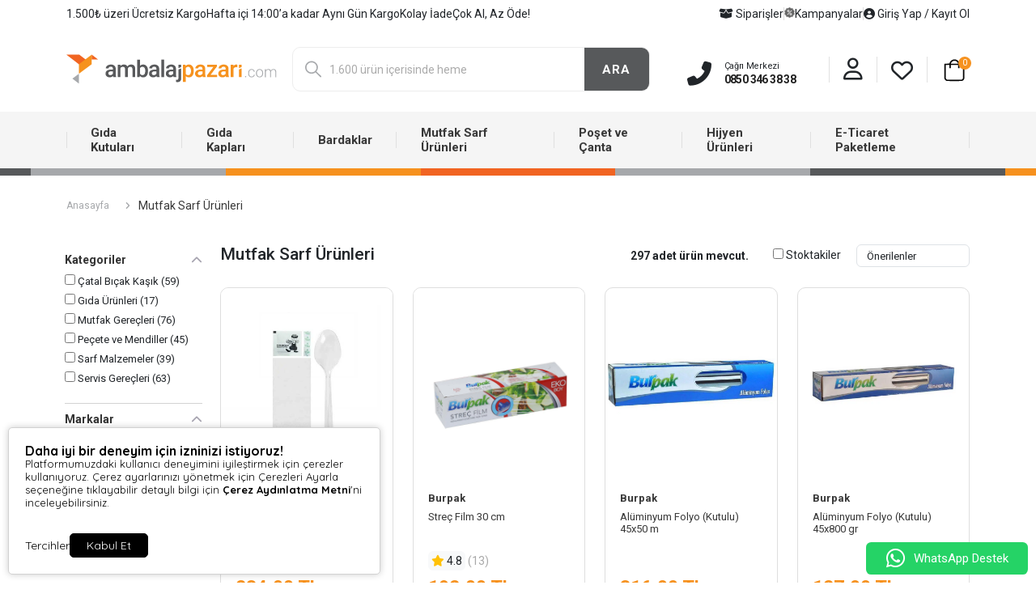

--- FILE ---
content_type: text/html; charset=UTF-8
request_url: https://www.ambalajpazari.com/mutfak-sarf-urunleri
body_size: 20398
content:
<!doctype html><html lang="tr" dir="ltr"><head><meta charset="utf-8"><meta name="viewport" content="width=device-width, initial-scale=1"><title>Mutfak Sarf Ürünleri | AmbalajPazarı</title><meta name="description" content="; uygun fiyat, hızlı kargo ve taksitli alışveriş imkanı ile ambalajpazari.com'da."><meta name="keywords" content=""><meta name="author" content="Entegra E-Ticaret"><meta name="robots" content="index,follow"/><link rel="canonical" href="https://www.ambalajpazari.com/mutfak-sarf-urunleri"/><meta property="og:url" content="https://www.ambalajpazari.com/mutfak-sarf-urunleri"/><meta property="og:type" content="website"/><meta property="og:title" content="Mutfak Sarf Ürünleri | AmbalajPazarı"/><meta property="og:description" content="; uygun fiyat, hızlı kargo ve taksitli alışveriş imkanı ile ambalajpazari.com'da."/><meta property="og:image" itemprop="image" content="https://www.ambalajpazari.com/"/><link rel="icon" type="image/png" href="https://www.ambalajpazari.com/uploads/favicon.png"><meta name="csrf_ecommerce_name" content="f6d8f9e172107525ffbe70b9bb2212fc"><link href="https://cdnjs.cloudflare.com/ajax/libs/bootstrap/5.3.2/css/bootstrap.min.css" rel="stylesheet"><link rel="stylesheet" href="https://cdnjs.cloudflare.com/ajax/libs/bootstrap-icons/1.10.2/font/bootstrap-icons.min.css"><link rel="stylesheet" href="https://cdnjs.cloudflare.com/ajax/libs/font-awesome/6.4.2/css/all.min.css"><link rel="stylesheet" type="text/css" href="https://www.ambalajpazari.com/assets/ny/css/custom.css?v=v.2"><link rel="stylesheet" type="text/css" href="https://www.ambalajpazari.com/uploads/assets/ambalajpazari/css/style.css?v=v.2"><link rel="stylesheet" type="text/css" href="https://www.ambalajpazari.com/uploads/assets/ambalajpazari/css/effect-fade.min.css"><link rel="stylesheet" type="text/css" href="https://www.ambalajpazari.com/uploads/assets/ambalajpazari/vendor/owl-carousel/owl.carousel.min.css"><link rel="stylesheet" type="text/css" href="https://www.ambalajpazari.com/uploads/assets/ambalajpazari/vplayer/plyr.css">

<script src="https://cdnjs.cloudflare.com/ajax/libs/jquery/3.7.1/jquery.min.js" integrity="sha512-v2CJ7UaYy4JwqLDIrZUI/4hqeoQieOmAZNXBeQyjo21dadnwR+8ZaIJVT8EE2iyI61OV8e6M8PP2/4hpQINQ/g==" crossorigin="anonymous" referrerpolicy="no-referrer"></script>
<script src="https://cdnjs.cloudflare.com/ajax/libs/bootstrap/5.3.2/js/bootstrap.bundle.min.js"></script>
<script src="https://www.ambalajpazari.com/uploads/assets/ambalajpazari/js/equalize.js" type="text/javascript"></script>

<script src="https://unpkg.com/swiper@6.5.4/swiper-bundle.min.js"></script>
<link rel="stylesheet" type="text/css" href="https://unpkg.com/swiper@6.5.4/swiper-bundle.min.css">

<script src="https://www.ambalajpazari.com/uploads/assets/ambalajpazari/js/waitforimages.min.js"></script>
<script src="https://www.ambalajpazari.com/assets/ny/js/jquery.maskedinput.js"></script>
<script src="https://www.ambalajpazari.com/uploads/assets/ambalajpazari/vplayer/plyr.js"></script>

<script src="https://cdnjs.cloudflare.com/ajax/libs/sweetalert2/11.10.8/sweetalert2.all.min.js"></script>
<script type="text/javascript">
        let base_url = "https://www.ambalajpazari.com/";
        let lang_url = "https://www.ambalajpazari.com/";
        let rtlStatus = false;
        let nyBulkStatus = false;
        let csrfName = 'csrf_ecommerce_name'
        
        var csrfHash = $(`meta[name="${csrfName}"]`).attr('content');
    
        $(document).ready(function (){
            $("form:not([data-search-filter])").each(function () {
                let method = ($(this).attr("method") || "get").toLowerCase();
                if (method !== "get") {
                    let metaCsrfHash = $(`meta[name="${csrfName}"]`).attr('content');
                    $(this).append(`<input type="hidden" name="${csrfName}" value="${metaCsrfHash}" class="csrf-token">`);
                }
            });
        });
    
        $(document).ajaxSend(function (event, jqxhr, settings) {
            let newCsrfHash = $(`meta[name="${csrfName}"]`).attr('content');
            if (settings.type === "POST" || settings.type === "DELETE") {
                if (settings.data instanceof FormData) {
                    settings.data.append(csrfName, newCsrfHash);
                }else if (typeof settings.data === "string") {
                    settings.data += `&${csrfName}=${newCsrfHash}`;
                } else if (typeof settings.data === "object") {
                    settings.data[csrfName] = newCsrfHash;
                } else {
                    settings.data = `${csrfName}=${newCsrfHash}`;
                }
            }
        });
    
        $(document).ajaxComplete(function (event, xhr) {
            let newCsrfHashV2 = xhr.getResponseHeader("X-Csrf-Token");
            if (newCsrfHashV2) {
                $(`meta[name="${csrfName}"]`).attr('content', newCsrfHashV2);
                csrfHash = newCsrfHashV2;
                $("form:not([data-search-filter])").each(function () {
                    let existingInput = $(this).find(`input[name="${csrfName}"]`);
                    if (existingInput.length > 0) {
                        existingInput.val(newCsrfHashV2);
                    } else {
                        $(this).append(`<input type="hidden" name="${csrfName}" value="${newCsrfHashV2}" class="csrf-token">`);
                    }
                });
            }
        });
        
    </script>

<script src="https://www.ambalajpazari.com/assets/ny/js/echo.js"></script>
<script src="https://www.ambalajpazari.com/assets/ny/js/customs.js?v=v.2"></script>

<script src="https://www.ambalajpazari.com/assets/ny/js/cart.js?v=v.2"></script>
<script src="https://www.ambalajpazari.com/assets/ny/js/readmore.js?v=v.2"></script>

<script>
                    const customOptions = {
                        document_url: "https://www.ambalajpazari.com/cerez-politikasi",
                        button_bg: "#000000",
                        button_color: "#FFFFFF",
                        border_color: "#000000",
                        reject_status: 1
                    };
                </script>
<script src="https://www.ambalajpazari.com/assets/ny/js/cookie-v3.js"></script>

<script>(function(w,d,s,l,i){w[l]=w[l]||[];w[l].push({'gtm.start':
new Date().getTime(),event:'gtm.js'});var f=d.getElementsByTagName(s)[0],
j=d.createElement(s),dl=l!='dataLayer'?'&l='+l:'';j.async=true;j.src=
'https://www.googletagmanager.com/gtm.js?id='+i+dl;f.parentNode.insertBefore(j,f);
})(window,document,'script','dataLayer','GTM-NZVJNJK');</script>

<script async src="https://www.googletagmanager.com/gtag/js?id=AW-431454386"></script>
<script>
  window.dataLayer = window.dataLayer || [];
  function gtag(){dataLayer.push(arguments);}
  gtag('js', new Date());

  gtag('config', 'AW-431454386');
</script>

<meta name="google-site-verification" content="Lb1pYZrrCYNxOiOWTXtSzr1GqaY_CI_phcdCPRWD0LM" />

<script>
!function(f,b,e,v,n,t,s)
{if(f.fbq)return;n=f.fbq=function(){n.callMethod?
n.callMethod.apply(n,arguments):n.queue.push(arguments)};
if(!f._fbq)f._fbq=n;n.push=n;n.loaded=!0;n.version='2.0';
n.queue=[];t=b.createElement(e);t.async=!0;
t.src=v;s=b.getElementsByTagName(e)[0];
s.parentNode.insertBefore(t,s)}(window, document,'script',
'https://connect.facebook.net/en_US/fbevents.js');
fbq('init', '700207984619666');
fbq('track', 'PageView');
</script>
<noscript><img height="1" width="1" style="display:none" src="https://www.facebook.com/tr?id=700207984619666&ev=PageView&noscript=1" /></noscript><meta name=“robots” content=“index”></head><body><div class="ny-add-cart-modal"><div class="ny-add-cart-modal-content"><span class="ny-add-cart-modal-close-btn">×</span><div class="ny-add-cart-modal-body"><div id="ny-add-cart-product-zone" class="row"><div class="col-md-2 col-sm-12 pr-0"><img id="product-image" alt="" class="ny-add-cart-modal-img" src=""></div><div class="col-md-7 col-sm-12 ny-add-cart-modal-container"><span class="ny-add-cart-success-title"><i class="fa-solid fa-circle-check"></i><?=lang('ajax_20') ?></span><span id="product-name" class="ny-add-cart-modal-title"></span><span id="product-variant" class="ny-add-cart-modal-info d-none"></span><span id="product-qty" class="ny-add-cart-modal-info"></span><span id="product-price" class="ny-add-cart-modal-info"></span></div><div class="col-md-3 col-sm-12 ny-add-cart-modal-container ny-add-cart-modal-btnzone"><a href="https://www.ambalajpazari.com/sepet" title="Sepete Git" class="ny-add-cart-modal-btn ny-add-cart-modal-cart-btn">Sepete Git</a><a onclick="$('.ny-add-cart-modal').hide();" href="javascript:void(0)" title="Alışverişe Devam Et" class="ny-add-cart-modal-btn ny-add-cart-modal-cont-btn">Alışverişe Devam Et</a></div></div></div></div></div><header><div class="col-12 topHeader"><div class="container"><div class="col col-12 flexBox"><div class="topLeftBox"><span>1.500₺ üzeri Ücretsiz Kargo</span><span>Hafta içi 14:00’a kadar Aynı Gün Kargo</span><span>Kolay İade</span><span>Çok Al, Az Öde!</span></div><div class="flex-left-auto"><a class="rightLine" href="https://www.ambalajpazari.com/siparisler" class="contact d-lg-show"><i class="fas fa-box-open"></i> Siparişler</a><a class="campaignRh" href="https://www.ambalajpazari.com/kampanyalar"><img class="topHeaderIcon" src="https://www.ambalajpazari.com/uploads/assets/ambalajpazari/images/discount.png"><span>Kampanyalar</span></a><a href="https://www.ambalajpazari.com/profil/giris" class="contact d-lg-show"><i class="fas fa-user-circle"></i> Giriş Yap / Kayıt Ol</a></div></div></div></div><div class="col-12 centerHeader forDesktop"><div class="container"><div class="col-12 d-flex mainHeader"><div class="col-3"><a class="logo" href="https://www.ambalajpazari.com/" title="AlfaMarkt Elektronik Ticaret ve Bilişim Hizmetleri Limited Şirketi"><img src="https://www.ambalajpazari.com/uploads/logo.svg" alt="AlfaMarkt Elektronik Ticaret ve Bilişim Hizmetleri Limited Şirketi" width="260" height="37"></a></div><div class="col-5"><div class="headerSearch"><div class="searchBox"><form class="searchForm" name="searchform" action="https://www.ambalajpazari.com/arama" method="get"><input autocomplete="off" class="withPlace" id="q" name="urunAra" type="text" onkeyup="searchpr(this.value)" autocomplete="off" placeholder="Ürün Ara" content="text/html; charset=UTF-8"><button type="submit" value="Ara" class="floatRight" id="search-btn"></button></form><ul class="searchlist" style="display:none; width: 100%; list-style:none;position: absolute;z-index: 1005;background-color: white; margin-top:0px; padding:15px; padding-left:15px!important; border:1px solid #d3d3d3;"></ul></div><div class="search-shadow"></div></div></div><div class="col-4 headerLogin"><div class="headerLoginRight"><a href="tel:0850 346 38 38" class="callCenter"><div class="icon"><i class="fas fa-phone-alt"></i></div><div class="callContent"><span class="title">Çağrı Merkezi</span><p>0850 346 38 38</p></div></a><span class="dividerRight"></span><a href="https://www.ambalajpazari.com/profil/giris" class="icon-box"><i class="fa-regular fa-user"></i></a><span class="dividerRight"></span><a href="https://www.ambalajpazari.com/profil/favori" class="icon-box"><i class="fa-regular fa-heart" style="margin-top: 4px;"></i></a><span class="dividerRight"></span><div class="icon-box cart-offcanvas ny-offcanvas-show" style="position:relative;"><a href="#" class=""><img width="30" style="margin-top: 7px;" src="https://www.ambalajpazari.com/uploads/assets/ambalajpazari/images/bag.svg" alt="Sepet"><span class="cart-count 2px solid cartTotal">0</span></a></div></div></div></div></div></div><div class="col-12 centerHeader forMobile"><div class="col-12 d-flex header-top"><div class=""><li class="mobileMenuToggle mobile-menu-toggler"><i></i><i></i><i></i></li></div><div class="col-6 mob-login"><span><a href="https://www.ambalajpazari.com/" title="AlfaMarkt Elektronik Ticaret ve Bilişim Hizmetleri Limited Şirketi"><img src="https://www.ambalajpazari.com/uploads/logo.svg" alt="AlfaMarkt Elektronik Ticaret ve Bilişim Hizmetleri Limited Şirketi"></a></span></div><div class="col-4 mob-right"><div class="mob-right-login"><a href="https://www.ambalajpazari.com/profil/giris"><i class="bi bi-person"></i></a></div><div class="mob-right-cart"><a href="https://www.ambalajpazari.com/sepet"><i class="bi bi-cart"></i></a></div></div></div><div class="header-search"><form name="searchform" action="https://www.ambalajpazari.com/arama" method="get" class="mobile-search-form"><input id="live-search" autocomplete="off" class="col withPlace ease" id="q" name="urunAra" type="text" placeholder="Ürün Ara" content="text/html; charset=UTF-8"><button type="submit" value="Ara" class="fr icon-search icon-no-space text-custom-pink ease filter--brightness-03"></button></form></div><div class="colorsBorder"><i style="background-color: hsl(220, 2%, 35%);max-width:38px;"></i><i style="background-color: hsl(216, 3%, 66%);"></i><i style="background-color: hsl(32, 92%, 54%);"></i><i style="background-color: hsl(19, 88%, 54%);"></i><i style="background-color: hsl(216, 3%, 66%);"></i><i style="background-color: hsl(220, 2%, 35%);"></i><i style="background-color: hsl(32, 92%, 54%);max-width:38px;"></i></div></div>
<script src="https://www.ambalajpazari.com/assets/themes/theme11_te/js/typed.js"></script>
<script type="text/javascript">
       $(document).ready(function () {
           $("#q").attr("placeholder", "")
           var typed = new Typed('#q', {
               strings: [`1.600 ürün içerisinde hemen aramaya başla!`,`Renkli Kargo Poşeti`,`Karton Gıda Kabı`,`Doypack`,`Kraft Çanta`,`Lateks Eldiven`,`Streç Film`,`Kargo Poşeti`,`Baklava Kutusu`],
               typeSpeed: 60,
               backSpeed: 0,
               attr: 'placeholder',
               smartBackspace: true,
               loop: true
           });
       });
   </script>

<div class="col-12 forDesktop"><nav class="navbar navbar-expand-lg menuMain"><div class="container"><div class="collapse navbar-collapse" id="navbarNavDropdown" style="position: relative;"><ul class="navbar-nav"><li class="nav-item dropdown has-megamenu"><a class="nav-link" title="Gıda Kutuları" target="_parent" href="https://www.ambalajpazari.com/gida-kutulari">Gıda Kutuları</a><div class="container dropdown-menu megamenu"><div class="container"><ul class="row"><li class="col-2"><div class="pl-15 pr-15 col-12"><a href="https://www.ambalajpazari.com/pastane-kutulari" title="Pastane Kutuları" class="floatLeft firstMenuLink"><span>Pastane Kutuları</span></a><ul class="floatLeft col-12"><li class="floatLeft col-12"><a href="https://www.ambalajpazari.com/baklava-kutulari" target="_parent" title="Baklava Kutuları" class="floatLeft col-12 subMenuLink">Baklava Kutuları</a><a href="https://www.ambalajpazari.com/kuru-pasta-kutulari" target="_parent" title="Kuru Pasta Kutuları" class="floatLeft col-12 subMenuLink">Kuru Pasta Kutuları</a><a href="https://www.ambalajpazari.com/yas-pasta-kutulari" target="_parent" title="Yaş Pasta Kutuları" class="floatLeft col-12 subMenuLink">Yaş Pasta Kutuları</a><a href="https://www.ambalajpazari.com/kurabiye-kutulari" target="_parent" title="Kurabiye Kutuları" class="floatLeft col-12 subMenuLink">Kurabiye Kutuları</a><a href="https://www.ambalajpazari.com/metal-kutular" target="_parent" title="Metal Kutular" class="floatLeft col-12 subMenuLink">Metal Kutular</a><a href="https://www.ambalajpazari.com/pasta-altliklari" target="_parent" title="Pasta Altlıkları" class="floatLeft col-12 subMenuLink">Pasta Altlıkları</a></li></ul></div></li><li class="col-2"><div class="pl-15 pr-15 col-12"><a href="https://www.ambalajpazari.com/paket-servis-kutulari" title="Paket Servis Kutuları" class="floatLeft firstMenuLink"><span>Paket Servis Kutuları</span></a><ul class="floatLeft col-12"><li class="floatLeft col-12"><a href="https://www.ambalajpazari.com/fast-food-kutulari" target="_parent" title="Fast Food Kutuları" class="floatLeft col-12 subMenuLink">Fast Food Kutuları</a><a href="https://www.ambalajpazari.com/pizza-kutulari" target="_parent" title="Pizza Kutuları" class="floatLeft col-12 subMenuLink">Pizza Kutuları</a><a href="https://www.ambalajpazari.com/noodle-kutulari" target="_parent" title="Noodle Kutuları" class="floatLeft col-12 subMenuLink">Noodle Kutuları</a><a href="https://www.ambalajpazari.com/pide-ve-borek-kutulari" target="_parent" title="Pide ve Börek Kutuları" class="floatLeft col-12 subMenuLink">Pide ve Börek Kutuları</a><a href="https://www.ambalajpazari.com/diger-kutular" target="_parent" title="Diğer Kutular" class="floatLeft col-12 subMenuLink">Diğer Kutular</a></li></ul></div></li><li class="col-2"><div class="pl-15 pr-15 col-12"><a href="https://www.ambalajpazari.com/cikolata-ve-sekerleme" title="Çikolata ve Şekerleme" class="floatLeft firstMenuLink"><span>Çikolata ve Şekerleme</span></a><ul class="floatLeft col-12"><li class="floatLeft col-12"><a href="https://www.ambalajpazari.com/cikolata-kutulari" target="_parent" title="Çikolata Kutuları" class="floatLeft col-12 subMenuLink">Çikolata Kutuları</a><a href="https://www.ambalajpazari.com/metal-kutular" target="_parent" title="Metal Kutular" class="floatLeft col-12 subMenuLink">Metal Kutular</a><a href="https://www.ambalajpazari.com/cikolata-cantalari-1" target="_parent" title="Çikolata Çantaları" class="floatLeft col-12 subMenuLink">Çikolata Çantaları</a><a href="https://www.ambalajpazari.com/asetat-pencereli-kutular" target="_parent" title="Asetat Pencereli Kutular" class="floatLeft col-12 subMenuLink">Asetat Pencereli Kutular</a><a href="https://www.ambalajpazari.com/seperatorler-ve-yastiklar" target="_parent" title="Seperatörler Ve Yastıklar" class="floatLeft col-12 subMenuLink">Seperatörler Ve Yastıklar</a><a href="https://www.ambalajpazari.com/kurdeleler" target="_parent" title="Kurdeleler" class="floatLeft col-12 subMenuLink">Kurdeleler</a></li></ul></div></li></ul></div></div></li><li class="nav-item dropdown has-megamenu"><a class="nav-link" title="Gıda Kapları" target="_parent" href="https://www.ambalajpazari.com/gida-kaplari">Gıda Kapları</a><div class="container dropdown-menu megamenu"><div class="container"><ul class="row"><li class="col-2"><div class="pl-15 pr-15 col-12"><a href="https://www.ambalajpazari.com/servis-kaplari" title="Servis Kapları" class="floatLeft firstMenuLink"><span>Servis Kapları</span></a><ul class="floatLeft col-12"><li class="floatLeft col-12"><a href="https://www.ambalajpazari.com/mikrodalga-kaplari" target="_parent" title="Mikrodalga Kapları" class="floatLeft col-12 subMenuLink">Mikrodalga Kapları</a><a href="https://www.ambalajpazari.com/karton-kaseler" target="_parent" title="Karton Kaseler" class="floatLeft col-12 subMenuLink">Karton Kaseler</a><a href="https://www.ambalajpazari.com/sushi-setleri" target="_parent" title="Sushi Setleri" class="floatLeft col-12 subMenuLink">Sushi Setleri</a><a href="https://www.ambalajpazari.com/salata-kaseleri" target="_parent" title="Salata Kaseleri" class="floatLeft col-12 subMenuLink">Salata Kaseleri</a><a href="https://www.ambalajpazari.com/corba-kaseleri" target="_parent" title="Çorba Kaseleri" class="floatLeft col-12 subMenuLink">Çorba Kaseleri</a><a href="https://www.ambalajpazari.com/plastik-kaplar" target="_parent" title="Plastik Kaplar" class="floatLeft col-12 subMenuLink">Plastik Kaplar</a></li></ul></div></li><li class="col-2"><div class="pl-15 pr-15 col-12"><a href="https://www.ambalajpazari.com/tatli-servis-kaplari" title="Tatlı Servis Kapları" class="floatLeft firstMenuLink"><span>Tatlı Servis Kapları</span></a><ul class="floatLeft col-12"><li class="floatLeft col-12"><a href="https://www.ambalajpazari.com/tatli-kaplari" target="_parent" title="Tatlı Kapları ve Kaseleri" class="floatLeft col-12 subMenuLink">Tatlı Kapları ve Kaseleri</a><a href="https://www.ambalajpazari.com/pasta-ve-kek-kaplari" target="_parent" title="Pasta ve Kek Kapları" class="floatLeft col-12 subMenuLink">Pasta ve Kek Kapları</a><a href="https://www.ambalajpazari.com/dondurma-kaseleri" target="_parent" title="Dondurma Kaseleri" class="floatLeft col-12 subMenuLink">Dondurma Kaseleri</a><a href="https://www.ambalajpazari.com/tabaklar" target="_parent" title="Tabaklar" class="floatLeft col-12 subMenuLink">Tabaklar</a></li></ul></div></li><li class="col-2"><div class="pl-15 pr-15 col-12"><a href="https://www.ambalajpazari.com/ekolojik-kap-ve-tabaklar" title="Ekolojik Kap ve Tabaklar" class="floatLeft firstMenuLink"><span>Ekolojik Kap ve Tabaklar</span></a><ul class="floatLeft col-12"><li class="floatLeft col-12"><a href="https://www.ambalajpazari.com/ekolojik-kaplar" target="_parent" title="Ekolojik Kaplar" class="floatLeft col-12 subMenuLink">Ekolojik Kaplar</a><a href="https://www.ambalajpazari.com/ekolojik-tabaklar" target="_parent" title="Ekolojik Tabaklar" class="floatLeft col-12 subMenuLink">Ekolojik Tabaklar</a></li></ul></div></li><li class="col-2"><div class="pl-15 pr-15 col-12"><a href="https://www.ambalajpazari.com/diger-gida-kaplari" title="Diğer Gıda Kapları" class="floatLeft firstMenuLink"><span>Diğer Gıda Kapları</span></a><ul class="floatLeft col-12"><li class="floatLeft col-12"><a href="https://www.ambalajpazari.com/sizdirmaz-kaplar" target="_parent" title="Sızdırmaz Kaplar" class="floatLeft col-12 subMenuLink">Sızdırmaz Kaplar</a><a href="https://www.ambalajpazari.com/sos-kaplari" target="_parent" title="Sos Kapları" class="floatLeft col-12 subMenuLink">Sos Kapları</a><a href="https://www.ambalajpazari.com/plastik-viyoller" target="_parent" title="Plastik Viyoller" class="floatLeft col-12 subMenuLink">Plastik Viyoller</a><a href="https://www.ambalajpazari.com/aluminyum-kaplar" target="_parent" title="Alüminyum Kaplar" class="floatLeft col-12 subMenuLink">Alüminyum Kaplar</a></li></ul></div></li></ul></div></div></li><li class="nav-item dropdown has-megamenu"><a class="nav-link" title="Bardaklar" target="_parent" href="https://www.ambalajpazari.com/bardaklar">Bardaklar</a><div class="container dropdown-menu megamenu"><div class="container"><ul class="row"><li class="col-2"><div class="pl-15 pr-15 col-12"><a href="https://www.ambalajpazari.com/karton-bardaklar" title="Karton Bardaklar" class="floatLeft firstMenuLink"><span>Karton Bardaklar</span></a><ul class="floatLeft col-12"><li class="floatLeft col-12"><a href="https://www.ambalajpazari.com/standart-bardaklar" target="_parent" title="Standart Bardaklar" class="floatLeft col-12 subMenuLink">Standart Bardaklar</a><a href="https://www.ambalajpazari.com/tek-duvarli-kalin-bardaklar" target="_parent" title="Tek Duvarlı Kalın Bardaklar" class="floatLeft col-12 subMenuLink">Tek Duvarlı Kalın Bardaklar</a><a href="https://www.ambalajpazari.com/cift-duvarli-bardaklar" target="_parent" title="Çift Duvarlı Bardaklar" class="floatLeft col-12 subMenuLink">Çift Duvarlı Bardaklar</a><a href="https://www.ambalajpazari.com/karton-bardak-kapaklari" target="_parent" title="Karton Bardak Kapakları" class="floatLeft col-12 subMenuLink">Karton Bardak Kapakları</a></li></ul></div></li><li class="col-2"><div class="pl-15 pr-15 col-12"><a href="https://www.ambalajpazari.com/plastik-bardaklar" title="Plastik Bardaklar" class="floatLeft firstMenuLink"><span>Plastik Bardaklar</span></a><ul class="floatLeft col-12"><li class="floatLeft col-12"><a href="https://www.ambalajpazari.com/pet-bardaklar-ve-kapaklari" target="_parent" title="PET Bardaklar ve Kapakları" class="floatLeft col-12 subMenuLink">PET Bardaklar ve Kapakları</a><a href="https://www.ambalajpazari.com/kristal-bardaklar" target="_parent" title="Kristal Bardaklar" class="floatLeft col-12 subMenuLink">Kristal Bardaklar</a><a href="https://www.ambalajpazari.com/pet-siseler" target="_parent" title="PET Şişeler" class="floatLeft col-12 subMenuLink">PET Şişeler</a><a href="https://www.ambalajpazari.com/diger-plastik-bardaklar" target="_parent" title="Diğer Plastik Bardaklar" class="floatLeft col-12 subMenuLink">Diğer Plastik Bardaklar</a></li></ul></div></li><li class="col-2"><div class="pl-15 pr-15 col-12"><a href="https://www.ambalajpazari.com/polikarbonat-bardaklar" title="Polikarbonat Bardaklar" class="floatLeft firstMenuLink"><span>Polikarbonat Bardaklar</span></a><ul class="floatLeft col-12"><li class="floatLeft col-12"><a href="https://www.ambalajpazari.com/su-ve-mesrubat-bardaklari" target="_parent" title="Su ve Meşrubat Bardakları" class="floatLeft col-12 subMenuLink">Su ve Meşrubat Bardakları</a><a href="https://www.ambalajpazari.com/kupa-ve-fincanlar" target="_parent" title="Kupa ve Fincanlar" class="floatLeft col-12 subMenuLink">Kupa ve Fincanlar</a><a href="https://www.ambalajpazari.com/alkol-bardaklari" target="_parent" title="Alkol Bardakları" class="floatLeft col-12 subMenuLink">Alkol Bardakları</a><a href="https://www.ambalajpazari.com/diger-polikarbonat-urunler" target="_parent" title="Diğer Polikarbonat Ürünler" class="floatLeft col-12 subMenuLink">Diğer Polikarbonat Ürünler</a></li></ul></div></li><li class="col-2"><div class="pl-15 pr-15 col-12"><a href="https://www.ambalajpazari.com/parti-bardaklari" title="Parti Bardakları" class="floatLeft firstMenuLink"><span>Parti Bardakları</span></a><ul class="floatLeft col-12"><li class="floatLeft col-12"><a href="https://www.ambalajpazari.com/kadehler" target="_parent" title="Kadehler" class="floatLeft col-12 subMenuLink">Kadehler</a><a href="https://www.ambalajpazari.com/shot-bardaklari" target="_parent" title="Shot Bardakları" class="floatLeft col-12 subMenuLink">Shot Bardakları</a><a href="https://www.ambalajpazari.com/kokteyl-bardaklari" target="_parent" title="Kokteyl Bardakları" class="floatLeft col-12 subMenuLink">Kokteyl Bardakları</a></li></ul></div></li><li class="col-2"><div class="pl-15 pr-15 col-12"><a href="https://www.ambalajpazari.com/bardak-aksesuarlari" title="Bardak Aksesuarları" class="floatLeft firstMenuLink"><span>Bardak Aksesuarları</span></a><ul class="floatLeft col-12"><li class="floatLeft col-12"><a href="https://www.ambalajpazari.com/bardak-standlari" target="_parent" title="Bardak Standları" class="floatLeft col-12 subMenuLink">Bardak Standları</a><a href="https://www.ambalajpazari.com/bardak-tutacaklari" target="_parent" title="Bardak Tutacakları" class="floatLeft col-12 subMenuLink">Bardak Tutacakları</a><a href="https://www.ambalajpazari.com/bardak-tasiyicilari" target="_parent" title="Bardak Taşıyıcıları" class="floatLeft col-12 subMenuLink">Bardak Taşıyıcıları</a><a href="https://www.ambalajpazari.com/karistiricilar" target="_parent" title="Karıştırıcılar" class="floatLeft col-12 subMenuLink">Karıştırıcılar</a></li></ul></div></li></ul></div></div></li><li class="nav-item dropdown has-megamenu"><a class="nav-link" title="Mutfak Sarf Ürünleri" target="_parent" href="https://www.ambalajpazari.com/mutfak-sarf-urunleri">Mutfak Sarf Ürünleri</a><div class="container dropdown-menu megamenu"><div class="container"><ul class="row"><li class="col-2"><div class="pl-15 pr-15 col-12"><a href="https://www.ambalajpazari.com/pecete-ve-mendiller" title="Peçete ve Mendiller" class="floatLeft firstMenuLink"><span>Peçete ve Mendiller</span></a><ul class="floatLeft col-12"><li class="floatLeft col-12"><a href="https://www.ambalajpazari.com/hijyenik-mendiller" target="_parent" title="Hijyenik Mendiller" class="floatLeft col-12 subMenuLink">Hijyenik Mendiller</a><a href="https://www.ambalajpazari.com/luks-peceteler" target="_parent" title="Lüks Peçeteler" class="floatLeft col-12 subMenuLink">Lüks Peçeteler</a><a href="https://www.ambalajpazari.com/servis-peceteler" target="_parent" title="Servis Peçeteler" class="floatLeft col-12 subMenuLink">Servis Peçeteler</a><a href="https://www.ambalajpazari.com/dispenser-peceteler" target="_parent" title="Dispenser Peçeteler" class="floatLeft col-12 subMenuLink">Dispenser Peçeteler</a><a href="https://www.ambalajpazari.com/kagit-havlular" target="_parent" title="Kağıt Havlular" class="floatLeft col-12 subMenuLink">Kağıt Havlular</a></li></ul></div></li><li class="col-2"><div class="pl-15 pr-15 col-12"><a href="https://www.ambalajpazari.com/catal-bicak-kasik" title="Çatal Bıçak Kaşık" class="floatLeft firstMenuLink"><span>Çatal Bıçak Kaşık</span></a><ul class="floatLeft col-12"><li class="floatLeft col-12"><a href="https://www.ambalajpazari.com/plastik-catal-bicak-kasik" target="_parent" title="Plastik Çatal Bıçak Kaşık" class="floatLeft col-12 subMenuLink">Plastik Çatal Bıçak Kaşık</a><a href="https://www.ambalajpazari.com/tahta-catal-bicak-kasik" target="_parent" title="Tahta Çatal Bıçak Kaşık" class="floatLeft col-12 subMenuLink">Tahta Çatal Bıçak Kaşık</a><a href="https://www.ambalajpazari.com/yemek-setleri" target="_parent" title="Yemek Setleri" class="floatLeft col-12 subMenuLink">Yemek Setleri</a><a href="https://www.ambalajpazari.com/dondurma-kasiklari" target="_parent" title="Dondurma Kaşıkları" class="floatLeft col-12 subMenuLink">Dondurma Kaşıkları</a><a href="https://www.ambalajpazari.com/kokteyl-urunleri" target="_parent" title="Kokteyl Ürünleri" class="floatLeft col-12 subMenuLink">Kokteyl Ürünleri</a></li></ul></div></li><li class="col-2"><div class="pl-15 pr-15 col-12"><a href="https://www.ambalajpazari.com/servis-gerecleri" title="Servis Gereçleri" class="floatLeft firstMenuLink"><span>Servis Gereçleri</span></a><ul class="floatLeft col-12"><li class="floatLeft col-12"><a href="https://www.ambalajpazari.com/amerikan-servisler" target="_parent" title="Amerikan Servisler" class="floatLeft col-12 subMenuLink">Amerikan Servisler</a><a href="https://www.ambalajpazari.com/catal-kasik-kiliflari" target="_parent" title="Çatal Kaşık Kılıfları" class="floatLeft col-12 subMenuLink">Çatal Kaşık Kılıfları</a><a href="https://www.ambalajpazari.com/kurdanlar" target="_parent" title="Kürdanlar" class="floatLeft col-12 subMenuLink">Kürdanlar</a><a href="https://www.ambalajpazari.com/pipetler" target="_parent" title="Pipetler" class="floatLeft col-12 subMenuLink">Pipetler</a><a href="https://www.ambalajpazari.com/chopstickler" target="_parent" title="Chopstickler" class="floatLeft col-12 subMenuLink">Chopstickler</a></li></ul></div></li><li class="col-2"><div class="pl-15 pr-15 col-12"><a href="https://www.ambalajpazari.com/mutfak-gerecleri" title="Mutfak Gereçleri" class="floatLeft firstMenuLink"><span>Mutfak Gereçleri</span></a><ul class="floatLeft col-12"><li class="floatLeft col-12"><a href="https://www.ambalajpazari.com/strec-film" target="_parent" title="Streç Film" class="floatLeft col-12 subMenuLink">Streç Film</a><a href="https://www.ambalajpazari.com/aluminyum-folyo" target="_parent" title="Alüminyum Folyo" class="floatLeft col-12 subMenuLink">Alüminyum Folyo</a><a href="https://www.ambalajpazari.com/pisirme-kagidi" target="_parent" title="Pişirme Kağıdı" class="floatLeft col-12 subMenuLink">Pişirme Kağıdı</a><a href="https://www.ambalajpazari.com/sunum-ekipmanlari" target="_parent" title="Sunum Ekipmanları" class="floatLeft col-12 subMenuLink">Sunum Ekipmanları</a><a href="https://www.ambalajpazari.com/pasta-malzemeleri" target="_parent" title="Pasta Malzemeleri" class="floatLeft col-12 subMenuLink">Pasta Malzemeleri</a></li></ul></div></li><li class="col-2"><div class="pl-15 pr-15 col-12"><a href="https://www.ambalajpazari.com/gida-urunleri" title="Gıda Ürünleri" class="floatLeft firstMenuLink"><span>Gıda Ürünleri</span></a><ul class="floatLeft col-12"><li class="floatLeft col-12"><a href="https://www.ambalajpazari.com/sekerler" target="_parent" title="Şekerler" class="floatLeft col-12 subMenuLink">Şekerler</a><a href="https://www.ambalajpazari.com/kahveler" target="_parent" title="Kahveler" class="floatLeft col-12 subMenuLink">Kahveler</a><a href="https://www.ambalajpazari.com/caylar" target="_parent" title="Çaylar" class="floatLeft col-12 subMenuLink">Çaylar</a><a href="https://www.ambalajpazari.com/toz-ve-granul-icecekler" target="_parent" title="Toz ve Granül İçecekler" class="floatLeft col-12 subMenuLink">Toz ve Granül İçecekler</a><a href="https://www.ambalajpazari.com/baharat-ve-soslar" target="_parent" title="Baharat ve Soslar" class="floatLeft col-12 subMenuLink">Baharat ve Soslar</a></li></ul></div></li><li class="col-2"><div class="pl-15 pr-15 col-12"><a href="https://www.ambalajpazari.com/sarf-malzemeler" title="Sarf Malzemeler" class="floatLeft firstMenuLink"><span>Sarf Malzemeler</span></a><ul class="floatLeft col-12"><li class="floatLeft col-12"><a href="https://www.ambalajpazari.com/karistiricilar" target="_parent" title="Karıştırıcılar" class="floatLeft col-12 subMenuLink">Karıştırıcılar</a><a href="https://www.ambalajpazari.com/cop-sisler" target="_parent" title="Çöp Şişler" class="floatLeft col-12 subMenuLink">Çöp Şişler</a><a href="https://www.ambalajpazari.com/termal-rulo-kagitlar" target="_parent" title="Termal Rulo Kağıtlar" class="floatLeft col-12 subMenuLink">Termal Rulo Kağıtlar</a><a href="https://www.ambalajpazari.com/ofis-malzemeleri" target="_parent" title="Ofis Malzemeleri" class="floatLeft col-12 subMenuLink">Ofis Malzemeleri</a><a href="https://www.ambalajpazari.com/diger-sarf-urunler" target="_parent" title="Diğer Sarf Ürünler" class="floatLeft col-12 subMenuLink">Diğer Sarf Ürünler</a></li></ul></div></li></ul></div></div></li><li class="nav-item dropdown has-megamenu"><a class="nav-link" title="Poşet ve Çanta" target="_parent" href="https://www.ambalajpazari.com/poset-ve-canta">Poşet ve Çanta</a><div class="container dropdown-menu megamenu"><div class="container"><ul class="row"><li class="col-2"><div class="pl-15 pr-15 col-12"><a href="https://www.ambalajpazari.com/posetler" title="Poşetler" class="floatLeft firstMenuLink"><span>Poşetler</span></a><ul class="floatLeft col-12"><li class="floatLeft col-12"><a href="https://www.ambalajpazari.com/pastane-posetleri" target="_parent" title="Pastane Poşetleri" class="floatLeft col-12 subMenuLink">Pastane Poşetleri</a><a href="https://www.ambalajpazari.com/eczane-posetleri" target="_parent" title="Eczane Poşetleri" class="floatLeft col-12 subMenuLink">Eczane Poşetleri</a><a href="https://www.ambalajpazari.com/market-ve-manav-posetleri" target="_parent" title="Market ve Manav Poşetleri" class="floatLeft col-12 subMenuLink">Market ve Manav Poşetleri</a><a href="https://www.ambalajpazari.com/takviyeli-posetler" target="_parent" title="Takviyeli Poşetler" class="floatLeft col-12 subMenuLink">Takviyeli Poşetler</a><a href="https://www.ambalajpazari.com/naylon-torbalar" target="_parent" title="Naylon Torbalar" class="floatLeft col-12 subMenuLink">Naylon Torbalar</a><a href="https://www.ambalajpazari.com/cop-posetleri" target="_parent" title="Çöp Poşetleri" class="floatLeft col-12 subMenuLink">Çöp Poşetleri</a></li></ul></div></li><li class="col-2"><div class="pl-15 pr-15 col-12"><a href="https://www.ambalajpazari.com/karton-kagit-cantalar" title="Karton-Kağıt Çantalar" class="floatLeft firstMenuLink"><span>Karton-Kağıt Çantalar</span></a><ul class="floatLeft col-12"><li class="floatLeft col-12"><a href="https://www.ambalajpazari.com/burgu-sapli-cantalar" target="_parent" title="Burgu Saplı Çantalar" class="floatLeft col-12 subMenuLink">Burgu Saplı Çantalar</a><a href="https://www.ambalajpazari.com/flat-sapli-cantalar" target="_parent" title="Flat Saplı Çantalar" class="floatLeft col-12 subMenuLink">Flat Saplı Çantalar</a><a href="https://www.ambalajpazari.com/cikolata-cantalari-1" target="_parent" title="Çikolata Çantaları" class="floatLeft col-12 subMenuLink">Çikolata Çantaları</a></li></ul></div></li><li class="col-2"><div class="pl-15 pr-15 col-12"><a href="https://www.ambalajpazari.com/kilitli-doypackler" title="Kilitli Doypackler" class="floatLeft firstMenuLink"><span>Kilitli Doypackler</span></a><ul class="floatLeft col-12"><li class="floatLeft col-12"><a href="https://www.ambalajpazari.com/seffaf-doypackler" target="_parent" title="Şeffaf Doypackler" class="floatLeft col-12 subMenuLink">Şeffaf Doypackler</a><a href="https://www.ambalajpazari.com/kraft-doypackler" target="_parent" title="Kraft Doypackler" class="floatLeft col-12 subMenuLink">Kraft Doypackler</a><a href="https://www.ambalajpazari.com/metalize-doypackler" target="_parent" title="Metalize Doypackler" class="floatLeft col-12 subMenuLink">Metalize Doypackler</a></li></ul></div></li><li class="col-2"><div class="pl-15 pr-15 col-12"><a href="https://www.ambalajpazari.com/kargo-posetleri" title="Kargo Poşetleri" class="floatLeft firstMenuLink"><span>Kargo Poşetleri</span></a><ul class="floatLeft col-12"><li class="floatLeft col-12"><a href="https://www.ambalajpazari.com/renkli-kargo-posetleri" target="_parent" title="Renkli Kargo Poşetleri" class="floatLeft col-12 subMenuLink">Renkli Kargo Poşetleri</a><a href="https://www.ambalajpazari.com/cepli-kargo-posetleri" target="_parent" title="Cepli Kargo Poşetleri" class="floatLeft col-12 subMenuLink">Cepli Kargo Poşetleri</a><a href="https://www.ambalajpazari.com/cepsiz-kargo-posetleri" target="_parent" title="Cepsiz Kargo Poşetleri" class="floatLeft col-12 subMenuLink">Cepsiz Kargo Poşetleri</a><a href="https://www.ambalajpazari.com/seffaf-kargo-posetleri" target="_parent" title="Şeffaf Kargo Poşetleri" class="floatLeft col-12 subMenuLink">Şeffaf Kargo Poşetleri</a><a href="https://www.ambalajpazari.com/balonlu-kargo-posetleri" target="_parent" title="Balonlu Kargo Poşetleri" class="floatLeft col-12 subMenuLink">Balonlu Kargo Poşetleri</a></li></ul></div></li><li class="col-2"><div class="pl-15 pr-15 col-12"><a href="https://www.ambalajpazari.com/ambalaj-paketleme" title="Ambalaj Paketleme" class="floatLeft firstMenuLink"><span>Ambalaj Paketleme</span></a><ul class="floatLeft col-12"><li class="floatLeft col-12"><a href="https://www.ambalajpazari.com/kilitli-torbalar" target="_parent" title="Kilitli Torbalar" class="floatLeft col-12 subMenuLink">Kilitli Torbalar</a><a href="https://www.ambalajpazari.com/tabanli-torbalar" target="_parent" title="Tabanlı Torbalar" class="floatLeft col-12 subMenuLink">Tabanlı Torbalar</a><a href="https://www.ambalajpazari.com/opp-jelatin-torbalar" target="_parent" title="OPP Jelatin Torbalar" class="floatLeft col-12 subMenuLink">OPP Jelatin Torbalar</a><a href="https://www.ambalajpazari.com/hediye-paketleri" target="_parent" title="Hediye Paketleri" class="floatLeft col-12 subMenuLink">Hediye Paketleri</a><a href="https://www.ambalajpazari.com/kese-kagitlari" target="_parent" title="Kese Kağıtları" class="floatLeft col-12 subMenuLink">Kese Kağıtları</a><a href="https://www.ambalajpazari.com/ambalaj-kagitlari" target="_parent" title="Ambalaj Kağıtları" class="floatLeft col-12 subMenuLink">Ambalaj Kağıtları</a><a href="https://www.ambalajpazari.com/kurdeleler" target="_parent" title="Kurdeleler" class="floatLeft col-12 subMenuLink">Kurdeleler</a></li></ul></div></li></ul></div></div></li><li class="nav-item dropdown has-megamenu"><a class="nav-link" title="Hijyen Ürünleri" target="_parent" href="https://www.ambalajpazari.com/hijyen-urunleri">Hijyen Ürünleri</a><div class="container dropdown-menu megamenu"><div class="container"><ul class="row"><li class="col-2"><div class="pl-15 pr-15 col-12"><a href="https://www.ambalajpazari.com/eldivenler" title="Eldivenler" class="floatLeft firstMenuLink"><span>Eldivenler</span></a><ul class="floatLeft col-12"><li class="floatLeft col-12"><a href="https://www.ambalajpazari.com/lateks-eldivenler" target="_parent" title="Lateks Eldivenler" class="floatLeft col-12 subMenuLink">Lateks Eldivenler</a><a href="https://www.ambalajpazari.com/nitril-eldivenler" target="_parent" title="Nitril Eldivenler" class="floatLeft col-12 subMenuLink">Nitril Eldivenler</a><a href="https://www.ambalajpazari.com/vinyl-eldivenler" target="_parent" title="Vinyl Eldivenler" class="floatLeft col-12 subMenuLink">Vinyl Eldivenler</a><a href="https://www.ambalajpazari.com/hibrit-eldivenler" target="_parent" title="Hibrit Eldivenler" class="floatLeft col-12 subMenuLink">Hibrit Eldivenler</a><a href="https://www.ambalajpazari.com/seffaf-eldivenler" target="_parent" title="Şeffaf Eldivenler" class="floatLeft col-12 subMenuLink">Şeffaf Eldivenler</a></li></ul></div></li><li class="col-2"><div class="pl-15 pr-15 col-12"><a href="https://www.ambalajpazari.com/temizlik-urunleri" title="Temizlik Ürünleri" class="floatLeft firstMenuLink"><span>Temizlik Ürünleri</span></a><ul class="floatLeft col-12"><li class="floatLeft col-12"><a href="https://www.ambalajpazari.com/temizlik-bezleri" target="_parent" title="Temizlik Bezleri" class="floatLeft col-12 subMenuLink">Temizlik Bezleri</a><a href="https://www.ambalajpazari.com/temizlik-sungerleri" target="_parent" title="Temizlik Süngerleri" class="floatLeft col-12 subMenuLink">Temizlik Süngerleri</a><a href="https://www.ambalajpazari.com/temizlik-moplari" target="_parent" title="Temizlik Mopları" class="floatLeft col-12 subMenuLink">Temizlik Mopları</a><a href="https://www.ambalajpazari.com/kagit-havlular" target="_parent" title="Kağıt Havlular" class="floatLeft col-12 subMenuLink">Kağıt Havlular</a><a href="https://www.ambalajpazari.com/koruyucu-ortuler" target="_parent" title="Koruyucu Örtüler" class="floatLeft col-12 subMenuLink">Koruyucu Örtüler</a><a href="https://www.ambalajpazari.com/dispenser-ve-aparatlar" target="_parent" title="Dispenser ve Aparatlar" class="floatLeft col-12 subMenuLink">Dispenser ve Aparatlar</a><a href="https://www.ambalajpazari.com/diger-hijyen-urunleri" target="_parent" title="Diğer Hijyen Ürünleri" class="floatLeft col-12 subMenuLink">Diğer Hijyen Ürünleri</a></li></ul></div></li><li class="col-2"><div class="pl-15 pr-15 col-12"><a href="https://www.ambalajpazari.com/temizlik-kimyasallari" title="Temizlik Kimyasalları" class="floatLeft firstMenuLink"><span>Temizlik Kimyasalları</span></a><ul class="floatLeft col-12"><li class="floatLeft col-12"><a href="https://www.ambalajpazari.com/bulasik-deterjanlari" target="_parent" title="Bulaşık Deterjanları" class="floatLeft col-12 subMenuLink">Bulaşık Deterjanları</a><a href="https://www.ambalajpazari.com/yumusaticilar" target="_parent" title="Yumuşatıcılar" class="floatLeft col-12 subMenuLink">Yumuşatıcılar</a><a href="https://www.ambalajpazari.com/camasir-sulari" target="_parent" title="Çamaşır Suları" class="floatLeft col-12 subMenuLink">Çamaşır Suları</a><a href="https://www.ambalajpazari.com/yuzey-temizleyiciler" target="_parent" title="Yüzey Temizleyiciler" class="floatLeft col-12 subMenuLink">Yüzey Temizleyiciler</a><a href="https://www.ambalajpazari.com/oda-kokulari" target="_parent" title="Oda Kokuları" class="floatLeft col-12 subMenuLink">Oda Kokuları</a><a href="https://www.ambalajpazari.com/diger-kimyasallar" target="_parent" title="Diğer Kimyasallar" class="floatLeft col-12 subMenuLink">Diğer Kimyasallar</a></li></ul></div></li><li class="col-2"><div class="pl-15 pr-15 col-12"><a href="https://www.ambalajpazari.com/kisisel-bakim" title="Kişisel Bakım" class="floatLeft firstMenuLink"><span>Kişisel Bakım</span></a><ul class="floatLeft col-12"><li class="floatLeft col-12"><a href="https://www.ambalajpazari.com/kolonyalar" target="_parent" title="Kolonyalar" class="floatLeft col-12 subMenuLink">Kolonyalar</a><a href="https://www.ambalajpazari.com/hijyenik-mendiller" target="_parent" title="Hijyenik Mendiller" class="floatLeft col-12 subMenuLink">Hijyenik Mendiller</a><a href="https://www.ambalajpazari.com/dis-macunlari" target="_parent" title="Diş Macunları" class="floatLeft col-12 subMenuLink">Diş Macunları</a><a href="https://www.ambalajpazari.com/sampuan-ve-dus-jelleri" target="_parent" title="Şampuan ve Duş Jelleri" class="floatLeft col-12 subMenuLink">Şampuan ve Duş Jelleri</a><a href="https://www.ambalajpazari.com/parfum-ve-vucut-spreyleri" target="_parent" title="Parfüm ve Vücut Spreyleri" class="floatLeft col-12 subMenuLink">Parfüm ve Vücut Spreyleri</a><a href="https://www.ambalajpazari.com/krem-ve-losyonlar" target="_parent" title="Krem ve Losyonlar" class="floatLeft col-12 subMenuLink">Krem ve Losyonlar</a><a href="https://www.ambalajpazari.com/sivi-sabunlar" target="_parent" title="Sıvı Sabunlar" class="floatLeft col-12 subMenuLink">Sıvı Sabunlar</a></li></ul></div></li><li class="col-2"><div class="pl-15 pr-15 col-12"><a href="https://www.ambalajpazari.com/otel-buklet-urunleri" title="Otel Buklet Ürünleri" class="floatLeft firstMenuLink"><span>Otel Buklet Ürünleri</span></a><ul class="floatLeft col-12"><li class="floatLeft col-12"><a href="https://www.ambalajpazari.com/otel-kozmetigi" target="_parent" title="Otel Kozmetiği" class="floatLeft col-12 subMenuLink">Otel Kozmetiği</a></li></ul></div></li></ul></div></div></li><li class="nav-item dropdown has-megamenu"><a class="nav-link" title="E-Ticaret Paketleme" target="_parent" href="https://www.ambalajpazari.com/e-ticaret-paketleme">E-Ticaret Paketleme</a><div class="container dropdown-menu megamenu"><div class="container"><ul class="row"><li class="col-2"><div class="pl-15 pr-15 col-12"><a href="https://www.ambalajpazari.com/kargo-posetleri" title="Kargo Poşetleri" class="floatLeft firstMenuLink"><span>Kargo Poşetleri</span></a><ul class="floatLeft col-12"><li class="floatLeft col-12"><a href="https://www.ambalajpazari.com/renkli-kargo-posetleri" target="_parent" title="Renkli Kargo Poşetleri" class="floatLeft col-12 subMenuLink">Renkli Kargo Poşetleri</a><a href="https://www.ambalajpazari.com/balonlu-kargo-posetleri" target="_parent" title="Balonlu Kargo Poşetleri" class="floatLeft col-12 subMenuLink">Balonlu Kargo Poşetleri</a><a href="https://www.ambalajpazari.com/cepli-kargo-posetleri" target="_parent" title="Cepli Kargo Poşetleri" class="floatLeft col-12 subMenuLink">Cepli Kargo Poşetleri</a><a href="https://www.ambalajpazari.com/cepsiz-kargo-posetleri" target="_parent" title="Cepsiz Kargo Poşetleri" class="floatLeft col-12 subMenuLink">Cepsiz Kargo Poşetleri</a><a href="https://www.ambalajpazari.com/seffaf-kargo-posetleri" target="_parent" title="Şeffaf Kargo Poşetleri" class="floatLeft col-12 subMenuLink">Şeffaf Kargo Poşetleri</a></li></ul></div></li><li class="col-2"><div class="pl-15 pr-15 col-12"><a href="https://www.ambalajpazari.com/koruyucu-urunler" title="Koruyucu Ürünler" class="floatLeft firstMenuLink"><span>Koruyucu Ürünler</span></a><ul class="floatLeft col-12"><li class="floatLeft col-12"><a href="https://www.ambalajpazari.com/balonlu-naylon" target="_parent" title="Balonlu Naylon" class="floatLeft col-12 subMenuLink">Balonlu Naylon</a><a href="https://www.ambalajpazari.com/airbed" target="_parent" title="Airbed" class="floatLeft col-12 subMenuLink">Airbed</a><a href="https://www.ambalajpazari.com/cool-mailer" target="_parent" title="Cool Mailer" class="floatLeft col-12 subMenuLink">Cool Mailer</a><a href="https://www.ambalajpazari.com/balonlu-torbalar" target="_parent" title="Balonlu Torbalar" class="floatLeft col-12 subMenuLink">Balonlu Torbalar</a></li></ul></div></li><li class="col-2"><div class="pl-15 pr-15 col-12"><a href="https://www.ambalajpazari.com/paketleme-urunleri" title="Paketleme Ürünleri" class="floatLeft firstMenuLink"><span>Paketleme Ürünleri</span></a><ul class="floatLeft col-12"><li class="floatLeft col-12"><a href="https://www.ambalajpazari.com/pelur-kagit" target="_parent" title="Pelur Kağıt" class="floatLeft col-12 subMenuLink">Pelur Kağıt</a><a href="https://www.ambalajpazari.com/bantlar" target="_parent" title="Bantlar" class="floatLeft col-12 subMenuLink">Bantlar</a><a href="https://www.ambalajpazari.com/fermuarli-posetler" target="_parent" title="Fermuarlı Poşetler" class="floatLeft col-12 subMenuLink">Fermuarlı Poşetler</a><a href="https://www.ambalajpazari.com/fatura-cepleri" target="_parent" title="Fatura Cepleri" class="floatLeft col-12 subMenuLink">Fatura Cepleri</a><a href="https://www.ambalajpazari.com/tesekkur-kartlari" target="_parent" title="Teşekkür Kartları" class="floatLeft col-12 subMenuLink">Teşekkür Kartları</a><a href="https://www.ambalajpazari.com/etiketler" target="_parent" title="Etiketler" class="floatLeft col-12 subMenuLink">Etiketler</a><a href="https://www.ambalajpazari.com/kurdeleler" target="_parent" title="Kurdeleler" class="floatLeft col-12 subMenuLink">Kurdeleler</a></li></ul></div></li><li class="col-2"><div class="pl-15 pr-15 col-12"><a href="https://www.ambalajpazari.com/e-ticaret-kutulari" title="E-Ticaret Kutuları" class="floatLeft firstMenuLink"><span>E-Ticaret Kutuları</span></a><ul class="floatLeft col-12"><li class="floatLeft col-12"><a href="https://www.ambalajpazari.com/metal-kutular" target="_parent" title="Metal Kutular" class="floatLeft col-12 subMenuLink">Metal Kutular</a><a href="https://www.ambalajpazari.com/kapakli-kraft-kutular" target="_parent" title="Kapaklı Kraft Kutular" class="floatLeft col-12 subMenuLink">Kapaklı Kraft Kutular</a><a href="https://www.ambalajpazari.com/hediye-kutulari-1" target="_parent" title="Hediye Kutuları" class="floatLeft col-12 subMenuLink">Hediye Kutuları</a></li></ul></div></li></ul></div></div></li></ul></div></div></nav><div class="colorsBorder"><i style="background-color: hsl(220, 2%, 35%);max-width:38px;"></i><i style="background-color: hsl(216, 3%, 66%);"></i><i style="background-color: hsl(32, 92%, 54%);"></i><i style="background-color: hsl(19, 88%, 54%);"></i><i style="background-color: hsl(216, 3%, 66%);"></i><i style="background-color: hsl(220, 2%, 35%);"></i><i style="background-color: hsl(32, 92%, 54%);max-width:38px;"></i></div></div></header><main><div class="container"><div class="row"><div class="breadcrumbBox"><ul class="breadcrumb"><li class="breadcrumb-item"><a href="https://www.ambalajpazari.com/">Anasayfa</a></li><li class="breadcrumb-item"><a href="https://www.ambalajpazari.com/mutfak-sarf-urunleri">Mutfak Sarf Ürünleri</a></li></ul></div></div><div class="row"><div class="col-6 forMobile"><div class="filtreMobileBtn"><div class="filter">Filtrele</div></div></div><div class="col-6 forMobile"><div class="d-flex filtreMobileBtn"><select class="orderby" ><option value="default" >Son Eklenenler</option><option value="fiyatartan" > En Düşük Fiyat</option><option value="fiyatazalan" > En Yüksek Fiyat</option><option value="isimaz" >Alfabetik A-Z</option><option value="isimza" > Alfabetik Z-A</option><option value="stokcokaz" > Stoğu Olan Ürünler En Üstte</option><option value="onerilen" selected> Önerilenler</option></select></div></div><link rel="stylesheet" type="text/css" href="https://www.ambalajpazari.com/assets/ny/css/filter.css?v=1.1">
<style>
    .ny-readMore{
        display:none!important;
    }
    .ny-filter-item.full{
        margin-bottom: 15px;
    }
</style>
<div id="catFiltre" class="col-lg-2 catFiltre"><div class="row" id="filterArea" data-type="category" data-content="184" data-filter="" data-base="https://www.ambalajpazari.com/mutfak-sarf-urunleri"><div class="skeleton-loader1"></div><div class="skeleton-loader"></div><hr class="skeleton-hr"><div class="skeleton-loader1"></div><div class="skeleton-loader"></div><hr class="skeleton-hr"><div class="skeleton-loader1"></div><div class="skeleton-loader"></div><hr class="skeleton-hr"><div class="skeleton-loader1"></div><div class="skeleton-loader"></div><hr class="skeleton-hr"><div class="skeleton-loader1"></div><div class="skeleton-loader"></div></div></div>
<script src="https://www.ambalajpazari.com/assets/ny/js/filter.js"></script>
<div class="col-lg-10"><div class="row filterTop"><div class="col-lg-4"><h1 class="categoryHtitle">Mutfak Sarf Ürünleri</h1></div><div class="col-6 col-lg-8"><div class="form-group d-flex forDesktop filtreSelectGroup"><select class="form-control sortfiltre filterajax" style="padding-bottom: 2px;padding-top: 2px;;height: 28px"><option value="default" >Son Eklenenler</option><option value="fiyatartan" > En Düşük Fiyat</option><option value="fiyatazalan" > En Yüksek Fiyat</option><option value="isimaz" >Alfabetik A-Z</option><option value="isimza" > Alfabetik Z-A</option><option value="stokcokaz" > Stoğu Olan Ürünler En Üstte</option><option value="onerilen" selected> Önerilenler</option></select></div><div class="form-group d-flex forDesktop filtreSelectGroup stokIn"><label style="cursor: pointer"><input class="filterajax" id="stokin" type="checkbox" name="stokin" value="1" > Stoktakiler
</label></div><span class="catProductCount forDesktop"><strong>297 adet ürün mevcut.</strong></span></div></div><div class="row productFixed"><div class="col-6 col-md-3 d-flex productItem"><div class="col-lg-12 item"><div class="row" style="position: relative;"><a href="https://www.ambalajpazari.com/4-lu-luks-set-set-06-100-adet-25" class="product-imageBox detailLink"><div style="position: absolute;display: flex;flex-direction: column;gap: 2px;"></div><span class="product-image"><img src="https://www.ambalajpazari.com/uploads/urunler/4-lu-luks-set-set-06-100-adet-38.webp" alt="4′lü Lüks Set (SET-06) - 100 Adet" class="active" /></span></a></div><div class="row mt-2"><div class="col-lg-12 product-details"><a href="ambalajpazari" title="ambalajpazari" class="col-12 product-details-brand">ambalajpazari</a><a href="https://www.ambalajpazari.com/4-lu-luks-set-set-06-100-adet-25" title="4′lü Lüks Set (SET-06) - 100 Adet" class="col-12 detailLink product-details-name">
4′lü Lüks Set (SET-06) - 100 Adet
</a><div class="col-12 product-details-prices-box"><div class="d-flex productPrice"><div class="col-12 priceWrapper"><div class="product-details-prices-current">234,00 TL
<span class="product-details-prices-vat">(KDV Dahil)</span></div></div></div></div><div class="product-details-cart-add "><a class="addSptBt addcartHome col-lg-12" data-productid="2zvitkRcg5scUMV0cKM8Pg==" href="javascript:;">Sepete Ekle</a></div></div></div></div></div><div class="col-6 col-md-3 d-flex productItem"><div class="col-lg-12 item"><div class="row" style="position: relative;"><a href="https://www.ambalajpazari.com/strec-film-30-cm-31" class="product-imageBox detailLink"><div style="position: absolute;display: flex;flex-direction: column;gap: 2px;"></div><span class="product-image"><img src="https://www.ambalajpazari.com/uploads/urunler/strec-film-30-cm-2944.webp" alt="Streç Film 30 cm" class="active" /></span></a></div><div class="row mt-2"><div class="col-lg-12 product-details"><a href="burpak" title="Burpak" class="col-12 product-details-brand">Burpak</a><a href="https://www.ambalajpazari.com/strec-film-30-cm-31" title="Streç Film 30 cm" class="col-12 detailLink product-details-name">
Streç Film 30 cm
</a><div class="col-12 detailLink" style="margin-bottom:10px;color:darkgray;"><span class="bg-light p-1 rounded text-dark"><i class="fa-solid fa-star text-warning"></i> 4.8</span> (13)
</div><div class="col-12 product-details-prices-box"><div class="d-flex productPrice"><div class="col-12 priceWrapper"><div class="product-details-prices-current">192,00 TL
<span class="product-details-prices-vat">(KDV Dahil)</span></div></div></div></div><div class="product-details-cart-add "><a class="addSptBt addcartHome col-lg-12" data-productid="0mh15/DhJhA84COT9hvRnw==" href="javascript:;">Sepete Ekle</a></div></div></div></div></div><div class="col-6 col-md-3 d-flex productItem"><div class="col-lg-12 item"><div class="row" style="position: relative;"><a href="https://www.ambalajpazari.com/aluminyum-folyo-kutulu-45x50-m-39" class="product-imageBox detailLink"><div style="position: absolute;display: flex;flex-direction: column;gap: 2px;"></div><span class="product-image"><img src="https://www.ambalajpazari.com/uploads/urunler/aluminyum-folyo-kutulu-45x50-m-2927.webp" alt="Alüminyum Folyo (Kutulu) 45x50 m" class="active" /></span></a></div><div class="row mt-2"><div class="col-lg-12 product-details"><a href="burpak" title="Burpak" class="col-12 product-details-brand">Burpak</a><a href="https://www.ambalajpazari.com/aluminyum-folyo-kutulu-45x50-m-39" title="Alüminyum Folyo (Kutulu) 45x50 m" class="col-12 detailLink product-details-name">
Alüminyum Folyo (Kutulu) 45x50 m
</a><div class="col-12 product-details-prices-box"><div class="d-flex productPrice"><div class="col-12 priceWrapper"><div class="product-details-prices-current">316,00 TL
<span class="product-details-prices-vat">(KDV Dahil)</span></div></div></div></div><div class="product-details-cart-add "><a class="addSptBt addcartHome col-lg-12" data-productid="IEjhpxJO1bEONaHXhrJbCQ==" href="javascript:;">Sepete Ekle</a></div></div></div></div></div><div class="col-6 col-md-3 d-flex productItem"><div class="col-lg-12 item"><div class="row" style="position: relative;"><a href="https://www.ambalajpazari.com/aluminyum-folyo-kutulu-45x800-gr-40" class="product-imageBox detailLink"><div style="position: absolute;display: flex;flex-direction: column;gap: 2px;"></div><span class="product-image"><img src="https://www.ambalajpazari.com/uploads/urunler/aluminyum-folyo-kutulu-45x800-gr-65.webp" alt="Alüminyum Folyo (Kutulu) 45x800 gr" class="active" /></span></a></div><div class="row mt-2"><div class="col-lg-12 product-details"><a href="burpak" title="Burpak" class="col-12 product-details-brand">Burpak</a><a href="https://www.ambalajpazari.com/aluminyum-folyo-kutulu-45x800-gr-40" title="Alüminyum Folyo (Kutulu) 45x800 gr" class="col-12 detailLink product-details-name">
Alüminyum Folyo (Kutulu) 45x800 gr
</a><div class="col-12 product-details-prices-box"><div class="d-flex productPrice"><div class="col-12 priceWrapper"><div class="product-details-prices-current">127,00 TL
<span class="product-details-prices-vat">(KDV Dahil)</span></div></div></div></div><div class="product-details-cart-add "><a class="addSptBt addcartHome col-lg-12" data-productid="flz9PgobPyfyjzjvOHIXCw==" href="javascript:;">Sepete Ekle</a></div></div></div></div></div><div class="col-6 col-md-3 d-flex productItem"><div class="col-lg-12 item"><div class="row" style="position: relative;"><a href="https://www.ambalajpazari.com/aluminyum-folyo-kutulu-45x2500-gr-41" class="product-imageBox detailLink"><div style="position: absolute;display: flex;flex-direction: column;gap: 2px;"></div><span class="product-image"><img src="https://www.ambalajpazari.com/uploads/urunler/aluminyum-folyo-kutulu-45x2500-gr-2631.webp" alt="Alüminyum Folyo (Kutulu) 45x2500 gr" class="active" /></span></a></div><div class="row mt-2"><div class="col-lg-12 product-details"><a href="burpak" title="Burpak" class="col-12 product-details-brand">Burpak</a><a href="https://www.ambalajpazari.com/aluminyum-folyo-kutulu-45x2500-gr-41" title="Alüminyum Folyo (Kutulu) 45x2500 gr" class="col-12 detailLink product-details-name">
Alüminyum Folyo (Kutulu) 45x2500 gr
</a><div class="col-12 product-details-prices-box"><div class="d-flex productPrice"><div class="col-12 priceWrapper"><div class="product-details-prices-current">701,00 TL
<span class="product-details-prices-vat">(KDV Dahil)</span></div></div></div></div><div class="product-details-cart-add "><a class="addSptBt addcartHome col-lg-12" data-productid="BbocrxwgOUMWYBAQVmLZ/g==" href="javascript:;">Sepete Ekle</a></div></div></div></div></div><div class="col-6 col-md-3 d-flex productItem"><div class="col-lg-12 item"><div class="row" style="position: relative;"><a href="https://www.ambalajpazari.com/palet-streci-17-mikron-50-cm-42" class="product-imageBox detailLink"><div style="position: absolute;display: flex;flex-direction: column;gap: 2px;"></div><span class="product-image"><img src="https://www.ambalajpazari.com/uploads/urunler/palet-streci-17-mikron-50-cm-67.webp" alt="Palet Streci 17 Mikron 50 cm" class="active" /></span></a></div><div class="row mt-2"><div class="col-lg-12 product-details"><a href="ambalajpazari" title="ambalajpazari" class="col-12 product-details-brand">ambalajpazari</a><a href="https://www.ambalajpazari.com/palet-streci-17-mikron-50-cm-42" title="Palet Streci 17 Mikron 50 cm" class="col-12 detailLink product-details-name">
Palet Streci 17 Mikron 50 cm
</a><div class="col-12 product-details-prices-box"><div class="d-flex productPrice"><div class="col-12 priceWrapper"><div class="product-details-prices-current">213,00 TL
<span class="product-details-prices-vat">(KDV Dahil)</span></div></div></div></div><div class="product-details-cart-add "><a class="addSptBt addcartHome col-lg-12" data-productid="TC7sj0KYu15m83uEe9yG0w==" href="javascript:;">Sepete Ekle</a></div></div></div></div></div><div class="col-6 col-md-3 d-flex productItem"><div class="col-lg-12 item"><div class="row" style="position: relative;"><a href="https://www.ambalajpazari.com/strec-film-45-cm-43" class="product-imageBox detailLink"><div style="position: absolute;display: flex;flex-direction: column;gap: 2px;"></div><span class="product-image"><img src="https://www.ambalajpazari.com/uploads/urunler/strec-film-45-cm-2945.webp" alt="Streç Film 45 cm" class="active" /></span></a></div><div class="row mt-2"><div class="col-lg-12 product-details"><a href="burpak" title="Burpak" class="col-12 product-details-brand">Burpak</a><a href="https://www.ambalajpazari.com/strec-film-45-cm-43" title="Streç Film 45 cm" class="col-12 detailLink product-details-name">
Streç Film 45 cm
</a><div class="col-12 product-details-prices-box"><div class="d-flex productPrice"><div class="col-12 priceWrapper"><div class="product-details-prices-current">277,00 TL
<span class="product-details-prices-vat">(KDV Dahil)</span></div></div></div></div><div class="product-details-cart-add "><a class="addSptBt addcartHome col-lg-12" data-productid="YLsqYN1CdT5zJtyM9DemLA==" href="javascript:;">Sepete Ekle</a></div></div></div></div></div><div class="col-6 col-md-3 d-flex productItem"><div class="col-lg-12 item"><div class="row" style="position: relative;"><a href="https://www.ambalajpazari.com/aluminyum-folyo-kutulu-30x2500-gr-70" class="product-imageBox detailLink"><div style="position: absolute;display: flex;flex-direction: column;gap: 2px;"></div><span class="product-image"><img src="https://www.ambalajpazari.com/uploads/urunler/aluminyum-folyo-kutulu-30x2500-gr-116.webp" alt="Alüminyum Folyo (Kutulu) 30x2500 gr" class="active" /></span></a></div><div class="row mt-2"><div class="col-lg-12 product-details"><a href="burpak" title="Burpak" class="col-12 product-details-brand">Burpak</a><a href="https://www.ambalajpazari.com/aluminyum-folyo-kutulu-30x2500-gr-70" title="Alüminyum Folyo (Kutulu) 30x2500 gr" class="col-12 detailLink product-details-name">
Alüminyum Folyo (Kutulu) 30x2500 gr
</a><div class="col-12 product-details-prices-box"><div class="d-flex productPrice"><div class="col-12 priceWrapper"><div class="product-details-prices-current">803,00 TL
<span class="product-details-prices-vat">(KDV Dahil)</span></div></div></div></div><div class="product-details-cart-add "><a class="addSptBt addcartHome col-lg-12" data-productid="bCysBgKH1r0hxr2qssXAlg==" href="javascript:;">Sepete Ekle</a></div></div></div></div></div><div class="col-6 col-md-3 d-flex productItem"><div class="col-lg-12 item"><div class="row" style="position: relative;"><a href="https://www.ambalajpazari.com/aluminyum-folyo-kutulu-30x50-m-71" class="product-imageBox detailLink"><div style="position: absolute;display: flex;flex-direction: column;gap: 2px;"></div><span class="product-image"><img src="https://www.ambalajpazari.com/uploads/urunler/aluminyum-folyo-kutulu-30x50-m-2600.webp" alt="Alüminyum Folyo (Kutulu) 30x50 m" class="active" /></span></a></div><div class="row mt-2"><div class="col-lg-12 product-details"><a href="burpak" title="Burpak" class="col-12 product-details-brand">Burpak</a><a href="https://www.ambalajpazari.com/aluminyum-folyo-kutulu-30x50-m-71" title="Alüminyum Folyo (Kutulu) 30x50 m" class="col-12 detailLink product-details-name">
Alüminyum Folyo (Kutulu) 30x50 m
</a><div class="col-12 product-details-prices-box"><div class="d-flex productPrice"><div class="col-12 priceWrapper"><div class="product-details-prices-current">209,00 TL
<span class="product-details-prices-vat">(KDV Dahil)</span></div></div></div></div><div class="product-details-cart-add "><a class="addSptBt addcartHome col-lg-12" data-productid="5uP6fRE4z1o0faSMgFPT2Q==" href="javascript:;">Sepete Ekle</a></div></div></div></div></div><div class="col-6 col-md-3 d-flex productItem"><div class="col-lg-12 item"><div class="row" style="position: relative;"><a href="https://www.ambalajpazari.com/aluminyum-folyo-kutulu-30x800-gr-72" class="product-imageBox detailLink"><div style="position: absolute;display: flex;flex-direction: column;gap: 2px;"></div><span class="product-image"><img src="https://www.ambalajpazari.com/uploads/urunler/aluminyum-folyo-kutulu-30x800-gr-118.webp" alt="Alüminyum Folyo (Kutulu) 30x800 gr" class="active" /></span></a></div><div class="row mt-2"><div class="col-lg-12 product-details"><a href="burpak" title="Burpak" class="col-12 product-details-brand">Burpak</a><a href="https://www.ambalajpazari.com/aluminyum-folyo-kutulu-30x800-gr-72" title="Alüminyum Folyo (Kutulu) 30x800 gr" class="col-12 detailLink product-details-name">
Alüminyum Folyo (Kutulu) 30x800 gr
</a><div class="col-12 product-details-prices-box"><div class="d-flex productPrice"><div class="col-12 priceWrapper"><div class="product-details-prices-current">129,00 TL
<span class="product-details-prices-vat">(KDV Dahil)</span></div></div></div></div><div class="product-details-cart-add "><a class="addSptBt addcartHome col-lg-12" data-productid="kOqtoub3saZ4srN4l2O1qQ==" href="javascript:;">Sepete Ekle</a></div></div></div></div></div><div class="col-6 col-md-3 d-flex productItem"><div class="col-lg-12 item"><div class="row" style="position: relative;"><a href="https://www.ambalajpazari.com/cay-tabagi-alti-dole-9-cm-500-adet-142" class="product-imageBox detailLink"><div style="position: absolute;display: flex;flex-direction: column;gap: 2px;"></div><span class="product-image"><img src="https://www.ambalajpazari.com/uploads/urunler/cay-tabagi-alti-dole-9-cm-500-adet-259.webp" alt="Çay Tabağı Altı (Dole) 9 cm - 500 Adet" class="active" /></span></a></div><div class="row mt-2"><div class="col-lg-12 product-details"><a href="dolphin" title="Dolphin" class="col-12 product-details-brand">Dolphin</a><a href="https://www.ambalajpazari.com/cay-tabagi-alti-dole-9-cm-500-adet-142" title="Çay Tabağı Altı (Dole) 9 cm - 500 Adet" class="col-12 detailLink product-details-name">
Çay Tabağı Altı (Dole) 9 cm - 500 Adet
</a><div class="col-12 detailLink" style="margin-bottom:10px;color:darkgray;"><span class="bg-light p-1 rounded text-dark"><i class="fa-solid fa-star text-warning"></i> 5</span> (1)
</div><div class="col-12 product-details-prices-box"><div class="d-flex productPrice"><div class="col-12 priceWrapper"><div class="product-details-prices-current">74,00 TL
<span class="product-details-prices-vat">(KDV Dahil)</span></div></div></div></div><div class="product-details-cart-add "><a class="addSptBt addcartHome col-lg-12" data-productid="3YmgM24YXlgpZ+LrkG+ZHQ==" href="javascript:;">Sepete Ekle</a></div></div></div></div></div><div class="col-6 col-md-3 d-flex productItem"><div class="col-lg-12 item"><div class="row" style="position: relative;"><a href="https://www.ambalajpazari.com/kagit-dantel-18-cm-100-adet-143" class="product-imageBox detailLink"><div style="position: absolute;display: flex;flex-direction: column;gap: 2px;"></div><span class="product-image"><img src="https://www.ambalajpazari.com/uploads/urunler/kagit-dantel-18-cm-100-adet-263.webp" alt="Kağıt Dantel 18 cm - 100 Adet" class="active" /></span></a></div><div class="row mt-2"><div class="col-lg-12 product-details"><a href="ambalajpazari" title="ambalajpazari" class="col-12 product-details-brand">ambalajpazari</a><a href="https://www.ambalajpazari.com/kagit-dantel-18-cm-100-adet-143" title="Kağıt Dantel 18 cm - 100 Adet" class="col-12 detailLink product-details-name">
Kağıt Dantel 18 cm - 100 Adet
</a><div class="col-12 product-details-prices-box"><div class="d-flex productPrice"><div class="col-12 priceWrapper"><div class="product-details-prices-current">61,00 TL
<span class="product-details-prices-vat">(KDV Dahil)</span></div></div></div></div><div class="product-details-cart-add "><a class="addSptBt addcartHome col-lg-12" data-productid="tVRwQr67MHNIZwZKafVN6g==" href="javascript:;">Sepete Ekle</a></div></div></div></div></div><div class="col-6 col-md-3 d-flex productItem"><div class="col-lg-12 item"><div class="row" style="position: relative;"><a href="https://www.ambalajpazari.com/kagit-dantel-32x45-cm-100-adet-144" class="product-imageBox detailLink"><div style="position: absolute;display: flex;flex-direction: column;gap: 2px;"></div><span class="product-image"><img src="https://www.ambalajpazari.com/uploads/urunler/kagit-dantel-32x45-cm-100-adet-264.webp" alt="Kağıt Dantel 32x45 cm - 100 Adet" class="active" /></span></a></div><div class="row mt-2"><div class="col-lg-12 product-details"><a href="ambalajpazari" title="ambalajpazari" class="col-12 product-details-brand">ambalajpazari</a><a href="https://www.ambalajpazari.com/kagit-dantel-32x45-cm-100-adet-144" title="Kağıt Dantel 32x45 cm - 100 Adet" class="col-12 detailLink product-details-name">
Kağıt Dantel 32x45 cm - 100 Adet
</a><div class="col-12 detailLink" style="margin-bottom:10px;color:darkgray;"><span class="bg-light p-1 rounded text-dark"><i class="fa-solid fa-star text-warning"></i> 5</span> (3)
</div><div class="col-12 product-details-prices-box"><div class="d-flex productPrice"><div class="col-12 priceWrapper"><div class="product-details-prices-current">170,00 TL
<span class="product-details-prices-vat">(KDV Dahil)</span></div></div></div></div><div class="product-details-cart-add "><a class="addSptBt addcartHome col-lg-12" data-productid="0SD2DJT5h4ALcKdPzHvKQA==" href="javascript:;">Sepete Ekle</a></div></div></div></div></div><div class="col-6 col-md-3 d-flex productItem"><div class="col-lg-12 item"><div class="row" style="position: relative;"><a href="https://www.ambalajpazari.com/cop-sis-20-cm-100-adet-161" class="product-imageBox detailLink"><div style="position: absolute;display: flex;flex-direction: column;gap: 2px;"></div><span class="product-image"><img src="https://www.ambalajpazari.com/uploads/urunler/cop-sis-20-cm-100-adet-287.webp" alt="Çöp Şiş 20 cm - 100 Adet" class="active" /></span></a></div><div class="row mt-2"><div class="col-lg-12 product-details"><a href="dolphin" title="Dolphin" class="col-12 product-details-brand">Dolphin</a><a href="https://www.ambalajpazari.com/cop-sis-20-cm-100-adet-161" title="Çöp Şiş 20 cm - 100 Adet" class="col-12 detailLink product-details-name">
Çöp Şiş 20 cm - 100 Adet
</a><div class="col-12 product-details-prices-box"><div class="d-flex productPrice"><div class="col-12 priceWrapper"><div class="product-details-prices-current">16,00 TL
<span class="product-details-prices-vat">(KDV Dahil)</span></div></div></div></div><div class="product-details-cart-add "><a class="addSptBt addcartHome col-lg-12" data-productid="iXKMEqPSMHkvKO5AQchPGg==" href="javascript:;">Sepete Ekle</a></div></div></div></div></div><div class="col-6 col-md-3 d-flex productItem"><div class="col-lg-12 item"><div class="row" style="position: relative;"><a href="https://www.ambalajpazari.com/cop-sis-25-cm-100-adet-163" class="product-imageBox detailLink"><div style="position: absolute;display: flex;flex-direction: column;gap: 2px;"></div><span class="product-image"><img src="https://www.ambalajpazari.com/uploads/urunler/cop-sis-25-cm-100-adet-289.webp" alt="Çöp Şiş 25 cm - 100 Adet" class="active" /></span></a></div><div class="row mt-2"><div class="col-lg-12 product-details"><a href="dolphin" title="Dolphin" class="col-12 product-details-brand">Dolphin</a><a href="https://www.ambalajpazari.com/cop-sis-25-cm-100-adet-163" title="Çöp Şiş 25 cm - 100 Adet" class="col-12 detailLink product-details-name">
Çöp Şiş 25 cm - 100 Adet
</a><div class="col-12 detailLink" style="margin-bottom:10px;color:darkgray;"><span class="bg-light p-1 rounded text-dark"><i class="fa-solid fa-star text-warning"></i> 5</span> (1)
</div><div class="col-12 product-details-prices-box"><div class="d-flex productPrice"><div class="col-12 priceWrapper"><div class="product-details-prices-current">18,00 TL
<span class="product-details-prices-vat">(KDV Dahil)</span></div></div></div></div><div class="product-details-cart-add "><a class="addSptBt addcartHome col-lg-12" data-productid="7aezFuuq850zlimO6imapg==" href="javascript:;">Sepete Ekle</a></div></div></div></div></div><div class="col-6 col-md-3 d-flex productItem"><div class="col-lg-12 item"><div class="row" style="position: relative;"><a href="https://www.ambalajpazari.com/adana-cop-sis-24-cm-100-adet-164" class="product-imageBox detailLink"><div style="position: absolute;display: flex;flex-direction: column;gap: 2px;"></div><span class="product-image"><img src="https://www.ambalajpazari.com/uploads/urunler/adana-cop-sis-100-adet-290.webp" alt="Adana Çöp Şiş 24 cm - 100 Adet" class="active" /></span></a></div><div class="row mt-2"><div class="col-lg-12 product-details"><a href="dolphin" title="Dolphin" class="col-12 product-details-brand">Dolphin</a><a href="https://www.ambalajpazari.com/adana-cop-sis-24-cm-100-adet-164" title="Adana Çöp Şiş 24 cm - 100 Adet" class="col-12 detailLink product-details-name">
Adana Çöp Şiş 24 cm - 100 Adet
</a><div class="col-12 detailLink" style="margin-bottom:10px;color:darkgray;"><span class="bg-light p-1 rounded text-dark"><i class="fa-solid fa-star text-warning"></i> 4.9</span> (21)
</div><div class="col-12 product-details-prices-box"><div class="d-flex productPrice"><div class="col-12 priceWrapper"><div class="product-details-prices-current">52,00 TL
<span class="product-details-prices-vat">(KDV Dahil)</span></div></div></div></div><div class="product-details-cart-add "><a class="addSptBt addcartHome col-lg-12" data-productid="rw4iCh5CGsYpZeZfGi163w==" href="javascript:;">Sepete Ekle</a></div></div></div></div></div><div class="col-6 col-md-3 d-flex productItem"><div class="col-lg-12 item"><div class="row" style="position: relative;"><a href="https://www.ambalajpazari.com/yagli-pisirme-kagidi-37x50-m-166" class="product-imageBox detailLink"><div style="position: absolute;display: flex;flex-direction: column;gap: 2px;"></div><span class="product-image"><img src="https://www.ambalajpazari.com/uploads/urunler/yagli-pisirme-kagidi-37x50-m-2157.webp" alt="Yağlı Pişirme Kağıdı 37x50 m" class="active" /></span></a></div><div class="row mt-2"><div class="col-lg-12 product-details"><a href="ambalajpazari" title="ambalajpazari" class="col-12 product-details-brand">ambalajpazari</a><a href="https://www.ambalajpazari.com/yagli-pisirme-kagidi-37x50-m-166" title="Yağlı Pişirme Kağıdı 37x50 m" class="col-12 detailLink product-details-name">
Yağlı Pişirme Kağıdı 37x50 m
</a><div class="col-12 detailLink" style="margin-bottom:10px;color:darkgray;"><span class="bg-light p-1 rounded text-dark"><i class="fa-solid fa-star text-warning"></i> 4.9</span> (114)
</div><div class="col-12 product-details-prices-box"><div class="d-flex productPrice"><div class="col-12 priceWrapper"><div class="product-details-prices-current">202,00 TL
<span class="product-details-prices-vat">(KDV Dahil)</span></div></div></div></div><div class="product-details-cart-add "><a class="addSptBt addcartHome col-lg-12" data-productid="d8zPkHFShn7IqTht21zP+w==" href="javascript:;">Sepete Ekle</a></div></div></div></div></div><div class="col-6 col-md-3 d-flex productItem"><div class="col-lg-12 item"><div class="row" style="position: relative;"><a href="https://www.ambalajpazari.com/stick-beyaz-seker-3-gr-1000-adet-172" class="product-imageBox detailLink"><div style="position: absolute;display: flex;flex-direction: column;gap: 2px;"></div><span class="product-image"><img src="https://www.ambalajpazari.com/uploads/urunler/stick-beyaz-seker-3-gr-1000-adet-3399.webp" alt="Stick Beyaz Şeker 3 gr - 1000 Adet" class="active" /></span></a></div><div class="row mt-2"><div class="col-lg-12 product-details"><a href="ambalajpazari" title="ambalajpazari" class="col-12 product-details-brand">ambalajpazari</a><a href="https://www.ambalajpazari.com/stick-beyaz-seker-3-gr-1000-adet-172" title="Stick Beyaz Şeker 3 gr - 1000 Adet" class="col-12 detailLink product-details-name">
Stick Beyaz Şeker 3 gr - 1000 Adet
</a><div class="col-12 detailLink" style="margin-bottom:10px;color:darkgray;"><span class="bg-light p-1 rounded text-dark"><i class="fa-solid fa-star text-warning"></i> 5</span> (11)
</div><div class="col-12 product-details-prices-box"><div class="d-flex productPrice"><div class="col-12 priceWrapper"><div class="product-details-prices-current">417,00 TL
<span class="product-details-prices-vat">(KDV Dahil)</span></div></div></div></div><div class="product-details-cart-add "><a class="addSptBt addcartHome col-lg-12" data-productid="pOpUIVfh83tnt8uTlkWZ0g==" href="javascript:;">Sepete Ekle</a></div></div></div></div></div><div class="col-6 col-md-3 d-flex productItem"><div class="col-lg-12 item"><div class="row" style="position: relative;"><a href="https://www.ambalajpazari.com/dekoratif-kurdan-renkli-1000-adet-187" class="product-imageBox detailLink"><div style="position: absolute;display: flex;flex-direction: column;gap: 2px;"></div><span class="product-image"><img src="https://www.ambalajpazari.com/uploads/urunler/kilic-kurdan-renkli-1000-adet-333.webp" alt="Dekoratif Kürdan Renkli - 1000 Adet" class="active" /></span></a></div><div class="row mt-2"><div class="col-lg-12 product-details"><a href="ambalajpazari" title="ambalajpazari" class="col-12 product-details-brand">ambalajpazari</a><a href="https://www.ambalajpazari.com/dekoratif-kurdan-renkli-1000-adet-187" title="Dekoratif Kürdan Renkli - 1000 Adet" class="col-12 detailLink product-details-name">
Dekoratif Kürdan Renkli - 1000 Adet
</a><div class="col-12 detailLink" style="margin-bottom:10px;color:darkgray;"><span class="bg-light p-1 rounded text-dark"><i class="fa-solid fa-star text-warning"></i> 4.8</span> (6)
</div><div class="col-12 product-details-prices-box"><div class="d-flex productPrice"><div class="col-12 priceWrapper"><div class="product-details-prices-current">125,00 TL
<span class="product-details-prices-vat">(KDV Dahil)</span></div></div></div></div><div class="product-details-cart-add "><a class="addSptBt addcartHome col-lg-12" data-productid="D0QbrNRFXYckEUeSIpj+zg==" href="javascript:;">Sepete Ekle</a></div></div></div></div></div><div class="col-6 col-md-3 d-flex productItem"><div class="col-lg-12 item"><div class="row" style="position: relative;"><a href="https://www.ambalajpazari.com/koruklu-plastik-pipet-200-adet-188" class="product-imageBox detailLink"><div style="position: absolute;display: flex;flex-direction: column;gap: 2px;"></div><span class="product-image"><img src="https://www.ambalajpazari.com/uploads/urunler/koruklu-plastik-pipet-200-adet-334.webp" alt="Körüklü Plastik Pipet - 200 Adet" class="active" /></span></a></div><div class="row mt-2"><div class="col-lg-12 product-details"><a href="ambalajpazari" title="ambalajpazari" class="col-12 product-details-brand">ambalajpazari</a><a href="https://www.ambalajpazari.com/koruklu-plastik-pipet-200-adet-188" title="Körüklü Plastik Pipet - 200 Adet" class="col-12 detailLink product-details-name">
Körüklü Plastik Pipet - 200 Adet
</a><div class="col-12 detailLink" style="margin-bottom:10px;color:darkgray;"><span class="bg-light p-1 rounded text-dark"><i class="fa-solid fa-star text-warning"></i> 4.6</span> (8)
</div><div class="col-12 product-details-prices-box"><div class="d-flex productPrice"><div class="col-12 priceWrapper"><div class="product-details-prices-current">27,00 TL
<span class="product-details-prices-vat">(KDV Dahil)</span></div></div></div></div><div class="product-details-cart-add "><a class="addSptBt addcartHome col-lg-12" data-productid="r/gWtSKOC5X+ZLye7FlLEw==" href="javascript:;">Sepete Ekle</a></div></div></div></div></div><div class="col-6 col-md-3 d-flex productItem"><div class="col-lg-12 item"><div class="row" style="position: relative;"><a href="https://www.ambalajpazari.com/kagit-sargili-plastik-pipet-200-adet-190" class="product-imageBox detailLink"><div style="position: absolute;display: flex;flex-direction: column;gap: 2px;"></div><span class="product-image"><img src="https://www.ambalajpazari.com/uploads/urunler/kagit-sargili-plastik-pipet-200-adet-337.webp" alt="Kağıt Sargılı Plastik Pipet - 200 Adet" class="active" /></span></a></div><div class="row mt-2"><div class="col-lg-12 product-details"><a href="ambalajpazari" title="ambalajpazari" class="col-12 product-details-brand">ambalajpazari</a><a href="https://www.ambalajpazari.com/kagit-sargili-plastik-pipet-200-adet-190" title="Kağıt Sargılı Plastik Pipet - 200 Adet" class="col-12 detailLink product-details-name">
Kağıt Sargılı Plastik Pipet - 200 Adet
</a><div class="col-12 detailLink" style="margin-bottom:10px;color:darkgray;"><span class="bg-light p-1 rounded text-dark"><i class="fa-solid fa-star text-warning"></i> 5</span> (23)
</div><div class="col-12 product-details-prices-box"><div class="d-flex productPrice"><div class="col-12 priceWrapper"><div class="product-details-prices-current">25,00 TL
<span class="product-details-prices-vat">(KDV Dahil)</span></div></div></div></div><div class="product-details-cart-add "><a class="addSptBt addcartHome col-lg-12" data-productid="VBmlEJeEJAOQGL6II3b+Ng==" href="javascript:;">Sepete Ekle</a></div></div></div></div></div><div class="col-6 col-md-3 d-flex productItem"><div class="col-lg-12 item"><div class="row" style="position: relative;"><a href="https://www.ambalajpazari.com/plastik-kasik-seffaf-ekonomik-100-adet-198" class="product-imageBox detailLink"><div style="position: absolute;display: flex;flex-direction: column;gap: 2px;"></div><span class="product-image"><img src="https://www.ambalajpazari.com/uploads/urunler/plastik-kasik-seffaf-ekonomik-100-adet-353.webp" alt="Plastik Kaşık Şeffaf (Ekonomik) - 100 Adet" class="active" /></span></a></div><div class="row mt-2"><div class="col-lg-12 product-details"><a href="chs" title="CHS" class="col-12 product-details-brand">CHS</a><a href="https://www.ambalajpazari.com/plastik-kasik-seffaf-ekonomik-100-adet-198" title="Plastik Kaşık Şeffaf (Ekonomik) - 100 Adet" class="col-12 detailLink product-details-name">
Plastik Kaşık Şeffaf (Ekonomik) - 100 Adet
</a><div class="col-12 detailLink" style="margin-bottom:10px;color:darkgray;"><span class="bg-light p-1 rounded text-dark"><i class="fa-solid fa-star text-warning"></i> 5</span> (1)
</div><div class="col-12 product-details-prices-box"><div class="d-flex productPrice"><div class="col-12 priceWrapper"><div class="product-details-prices-current">31,00 TL
<span class="product-details-prices-vat">(KDV Dahil)</span></div></div></div></div><div class="product-details-cart-add "><a class="addSptBt addcartHome col-lg-12" data-productid="RjhIvEaOFflShXZQkBD3wg==" href="javascript:;">Sepete Ekle</a></div></div></div></div></div><div class="col-6 col-md-3 d-flex productItem"><div class="col-lg-12 item"><div class="row" style="position: relative;"><a href="https://www.ambalajpazari.com/plastik-sup-kasik-seffaf-100-adet-199" class="product-imageBox detailLink"><div style="position: absolute;display: flex;flex-direction: column;gap: 2px;"></div><span class="product-image"><img src="https://www.ambalajpazari.com/uploads/urunler/plastik-sup-kasik-seffaf-100-adet-355.webp" alt="Plastik Sup Kaşık Şeffaf - 100 Adet" class="active" /></span></a></div><div class="row mt-2"><div class="col-lg-12 product-details"><a href="chs" title="CHS" class="col-12 product-details-brand">CHS</a><a href="https://www.ambalajpazari.com/plastik-sup-kasik-seffaf-100-adet-199" title="Plastik Sup Kaşık Şeffaf - 100 Adet" class="col-12 detailLink product-details-name">
Plastik Sup Kaşık Şeffaf - 100 Adet
</a><div class="col-12 detailLink" style="margin-bottom:10px;color:darkgray;"><span class="bg-light p-1 rounded text-dark"><i class="fa-solid fa-star text-warning"></i> 5</span> (1)
</div><div class="col-12 product-details-prices-box"><div class="d-flex productPrice"><div class="col-12 priceWrapper"><div class="product-details-prices-current">24,00 TL
<span class="product-details-prices-vat">(KDV Dahil)</span></div></div></div></div><div class="product-details-cart-add "><a class="addSptBt addcartHome col-lg-12" data-productid="d01ZyTBxtNjskZmONEUkog==" href="javascript:;">Sepete Ekle</a></div></div></div></div></div><div class="col-6 col-md-3 d-flex productItem"><div class="col-lg-12 item"><div class="row" style="position: relative;"><a href="https://www.ambalajpazari.com/plastik-jelatinli-koruklu-frozen-pipet-50-adet-205" class="product-imageBox detailLink"><div style="position: absolute;display: flex;flex-direction: column;gap: 2px;"></div><span class="product-image"><img src="https://www.ambalajpazari.com/uploads/urunler/plastik-jelatinli-koruklu-frozen-pipet-50-adet-362.webp" alt="Plastik Jelatinli Körüklü Frozen Pipet - 50 Adet" class="active" /></span></a></div><div class="row mt-2"><div class="col-lg-12 product-details"><a href="ambalajpazari" title="ambalajpazari" class="col-12 product-details-brand">ambalajpazari</a><a href="https://www.ambalajpazari.com/plastik-jelatinli-koruklu-frozen-pipet-50-adet-205" title="Plastik Jelatinli Körüklü Frozen Pipet - 50 Adet" class="col-12 detailLink product-details-name">
Plastik Jelatinli Körüklü Frozen Pipet - 50 Adet
</a><div class="col-12 detailLink" style="margin-bottom:10px;color:darkgray;"><span class="bg-light p-1 rounded text-dark"><i class="fa-solid fa-star text-warning"></i> 5</span> (3)
</div><div class="col-12 product-details-prices-box"><div class="d-flex productPrice"><div class="col-12 priceWrapper"><div class="product-details-prices-current">20,00 TL
<span class="product-details-prices-vat">(KDV Dahil)</span></div></div></div></div><div class="product-details-cart-add "><a class="addSptBt addcartHome col-lg-12" data-productid="K1lJN7Qrl04Ufh937ZTW8w==" href="javascript:;">Sepete Ekle</a></div></div></div></div></div><div class="col-6 col-md-3 d-flex productItem"><div class="col-lg-12 item"><div class="row" style="position: relative;"><a href="https://www.ambalajpazari.com/plastik-frozen-pipet-siyah-100-adet-215" class="product-imageBox detailLink"><div style="position: absolute;display: flex;flex-direction: column;gap: 2px;"></div><span class="product-image"><img src="https://www.ambalajpazari.com/uploads/urunler/plastik-frozen-pipet-siyah-100-adet-381.webp" alt="Plastik Frozen Pipet Siyah - 100 Adet" class="active" /></span></a></div><div class="row mt-2"><div class="col-lg-12 product-details"><a href="ambalajpazari" title="ambalajpazari" class="col-12 product-details-brand">ambalajpazari</a><a href="https://www.ambalajpazari.com/plastik-frozen-pipet-siyah-100-adet-215" title="Plastik Frozen Pipet Siyah - 100 Adet" class="col-12 detailLink product-details-name">
Plastik Frozen Pipet Siyah - 100 Adet
</a><div class="col-12 detailLink" style="margin-bottom:10px;color:darkgray;"><span class="bg-light p-1 rounded text-dark"><i class="fa-solid fa-star text-warning"></i> 4.9</span> (29)
</div><div class="col-12 product-details-prices-box"><div class="d-flex productPrice"><div class="col-12 priceWrapper"><div class="product-details-prices-current">17,00 TL
<span class="product-details-prices-vat">(KDV Dahil)</span></div></div></div></div><div class="product-details-cart-add "><a class="addSptBt addcartHome col-lg-12" data-productid="ZZJa5REmeQV4+AlLpBuoLA==" href="javascript:;">Sepete Ekle</a></div></div></div></div></div><div class="col-6 col-md-3 d-flex productItem"><div class="col-lg-12 item"><div class="row" style="position: relative;"><a href="https://www.ambalajpazari.com/exclusive-amerikan-servis-30x43-cm-200-adet-216" class="product-imageBox detailLink"><div style="position: absolute;display: flex;flex-direction: column;gap: 2px;"></div><span class="product-image"><img src="https://www.ambalajpazari.com/uploads/urunler/exclusive-amerikan-servis-30x43-cm-200-adet-382.webp" alt="Exclusive - Amerikan Servis 30x43 cm - 200 Adet" class="active" /></span></a></div><div class="row mt-2"><div class="col-lg-12 product-details"><a href="size-ozel-lezzetler" title="Size Özel Lezzetler" class="col-12 product-details-brand">Size Özel Lezzetler</a><a href="https://www.ambalajpazari.com/exclusive-amerikan-servis-30x43-cm-200-adet-216" title="Exclusive - Amerikan Servis 30x43 cm - 200 Adet" class="col-12 detailLink product-details-name">
Exclusive - Amerikan Servis 30x43 cm - 200 Adet
</a><div class="col-12 product-details-prices-box"><div class="d-flex productPrice"><div class="col-12 priceWrapper"><div class="product-details-prices-current">482,00 TL
<span class="product-details-prices-vat">(KDV Dahil)</span></div></div></div></div><div class="product-details-cart-add "><a class="addSptBt addcartHome col-lg-12" data-productid="sY5yOr+PTtmNknOF7PI1jA==" href="javascript:;">Sepete Ekle</a></div></div></div></div></div><div class="col-6 col-md-3 d-flex productItem"><div class="col-lg-12 item"><div class="row" style="position: relative;"><a href="https://www.ambalajpazari.com/catal-kasik-kilifi-1000-adet-226" class="product-imageBox detailLink"><div style="position: absolute;display: flex;flex-direction: column;gap: 2px;"></div><span class="product-image"><img src="https://www.ambalajpazari.com/uploads/urunler/catal-kasik-kilifi-1000-adet-392.webp" alt="Çatal-Kaşık Kılıfı - 1000 Adet" class="active" /></span></a></div><div class="row mt-2"><div class="col-lg-12 product-details"><a href="ambalajpazari" title="ambalajpazari" class="col-12 product-details-brand">ambalajpazari</a><a href="https://www.ambalajpazari.com/catal-kasik-kilifi-1000-adet-226" title="Çatal-Kaşık Kılıfı - 1000 Adet" class="col-12 detailLink product-details-name">
Çatal-Kaşık Kılıfı - 1000 Adet
</a><div class="col-12 detailLink" style="margin-bottom:10px;color:darkgray;"><span class="bg-light p-1 rounded text-dark"><i class="fa-solid fa-star text-warning"></i> 5</span> (1)
</div><div class="col-12 product-details-prices-box"><div class="d-flex productPrice"><div class="col-12 priceWrapper"><div class="product-details-prices-current">1.240,00 TL
<span class="product-details-prices-vat">(KDV Dahil)</span></div></div></div></div><div class="product-details-cart-add "><a class="addSptBt addcartHome col-lg-12" data-productid="uRT7RNY6Um5xAVYJTGAmgQ==" href="javascript:;">Sepete Ekle</a></div></div></div></div></div><div class="col-6 col-md-3 d-flex productItem"><div class="col-lg-12 item"><div class="row" style="position: relative;"><a href="https://www.ambalajpazari.com/plastik-frozen-pipet-mavi-100-adet-230" class="product-imageBox detailLink"><div style="position: absolute;display: flex;flex-direction: column;gap: 2px;"></div><span class="product-image"><img src="https://www.ambalajpazari.com/uploads/urunler/plastik-frozen-pipet-mavi-100-adet-397.webp" alt="Plastik Frozen Pipet Mavi - 100 Adet" class="active" /></span></a></div><div class="row mt-2"><div class="col-lg-12 product-details"><a href="ambalajpazari" title="ambalajpazari" class="col-12 product-details-brand">ambalajpazari</a><a href="https://www.ambalajpazari.com/plastik-frozen-pipet-mavi-100-adet-230" title="Plastik Frozen Pipet Mavi - 100 Adet" class="col-12 detailLink product-details-name">
Plastik Frozen Pipet Mavi - 100 Adet
</a><div class="col-12 detailLink" style="margin-bottom:10px;color:darkgray;"><span class="bg-light p-1 rounded text-dark"><i class="fa-solid fa-star text-warning"></i> 4.8</span> (25)
</div><div class="col-12 product-details-prices-box"><div class="d-flex productPrice"><div class="col-12 priceWrapper"><div class="product-details-prices-current">17,00 TL
<span class="product-details-prices-vat">(KDV Dahil)</span></div></div></div></div><div class="product-details-cart-add "><a class="addSptBt addcartHome col-lg-12" data-productid="2PA7ApkkNnnEeCWyf9R+2g==" href="javascript:;">Sepete Ekle</a></div></div></div></div></div><div class="col-6 col-md-3 d-flex productItem"><div class="col-lg-12 item"><div class="row" style="position: relative;"><a href="https://www.ambalajpazari.com/plastik-frozen-pipet-pembe-100-adet-232" class="product-imageBox detailLink"><div style="position: absolute;display: flex;flex-direction: column;gap: 2px;"></div><span class="product-image"><img src="https://www.ambalajpazari.com/uploads/urunler/plastik-frozen-pipet-pembe-100-adet-400.webp" alt="Plastik Frozen Pipet Pembe - 100 Adet" class="active" /></span></a></div><div class="row mt-2"><div class="col-lg-12 product-details"><a href="ambalajpazari" title="ambalajpazari" class="col-12 product-details-brand">ambalajpazari</a><a href="https://www.ambalajpazari.com/plastik-frozen-pipet-pembe-100-adet-232" title="Plastik Frozen Pipet Pembe - 100 Adet" class="col-12 detailLink product-details-name">
Plastik Frozen Pipet Pembe - 100 Adet
</a><div class="col-12 detailLink" style="margin-bottom:10px;color:darkgray;"><span class="bg-light p-1 rounded text-dark"><i class="fa-solid fa-star text-warning"></i> 5</span> (14)
</div><div class="col-12 product-details-prices-box"><div class="d-flex productPrice"><div class="col-12 priceWrapper"><div class="product-details-prices-current">17,00 TL
<span class="product-details-prices-vat">(KDV Dahil)</span></div></div></div></div><div class="product-details-cart-add "><a class="addSptBt addcartHome col-lg-12" data-productid="iz2cVSmjn5e9Jiy6E8DM3Q==" href="javascript:;">Sepete Ekle</a></div></div></div></div></div><div class="col-6 col-md-3 d-flex productItem"><div class="col-lg-12 item"><div class="row" style="position: relative;"><a href="https://www.ambalajpazari.com/plastik-frozen-pipet-kirmizi-100-adet-233" class="product-imageBox detailLink"><div style="position: absolute;display: flex;flex-direction: column;gap: 2px;"></div><span class="product-image"><img src="https://www.ambalajpazari.com/uploads/urunler/plastik-frozen-pipet-kirmizi-100-adet-401.webp" alt="Plastik Frozen Pipet Kırmızı - 100 Adet" class="active" /></span></a></div><div class="row mt-2"><div class="col-lg-12 product-details"><a href="ambalajpazari" title="ambalajpazari" class="col-12 product-details-brand">ambalajpazari</a><a href="https://www.ambalajpazari.com/plastik-frozen-pipet-kirmizi-100-adet-233" title="Plastik Frozen Pipet Kırmızı - 100 Adet" class="col-12 detailLink product-details-name">
Plastik Frozen Pipet Kırmızı - 100 Adet
</a><div class="col-12 product-details-prices-box"><div class="d-flex productPrice"><div class="col-12 priceWrapper"><div class="product-details-prices-current">17,00 TL
<span class="product-details-prices-vat">(KDV Dahil)</span></div></div></div></div><div class="product-details-cart-add "><a class="addSptBt addcartHome col-lg-12" data-productid="iKG/dHB8s/zWKy8G5wLxGA==" href="javascript:;">Sepete Ekle</a></div></div></div></div></div><div class="col-6 col-md-3 d-flex productItem"><div class="col-lg-12 item"><div class="row" style="position: relative;"><a href="https://www.ambalajpazari.com/plastik-frozen-pipet-yesil-100-adet-234" class="product-imageBox detailLink"><div style="position: absolute;display: flex;flex-direction: column;gap: 2px;"></div><span class="product-image"><img src="https://www.ambalajpazari.com/uploads/urunler/plastik-frozen-pipet-yesil-100-adet-402.webp" alt="Plastik Frozen Pipet Yeşil - 100 Adet" class="active" /></span></a></div><div class="row mt-2"><div class="col-lg-12 product-details"><a href="ambalajpazari" title="ambalajpazari" class="col-12 product-details-brand">ambalajpazari</a><a href="https://www.ambalajpazari.com/plastik-frozen-pipet-yesil-100-adet-234" title="Plastik Frozen Pipet Yeşil - 100 Adet" class="col-12 detailLink product-details-name">
Plastik Frozen Pipet Yeşil - 100 Adet
</a><div class="col-12 product-details-prices-box"><div class="d-flex productPrice"><div class="col-12 priceWrapper"><div class="product-details-prices-current">17,00 TL
<span class="product-details-prices-vat">(KDV Dahil)</span></div></div></div></div><div class="product-details-cart-add "><a class="addSptBt addcartHome col-lg-12" data-productid="e/wm/Uc0IR/DUjX1CiRtrA==" href="javascript:;">Sepete Ekle</a></div></div></div></div></div><div class="col-6 col-md-3 d-flex productItem"><div class="col-lg-12 item"><div class="row" style="position: relative;"><a href="https://www.ambalajpazari.com/plastik-prizma-kurdan-seffaf-500-adet-274" class="product-imageBox detailLink"><div style="position: absolute;display: flex;flex-direction: column;gap: 2px;"></div><span class="product-image"><img src="https://www.ambalajpazari.com/uploads/urunler/plastik-prizma-kurdan-seffaf-500-adet-455.webp" alt="Plastik Prizma Kürdan Şeffaf - 500 Adet" class="active" /></span></a></div><div class="row mt-2"><div class="col-lg-12 product-details"><a href="rubikap" title="Rubikap" class="col-12 product-details-brand">Rubikap</a><a href="https://www.ambalajpazari.com/plastik-prizma-kurdan-seffaf-500-adet-274" title="Plastik Prizma Kürdan Şeffaf - 500 Adet" class="col-12 detailLink product-details-name">
Plastik Prizma Kürdan Şeffaf - 500 Adet
</a><div class="col-12 detailLink" style="margin-bottom:10px;color:darkgray;"><span class="bg-light p-1 rounded text-dark"><i class="fa-solid fa-star text-warning"></i> 5</span> (3)
</div><div class="col-12 product-details-prices-box"><div class="d-flex productPrice"><div class="col-12 priceWrapper"><div class="product-details-prices-current">559,00 TL
<span class="product-details-prices-vat">(KDV Dahil)</span></div></div></div></div><div class="product-details-cart-add "><a class="addSptBt addcartHome col-lg-12" data-productid="3vNQIyLb335b0wfWTLLV7A==" href="javascript:;">Sepete Ekle</a></div></div></div></div></div><div class="col-6 col-md-3 d-flex productItem"><div class="col-lg-12 item"><div class="row" style="position: relative;"><a href="https://www.ambalajpazari.com/plastik-prizma-kurdan-siyah-500-adet-277" class="product-imageBox detailLink"><div style="position: absolute;display: flex;flex-direction: column;gap: 2px;"></div><span class="product-image"><img src="https://www.ambalajpazari.com/uploads/urunler/plastik-prizma-kurdan-siyah-500-adet-460.webp" alt="Plastik Prizma Kürdan Siyah - 500 Adet" class="active" /></span></a></div><div class="row mt-2"><div class="col-lg-12 product-details"><a href="rubikap" title="Rubikap" class="col-12 product-details-brand">Rubikap</a><a href="https://www.ambalajpazari.com/plastik-prizma-kurdan-siyah-500-adet-277" title="Plastik Prizma Kürdan Siyah - 500 Adet" class="col-12 detailLink product-details-name">
Plastik Prizma Kürdan Siyah - 500 Adet
</a><div class="col-12 detailLink" style="margin-bottom:10px;color:darkgray;"><span class="bg-light p-1 rounded text-dark"><i class="fa-solid fa-star text-warning"></i> 4.7</span> (3)
</div><div class="col-12 product-details-prices-box"><div class="d-flex productPrice"><div class="col-12 priceWrapper"><div class="product-details-prices-current">453,00 TL
<span class="product-details-prices-vat">(KDV Dahil)</span></div></div></div></div><div class="product-details-cart-add "><a class="addSptBt addcartHome col-lg-12" data-productid="KNkAUYh82bUtIkl38k2f3A==" href="javascript:;">Sepete Ekle</a></div></div></div></div></div><div class="col-6 col-md-3 d-flex productItem"><div class="col-lg-12 item"><div class="row" style="position: relative;"><a href="https://www.ambalajpazari.com/amerikan-servis-fast-food-30x43-cm-200-adet-278" class="product-imageBox detailLink"><div style="position: absolute;display: flex;flex-direction: column;gap: 2px;"></div><span class="product-image"><img src="https://www.ambalajpazari.com/uploads/urunler/amerikan-servis-fast-food-30x43-cm-200-adet-462.webp" alt="Amerikan Servis Fast Food 30x43 cm - 200 Adet" class="active" /></span></a></div><div class="row mt-2"><div class="col-lg-12 product-details"><a href="ambalajpazari" title="ambalajpazari" class="col-12 product-details-brand">ambalajpazari</a><a href="https://www.ambalajpazari.com/amerikan-servis-fast-food-30x43-cm-200-adet-278" title="Amerikan Servis Fast Food 30x43 cm - 200 Adet" class="col-12 detailLink product-details-name">
Amerikan Servis Fast Food 30x43 cm - 200 Adet
</a><div class="col-12 product-details-prices-box"><div class="d-flex productPrice"><div class="col-12 priceWrapper"><div class="product-details-prices-current">482,00 TL
<span class="product-details-prices-vat">(KDV Dahil)</span></div></div></div></div><div class="product-details-cart-add "><a class="addSptBt addcartHome col-lg-12" data-productid="geEZbikyUjVgBiaQDF/rsg==" href="javascript:;">Sepete Ekle</a></div></div></div></div></div><div class="col-6 col-md-3 d-flex productItem"><div class="col-lg-12 item"><div class="row" style="position: relative;"><a href="https://www.ambalajpazari.com/jordan-kurdan-1000-adet-302" class="product-imageBox detailLink"><div style="position: absolute;display: flex;flex-direction: column;gap: 2px;"></div><span class="product-image"><img src="https://www.ambalajpazari.com/uploads/urunler/jordan-kurdan-1000-adet-2237.webp" alt="Jordan Kürdan - 1000 Adet" class="active" /></span></a></div><div class="row mt-2"><div class="col-lg-12 product-details"><a href="ambalajpazari" title="ambalajpazari" class="col-12 product-details-brand">ambalajpazari</a><a href="https://www.ambalajpazari.com/jordan-kurdan-1000-adet-302" title="Jordan Kürdan - 1000 Adet" class="col-12 detailLink product-details-name">
Jordan Kürdan - 1000 Adet
</a><div class="col-12 detailLink" style="margin-bottom:10px;color:darkgray;"><span class="bg-light p-1 rounded text-dark"><i class="fa-solid fa-star text-warning"></i> 4.9</span> (39)
</div><div class="col-12 product-details-prices-box"><div class="d-flex productPrice"><div class="col-12 priceWrapper"><div class="product-details-prices-current">869,00 TL
<span class="product-details-prices-vat">(KDV Dahil)</span></div></div></div></div><div class="product-details-cart-add "><a class="addSptBt addcartHome col-lg-12" data-productid="4gYAkmvSO/JqSCHDmpCcKw==" href="javascript:;">Sepete Ekle</a></div></div></div></div></div><div class="col-6 col-md-3 d-flex productItem"><div class="col-lg-12 item"><div class="row" style="position: relative;"><a href="https://www.ambalajpazari.com/tatli-dondurma-kasigi-kirmizi-transparan-12-5cm-50-adet-355" class="product-imageBox detailLink"><div style="position: absolute;display: flex;flex-direction: column;gap: 2px;"></div><span class="product-image"><img src="https://www.ambalajpazari.com/uploads/urunler/tatli-dondurma-kasigi-kirmizi-transparan-12-5cm-50-adet-615.webp" alt="Tatlı-Dondurma Kaşığı Kırmızı (Transparan) 12,5cm - 50 Adet" class="active" /></span></a></div><div class="row mt-2"><div class="col-lg-12 product-details"><a href="ambalajpazari" title="ambalajpazari" class="col-12 product-details-brand">ambalajpazari</a><a href="https://www.ambalajpazari.com/tatli-dondurma-kasigi-kirmizi-transparan-12-5cm-50-adet-355" title="Tatlı-Dondurma Kaşığı Kırmızı (Transparan) 12,5cm - 50 Adet" class="col-12 detailLink product-details-name">
Tatlı-Dondurma Kaşığı Kırmızı (Transparan) 12,5cm - 50 Adet
</a><div class="col-12 detailLink" style="margin-bottom:10px;color:darkgray;"><span class="bg-light p-1 rounded text-dark"><i class="fa-solid fa-star text-warning"></i> 4.8</span> (6)
</div><div class="col-12 product-details-prices-box"><div class="d-flex productPrice"><div class="col-12 priceWrapper"><div class="product-details-prices-current">37,00 TL
<span class="product-details-prices-vat">(KDV Dahil)</span></div></div></div></div><div class="product-details-cart-add "><a class="addSptBt addcartHome col-lg-12" data-productid="P6EiZS5/xXHQPXkWsSeusQ==" href="javascript:;">Sepete Ekle</a></div></div></div></div></div><div class="col-6 col-md-3 d-flex productItem"><div class="col-lg-12 item"><div class="row" style="position: relative;"><a href="https://www.ambalajpazari.com/amerikan-servis-fast-food-21x30-cm-200-adet-379" class="product-imageBox detailLink"><div style="position: absolute;display: flex;flex-direction: column;gap: 2px;"></div><span class="product-image"><img src="https://www.ambalajpazari.com/uploads/urunler/amerikan-servis-fast-food-21x30-cm-200-adet-672.webp" alt="Amerikan Servis Fast Food 21x30 cm - 200 Adet" class="active" /></span></a></div><div class="row mt-2"><div class="col-lg-12 product-details"><a href="ambalajpazari" title="ambalajpazari" class="col-12 product-details-brand">ambalajpazari</a><a href="https://www.ambalajpazari.com/amerikan-servis-fast-food-21x30-cm-200-adet-379" title="Amerikan Servis Fast Food 21x30 cm - 200 Adet" class="col-12 detailLink product-details-name">
Amerikan Servis Fast Food 21x30 cm - 200 Adet
</a><div class="col-12 product-details-prices-box"><div class="d-flex productPrice"><div class="col-12 priceWrapper"><div class="product-details-prices-current">320,00 TL
<span class="product-details-prices-vat">(KDV Dahil)</span></div></div></div></div><div class="product-details-cart-add "><a class="addSptBt addcartHome col-lg-12" data-productid="+FRrBW0VpyTJpk5nhApVTw==" href="javascript:;">Sepete Ekle</a></div></div></div></div></div><div class="col-6 col-md-3 d-flex productItem"><div class="col-lg-12 item"><div class="row" style="position: relative;"><a href="https://www.ambalajpazari.com/cin-bufe-kasigi-beyaz-50-adet-421" class="product-imageBox detailLink"><div style="position: absolute;display: flex;flex-direction: column;gap: 2px;"></div><span class="product-image"><img src="https://www.ambalajpazari.com/uploads/urunler/cin-bufe-kasigi-beyaz-50-adet-763.webp" alt="Çin Büfe Kaşığı Beyaz - 50 Adet" class="active" /></span></a></div><div class="row mt-2"><div class="col-lg-12 product-details"><a href="rubikap" title="Rubikap" class="col-12 product-details-brand">Rubikap</a><a href="https://www.ambalajpazari.com/cin-bufe-kasigi-beyaz-50-adet-421" title="Çin Büfe Kaşığı Beyaz - 50 Adet" class="col-12 detailLink product-details-name">
Çin Büfe Kaşığı Beyaz - 50 Adet
</a><div class="col-12 product-details-prices-box"><div class="d-flex productPrice"><div class="col-12 priceWrapper"><div class="product-details-prices-current">155,00 TL
<span class="product-details-prices-vat">(KDV Dahil)</span></div></div></div></div><div class="product-details-cart-add "><a class="addSptBt addcartHome col-lg-12" data-productid="plxkU2Wg/4wQVQd4AErFJQ==" href="javascript:;">Sepete Ekle</a></div></div></div></div></div><div class="col-6 col-md-3 d-flex productItem"><div class="col-lg-12 item"><div class="row" style="position: relative;"><a href="https://www.ambalajpazari.com/kagit-dantel-22-cm-100-adet-432" class="product-imageBox detailLink"><div style="position: absolute;display: flex;flex-direction: column;gap: 2px;"></div><span class="product-image"><img src="https://www.ambalajpazari.com/uploads/urunler/kagit-dantel-22-cm-100-adet-796.webp" alt="Kağıt Dantel 22 cm - 100 Adet" class="active" /></span></a></div><div class="row mt-2"><div class="col-lg-12 product-details"><a href="ambalajpazari" title="ambalajpazari" class="col-12 product-details-brand">ambalajpazari</a><a href="https://www.ambalajpazari.com/kagit-dantel-22-cm-100-adet-432" title="Kağıt Dantel 22 cm - 100 Adet" class="col-12 detailLink product-details-name">
Kağıt Dantel 22 cm - 100 Adet
</a><div class="col-12 product-details-prices-box"><div class="d-flex productPrice"><div class="col-12 priceWrapper"><div class="product-details-prices-current">48,00 TL
<span class="product-details-prices-vat">(KDV Dahil)</span></div></div></div></div><div class="product-details-cart-add "><a class="addSptBt addcartHome col-lg-12" data-productid="L/beQh1dy22BIoHCap4Icg==" href="javascript:;">Sepete Ekle</a></div></div></div></div></div><div class="col-6 col-md-3 d-flex productItem"><div class="col-lg-12 item"><div class="row" style="position: relative;"><a href="https://www.ambalajpazari.com/kagit-dantel-tepsi-ortusu-yuvarlak-28-cm-100-adet-433" class="product-imageBox detailLink"><div style="position: absolute;display: flex;flex-direction: column;gap: 2px;"></div><span class="product-image"><img src="https://www.ambalajpazari.com/uploads/urunler/kagit-dantel-tepsi-ortusu-yuvarlak-28-cm-100-adet-797.webp" alt="Kağıt Dantel Tepsi Örtüsü Yuvarlak 28 cm - 100 Adet" class="active" /></span></a></div><div class="row mt-2"><div class="col-lg-12 product-details"><a href="ambalajpazari" title="ambalajpazari" class="col-12 product-details-brand">ambalajpazari</a><a href="https://www.ambalajpazari.com/kagit-dantel-tepsi-ortusu-yuvarlak-28-cm-100-adet-433" title="Kağıt Dantel Tepsi Örtüsü Yuvarlak 28 cm - 100 Adet" class="col-12 detailLink product-details-name">
Kağıt Dantel Tepsi Örtüsü Yuvarlak 28 cm - 100 Adet
</a><div class="col-12 detailLink" style="margin-bottom:10px;color:darkgray;"><span class="bg-light p-1 rounded text-dark"><i class="fa-solid fa-star text-warning"></i> 5</span> (21)
</div><div class="col-12 product-details-prices-box"><div class="d-flex productPrice"><div class="col-12 priceWrapper"><div class="product-details-prices-current">64,00 TL
<span class="product-details-prices-vat">(KDV Dahil)</span></div></div></div></div><div class="product-details-cart-add "><a class="addSptBt addcartHome col-lg-12" data-productid="fWIfQaFjpubtdGgrFH6cgw==" href="javascript:;">Sepete Ekle</a></div></div></div></div></div></div></div><div class="row"><div class="col-lg-12"><nav aria-label="Sayfa navigasyonu"><ul class="pagination"><li class="active"><a href="/mutfak-sarf-urunleri">
1				</a></li><li ><a href="/mutfak-sarf-urunleri/sayfa/2">
2				</a></li><li ><a href="/mutfak-sarf-urunleri/sayfa/3">
3				</a></li><li><a href="/mutfak-sarf-urunleri/sayfa/4" aria-label="›"><span aria-hidden="true">›</span></a></li><li><a href="/mutfak-sarf-urunleri/sayfa/8" aria-label="»"><span aria-hidden="true">»</span></a></li></ul></nav></div></div><div class="row"><div class="textshort"></div></div></div></div></div></main><footer><div class="container-fluid footerTop"><div class="container"><div class="row"><div class="col-lg-6 col-12"><div class="widget"><div class="upFooter"><span class="footerTopTitle">Sosyal Medya</span><p>Sosyal medyaya özel indirim ve kampanyalardan ilk sen haberdar ol, fırsatları yakala!</p></div><ul class="col-12 socialLinks"><li><a target="_blank" href="https://instagram.com/ambalajpazari" rel="nofollow" data-target="blank"><img src="https://www.ambalajpazari.com/uploads/assets/ambalajpazari/images/ins.svg" alt="Instagram"></a></li><li><a target="_blank" href="https://facebook.com/ambalajpazari" rel="nofollow" data-target="blank"><img src="https://www.ambalajpazari.com/uploads/assets/ambalajpazari/images/fa.svg" alt="Facebook"></a></li><li><a target="_blank" href="https://twitter.com/ambalajpazari" rel="nofollow" data-target="blank"><img src="https://www.ambalajpazari.com/uploads/assets/ambalajpazari/images/ti.svg" alt="Twitter"></a></li><li><a target="_blank" href="https://youtube.com/c/ambalajpazari" rel="nofollow" data-target="blank"><img src="https://www.ambalajpazari.com/uploads/assets/ambalajpazari/images/youtube.svg" alt="Youtube" width="44" height="44"></a></li><li><a href="https://linkedin.com/company/ambalajpazari" target="_blank" rel="nofollow" title="Linkedin"><img src="https://www.ambalajpazari.com/uploads/assets/ambalajpazari/images/in.svg" alt="Linkedin" class="ny-soico"></a></li><li><a target="_blank" href="https://tr.pinterest.com/ambalajpazari/" rel="nofollow" data-target="blank"><img src="https://www.ambalajpazari.com/uploads/assets/ambalajpazari/images/pi.svg" alt="Pinterest"></a></li><div style="clear: both;"></div></ul></div></div><div class="col-lg-6 col-12"><div class="widget"><div class="upFooter"><span class="footerTopTitle">Abone Ol</span><p>Kampanya ve duyurulardan haberdar olabilirsiniz</p></div><div class="col-lg-10 col-12 offset-lg-1"><form id="subsRegister" class="subsBoxForm row"><input type="hidden" id="post" value="https://www.ambalajpazari.com/subsRegister"><div class="col-6"><input type="text" class="formSbs" name="adsoyad" placeholder="Ad Soyad" required="" autocomplete="off"></div><div class="col-6"><input type="email" class="formSbs" name="email" placeholder="E-Posta" required="" autocomplete="off"></div><div class="col-12"><button class="btn col-4" type="submit" id="registerBtn"><i class="fa-sharp fa-solid fa-paper-plane"></i> Abone Ol</button></div></form></div></div></div></div></div></div><div class="container-fluid footer"><div class="container"><div class="row"><div class="col-lg-3 col-6"><div class="widget"><span class="widget-title">Kategoriler</span><ul class="widget-body"><li><a href="gida-kutulari">Gıda Kutuları</a></li><li><a href="gida-kaplari">Gıda Kapları</a></li><li><a href="bardaklar">Bardaklar</a></li><li><a href="mutfak-sarf-urunleri">Mutfak Sarf Ürünleri</a></li><li><a href="poset-ve-canta">Poşet ve Çanta</a></li><li><a href="hijyen-urunleri">Hijyen Ürünleri</a></li><li><a href="e-ticaret-paketleme">E-Ticaret Paketleme</a></li></ul></div></div><div class="col-lg-3 col-6"><div class="widget"><span class="widget-title">Önemli Bilgiler</span><ul class="widget-body"><li><a href="https://destek.ambalajpazari.com/banka-bilgileri/">Banka Hesap Bilgilerimiz</a></li><li><a href="#">Üyelik Sözleşmesi</a></li><li><a href="#">Teslimat Koşulları</a></li><li><a href="#">Satış Sözleşmesi</a></li><li><a href="#">Garanti ve İade Koşulları</a></li><li><a href="#">Gizlilik ve Güvenlik</a></li><li><a href="https://destek.ambalajpazari.com/kadingirisimci/">Kadın Girişimci Destek Programı</a></li></ul></div></div><div class="col-lg-3 col-6"><div class="widget"><span class="widget-title">Hızlı Erişim</span><ul class="widget-body"><li><a href="https://www.ambalajpazari.com/">Anasayfa</a></li><li><a href="yeni-urunler">Yeni Ürünler</a></li><li><a href="indirimli-urunler">İndirimdekiler</a></li><li><a href="iletisim">İletişim</a></li><li><a href="sepet">Sepetim</a></li></ul></div></div><div class="col-lg-3 col-6"><div class="widget etbisdiv"><span class="widget-title">Etbis</span></div><div class="mobileApp mt-15"><a rel="nofollow" href="#" title="Apple Store" target="_blank" class="mb-2"><img src="https://www.ambalajpazari.com/uploads/assets/ambalajpazari/images/ios_app_store.webp" alt="Apple Store" class="ios-app"></a><a rel="nofollow" href="#" title="Google Play" target="_blank" class="mb-2"><img src="https://www.ambalajpazari.com/uploads/assets/ambalajpazari/images/google_play.webp" alt="Google Play" class="google-app"></a></div></div></div><div class="row"><div class="container footerBottom"><div class="row"><div class="col-lg-8"><p class="copyrightText">ambalajpazari.com &copy; 2026 Tüm Hakları Saklıdır..</p></div><div class="col-lg-4"><img loading="lazy" src="https://www.ambalajpazari.com/uploads/kart.svg" class="img-fluid" alt="Ödeme Yöntemleri" style="margin-top: 5px;"></div></div></div></div></div></div></footer><div class="mobile-menu-overlay"></div><div class="mobile-menu-container"><div class="mobile-menu-wrapper"><span class="mobile-menu-close"><i class="bi bi-x"></i></span><div class="mobile-menu-title">Menü</div><nav class="mobile-nav"><ul class="mobile-menu"><li><a title="Gıda Kutuları" target="_parent" href="https://www.ambalajpazari.com/gida-kutulari">Gıda Kutuları</a><ul><li><a title="Pastane Kutuları" target="_parent" href="https://www.ambalajpazari.com/pastane-kutulari">Pastane Kutuları</a><ul><li><a title="Baklava Kutuları" target="_parent" href="https://www.ambalajpazari.com/baklava-kutulari">Baklava Kutuları</a></li><li><a title="Kuru Pasta Kutuları" target="_parent" href="https://www.ambalajpazari.com/kuru-pasta-kutulari">Kuru Pasta Kutuları</a></li><li><a title="Yaş Pasta Kutuları" target="_parent" href="https://www.ambalajpazari.com/yas-pasta-kutulari">Yaş Pasta Kutuları</a></li><li><a title="Kurabiye Kutuları" target="_parent" href="https://www.ambalajpazari.com/kurabiye-kutulari">Kurabiye Kutuları</a></li><li><a title="Metal Kutular" target="_parent" href="https://www.ambalajpazari.com/metal-kutular">Metal Kutular</a></li><li><a title="Pasta Altlıkları" target="_parent" href="https://www.ambalajpazari.com/pasta-altliklari">Pasta Altlıkları</a></li></ul></li><li><a title="Paket Servis Kutuları" target="_parent" href="https://www.ambalajpazari.com/paket-servis-kutulari">Paket Servis Kutuları</a><ul><li><a title="Fast Food Kutuları" target="_parent" href="https://www.ambalajpazari.com/fast-food-kutulari">Fast Food Kutuları</a></li><li><a title="Pizza Kutuları" target="_parent" href="https://www.ambalajpazari.com/pizza-kutulari">Pizza Kutuları</a></li><li><a title="Noodle Kutuları" target="_parent" href="https://www.ambalajpazari.com/noodle-kutulari">Noodle Kutuları</a></li><li><a title="Pide ve Börek Kutuları" target="_parent" href="https://www.ambalajpazari.com/pide-ve-borek-kutulari">Pide ve Börek Kutuları</a></li><li><a title="Diğer Kutular" target="_parent" href="https://www.ambalajpazari.com/diger-kutular">Diğer Kutular</a></li></ul></li><li><a title="Çikolata ve Şekerleme" target="_parent" href="https://www.ambalajpazari.com/cikolata-ve-sekerleme">Çikolata ve Şekerleme</a><ul><li><a title="Çikolata Kutuları" target="_parent" href="https://www.ambalajpazari.com/cikolata-kutulari">Çikolata Kutuları</a></li><li><a title="Metal Kutular" target="_parent" href="https://www.ambalajpazari.com/metal-kutular">Metal Kutular</a></li><li><a title="Çikolata Çantaları" target="_parent" href="https://www.ambalajpazari.com/cikolata-cantalari-1">Çikolata Çantaları</a></li><li><a title="Asetat Pencereli Kutular" target="_parent" href="https://www.ambalajpazari.com/asetat-pencereli-kutular">Asetat Pencereli Kutular</a></li><li><a title="Seperatörler Ve Yastıklar" target="_parent" href="https://www.ambalajpazari.com/seperatorler-ve-yastiklar">Seperatörler Ve Yastıklar</a></li><li><a title="Kurdeleler" target="_parent" href="https://www.ambalajpazari.com/kurdeleler">Kurdeleler</a></li></ul></li></ul></li><li><a title="Gıda Kapları" target="_parent" href="https://www.ambalajpazari.com/gida-kaplari">Gıda Kapları</a><ul><li><a title="Servis Kapları" target="_parent" href="https://www.ambalajpazari.com/servis-kaplari">Servis Kapları</a><ul><li><a title="Mikrodalga Kapları" target="_parent" href="https://www.ambalajpazari.com/mikrodalga-kaplari">Mikrodalga Kapları</a></li><li><a title="Karton Kaseler" target="_parent" href="https://www.ambalajpazari.com/karton-kaseler">Karton Kaseler</a></li><li><a title="Sushi Setleri" target="_parent" href="https://www.ambalajpazari.com/sushi-setleri">Sushi Setleri</a></li><li><a title="Salata Kaseleri" target="_parent" href="https://www.ambalajpazari.com/salata-kaseleri">Salata Kaseleri</a></li><li><a title="Çorba Kaseleri" target="_parent" href="https://www.ambalajpazari.com/corba-kaseleri">Çorba Kaseleri</a></li><li><a title="Plastik Kaplar" target="_parent" href="https://www.ambalajpazari.com/plastik-kaplar">Plastik Kaplar</a></li></ul></li><li><a title="Tatlı Servis Kapları" target="_parent" href="https://www.ambalajpazari.com/tatli-servis-kaplari">Tatlı Servis Kapları</a><ul><li><a title="Tatlı Kapları ve Kaseleri" target="_parent" href="https://www.ambalajpazari.com/tatli-kaplari">Tatlı Kapları ve Kaseleri</a></li><li><a title="Pasta ve Kek Kapları" target="_parent" href="https://www.ambalajpazari.com/pasta-ve-kek-kaplari">Pasta ve Kek Kapları</a></li><li><a title="Dondurma Kaseleri" target="_parent" href="https://www.ambalajpazari.com/dondurma-kaseleri">Dondurma Kaseleri</a></li><li><a title="Tabaklar" target="_parent" href="https://www.ambalajpazari.com/tabaklar">Tabaklar</a></li></ul></li><li><a title="Ekolojik Kap ve Tabaklar" target="_parent" href="https://www.ambalajpazari.com/ekolojik-kap-ve-tabaklar">Ekolojik Kap ve Tabaklar</a><ul><li><a title="Ekolojik Kaplar" target="_parent" href="https://www.ambalajpazari.com/ekolojik-kaplar">Ekolojik Kaplar</a></li><li><a title="Ekolojik Tabaklar" target="_parent" href="https://www.ambalajpazari.com/ekolojik-tabaklar">Ekolojik Tabaklar</a></li></ul></li><li><a title="Diğer Gıda Kapları" target="_parent" href="https://www.ambalajpazari.com/diger-gida-kaplari">Diğer Gıda Kapları</a><ul><li><a title="Sızdırmaz Kaplar" target="_parent" href="https://www.ambalajpazari.com/sizdirmaz-kaplar">Sızdırmaz Kaplar</a></li><li><a title="Sos Kapları" target="_parent" href="https://www.ambalajpazari.com/sos-kaplari">Sos Kapları</a></li><li><a title="Plastik Viyoller" target="_parent" href="https://www.ambalajpazari.com/plastik-viyoller">Plastik Viyoller</a></li><li><a title="Alüminyum Kaplar" target="_parent" href="https://www.ambalajpazari.com/aluminyum-kaplar">Alüminyum Kaplar</a></li></ul></li></ul></li><li><a title="Bardaklar" target="_parent" href="https://www.ambalajpazari.com/bardaklar">Bardaklar</a><ul><li><a title="Karton Bardaklar" target="_parent" href="https://www.ambalajpazari.com/karton-bardaklar">Karton Bardaklar</a><ul><li><a title="Standart Bardaklar" target="_parent" href="https://www.ambalajpazari.com/standart-bardaklar">Standart Bardaklar</a></li><li><a title="Tek Duvarlı Kalın Bardaklar" target="_parent" href="https://www.ambalajpazari.com/tek-duvarli-kalin-bardaklar">Tek Duvarlı Kalın Bardaklar</a></li><li><a title="Çift Duvarlı Bardaklar" target="_parent" href="https://www.ambalajpazari.com/cift-duvarli-bardaklar">Çift Duvarlı Bardaklar</a></li><li><a title="Karton Bardak Kapakları" target="_parent" href="https://www.ambalajpazari.com/karton-bardak-kapaklari">Karton Bardak Kapakları</a></li></ul></li><li><a title="Plastik Bardaklar" target="_parent" href="https://www.ambalajpazari.com/plastik-bardaklar">Plastik Bardaklar</a><ul><li><a title="PET Bardaklar ve Kapakları" target="_parent" href="https://www.ambalajpazari.com/pet-bardaklar-ve-kapaklari">PET Bardaklar ve Kapakları</a></li><li><a title="Kristal Bardaklar" target="_parent" href="https://www.ambalajpazari.com/kristal-bardaklar">Kristal Bardaklar</a></li><li><a title="PET Şişeler" target="_parent" href="https://www.ambalajpazari.com/pet-siseler">PET Şişeler</a></li><li><a title="Diğer Plastik Bardaklar" target="_parent" href="https://www.ambalajpazari.com/diger-plastik-bardaklar">Diğer Plastik Bardaklar</a></li></ul></li><li><a title="Polikarbonat Bardaklar" target="_parent" href="https://www.ambalajpazari.com/polikarbonat-bardaklar">Polikarbonat Bardaklar</a><ul><li><a title="Su ve Meşrubat Bardakları" target="_parent" href="https://www.ambalajpazari.com/su-ve-mesrubat-bardaklari">Su ve Meşrubat Bardakları</a></li><li><a title="Kupa ve Fincanlar" target="_parent" href="https://www.ambalajpazari.com/kupa-ve-fincanlar">Kupa ve Fincanlar</a></li><li><a title="Alkol Bardakları" target="_parent" href="https://www.ambalajpazari.com/alkol-bardaklari">Alkol Bardakları</a></li><li><a title="Diğer Polikarbonat Ürünler" target="_parent" href="https://www.ambalajpazari.com/diger-polikarbonat-urunler">Diğer Polikarbonat Ürünler</a></li></ul></li><li><a title="Parti Bardakları" target="_parent" href="https://www.ambalajpazari.com/parti-bardaklari">Parti Bardakları</a><ul><li><a title="Kadehler" target="_parent" href="https://www.ambalajpazari.com/kadehler">Kadehler</a></li><li><a title="Shot Bardakları" target="_parent" href="https://www.ambalajpazari.com/shot-bardaklari">Shot Bardakları</a></li><li><a title="Kokteyl Bardakları" target="_parent" href="https://www.ambalajpazari.com/kokteyl-bardaklari">Kokteyl Bardakları</a></li></ul></li><li><a title="Bardak Aksesuarları" target="_parent" href="https://www.ambalajpazari.com/bardak-aksesuarlari">Bardak Aksesuarları</a><ul><li><a title="Bardak Standları" target="_parent" href="https://www.ambalajpazari.com/bardak-standlari">Bardak Standları</a></li><li><a title="Bardak Tutacakları" target="_parent" href="https://www.ambalajpazari.com/bardak-tutacaklari">Bardak Tutacakları</a></li><li><a title="Bardak Taşıyıcıları" target="_parent" href="https://www.ambalajpazari.com/bardak-tasiyicilari">Bardak Taşıyıcıları</a></li><li><a title="Karıştırıcılar" target="_parent" href="https://www.ambalajpazari.com/karistiricilar">Karıştırıcılar</a></li></ul></li></ul></li><li><a title="Mutfak Sarf Ürünleri" target="_parent" href="https://www.ambalajpazari.com/mutfak-sarf-urunleri">Mutfak Sarf Ürünleri</a><ul><li><a title="Peçete ve Mendiller" target="_parent" href="https://www.ambalajpazari.com/pecete-ve-mendiller">Peçete ve Mendiller</a><ul><li><a title="Hijyenik Mendiller" target="_parent" href="https://www.ambalajpazari.com/hijyenik-mendiller">Hijyenik Mendiller</a></li><li><a title="Lüks Peçeteler" target="_parent" href="https://www.ambalajpazari.com/luks-peceteler">Lüks Peçeteler</a></li><li><a title="Servis Peçeteler" target="_parent" href="https://www.ambalajpazari.com/servis-peceteler">Servis Peçeteler</a></li><li><a title="Dispenser Peçeteler" target="_parent" href="https://www.ambalajpazari.com/dispenser-peceteler">Dispenser Peçeteler</a></li><li><a title="Kağıt Havlular" target="_parent" href="https://www.ambalajpazari.com/kagit-havlular">Kağıt Havlular</a></li></ul></li><li><a title="Çatal Bıçak Kaşık" target="_parent" href="https://www.ambalajpazari.com/catal-bicak-kasik">Çatal Bıçak Kaşık</a><ul><li><a title="Plastik Çatal Bıçak Kaşık" target="_parent" href="https://www.ambalajpazari.com/plastik-catal-bicak-kasik">Plastik Çatal Bıçak Kaşık</a></li><li><a title="Tahta Çatal Bıçak Kaşık" target="_parent" href="https://www.ambalajpazari.com/tahta-catal-bicak-kasik">Tahta Çatal Bıçak Kaşık</a></li><li><a title="Yemek Setleri" target="_parent" href="https://www.ambalajpazari.com/yemek-setleri">Yemek Setleri</a></li><li><a title="Dondurma Kaşıkları" target="_parent" href="https://www.ambalajpazari.com/dondurma-kasiklari">Dondurma Kaşıkları</a></li><li><a title="Kokteyl Ürünleri" target="_parent" href="https://www.ambalajpazari.com/kokteyl-urunleri">Kokteyl Ürünleri</a></li></ul></li><li><a title="Servis Gereçleri" target="_parent" href="https://www.ambalajpazari.com/servis-gerecleri">Servis Gereçleri</a><ul><li><a title="Amerikan Servisler" target="_parent" href="https://www.ambalajpazari.com/amerikan-servisler">Amerikan Servisler</a></li><li><a title="Çatal Kaşık Kılıfları" target="_parent" href="https://www.ambalajpazari.com/catal-kasik-kiliflari">Çatal Kaşık Kılıfları</a></li><li><a title="Kürdanlar" target="_parent" href="https://www.ambalajpazari.com/kurdanlar">Kürdanlar</a></li><li><a title="Pipetler" target="_parent" href="https://www.ambalajpazari.com/pipetler">Pipetler</a></li><li><a title="Chopstickler" target="_parent" href="https://www.ambalajpazari.com/chopstickler">Chopstickler</a></li></ul></li><li><a title="Mutfak Gereçleri" target="_parent" href="https://www.ambalajpazari.com/mutfak-gerecleri">Mutfak Gereçleri</a><ul><li><a title="Streç Film" target="_parent" href="https://www.ambalajpazari.com/strec-film">Streç Film</a></li><li><a title="Alüminyum Folyo" target="_parent" href="https://www.ambalajpazari.com/aluminyum-folyo">Alüminyum Folyo</a></li><li><a title="Pişirme Kağıdı" target="_parent" href="https://www.ambalajpazari.com/pisirme-kagidi">Pişirme Kağıdı</a></li><li><a title="Sunum Ekipmanları" target="_parent" href="https://www.ambalajpazari.com/sunum-ekipmanlari">Sunum Ekipmanları</a></li><li><a title="Pasta Malzemeleri" target="_parent" href="https://www.ambalajpazari.com/pasta-malzemeleri">Pasta Malzemeleri</a></li></ul></li><li><a title="Gıda Ürünleri" target="_parent" href="https://www.ambalajpazari.com/gida-urunleri">Gıda Ürünleri</a><ul><li><a title="Şekerler" target="_parent" href="https://www.ambalajpazari.com/sekerler">Şekerler</a></li><li><a title="Kahveler" target="_parent" href="https://www.ambalajpazari.com/kahveler">Kahveler</a></li><li><a title="Çaylar" target="_parent" href="https://www.ambalajpazari.com/caylar">Çaylar</a></li><li><a title="Toz ve Granül İçecekler" target="_parent" href="https://www.ambalajpazari.com/toz-ve-granul-icecekler">Toz ve Granül İçecekler</a></li><li><a title="Baharat ve Soslar" target="_parent" href="https://www.ambalajpazari.com/baharat-ve-soslar">Baharat ve Soslar</a></li></ul></li><li><a title="Sarf Malzemeler" target="_parent" href="https://www.ambalajpazari.com/sarf-malzemeler">Sarf Malzemeler</a><ul><li><a title="Karıştırıcılar" target="_parent" href="https://www.ambalajpazari.com/karistiricilar">Karıştırıcılar</a></li><li><a title="Çöp Şişler" target="_parent" href="https://www.ambalajpazari.com/cop-sisler">Çöp Şişler</a></li><li><a title="Termal Rulo Kağıtlar" target="_parent" href="https://www.ambalajpazari.com/termal-rulo-kagitlar">Termal Rulo Kağıtlar</a></li><li><a title="Ofis Malzemeleri" target="_parent" href="https://www.ambalajpazari.com/ofis-malzemeleri">Ofis Malzemeleri</a></li><li><a title="Diğer Sarf Ürünler" target="_parent" href="https://www.ambalajpazari.com/diger-sarf-urunler">Diğer Sarf Ürünler</a></li></ul></li></ul></li><li><a title="Poşet ve Çanta" target="_parent" href="https://www.ambalajpazari.com/poset-ve-canta">Poşet ve Çanta</a><ul><li><a title="Poşetler" target="_parent" href="https://www.ambalajpazari.com/posetler">Poşetler</a><ul><li><a title="Pastane Poşetleri" target="_parent" href="https://www.ambalajpazari.com/pastane-posetleri">Pastane Poşetleri</a></li><li><a title="Eczane Poşetleri" target="_parent" href="https://www.ambalajpazari.com/eczane-posetleri">Eczane Poşetleri</a></li><li><a title="Market ve Manav Poşetleri" target="_parent" href="https://www.ambalajpazari.com/market-ve-manav-posetleri">Market ve Manav Poşetleri</a></li><li><a title="Takviyeli Poşetler" target="_parent" href="https://www.ambalajpazari.com/takviyeli-posetler">Takviyeli Poşetler</a></li><li><a title="Naylon Torbalar" target="_parent" href="https://www.ambalajpazari.com/naylon-torbalar">Naylon Torbalar</a></li><li><a title="Çöp Poşetleri" target="_parent" href="https://www.ambalajpazari.com/cop-posetleri">Çöp Poşetleri</a></li></ul></li><li><a title="Karton-Kağıt Çantalar" target="_parent" href="https://www.ambalajpazari.com/karton-kagit-cantalar">Karton-Kağıt Çantalar</a><ul><li><a title="Burgu Saplı Çantalar" target="_parent" href="https://www.ambalajpazari.com/burgu-sapli-cantalar">Burgu Saplı Çantalar</a></li><li><a title="Flat Saplı Çantalar" target="_parent" href="https://www.ambalajpazari.com/flat-sapli-cantalar">Flat Saplı Çantalar</a></li><li><a title="Çikolata Çantaları" target="_parent" href="https://www.ambalajpazari.com/cikolata-cantalari-1">Çikolata Çantaları</a></li></ul></li><li><a title="Kilitli Doypackler" target="_parent" href="https://www.ambalajpazari.com/kilitli-doypackler">Kilitli Doypackler</a><ul><li><a title="Şeffaf Doypackler" target="_parent" href="https://www.ambalajpazari.com/seffaf-doypackler">Şeffaf Doypackler</a></li><li><a title="Kraft Doypackler" target="_parent" href="https://www.ambalajpazari.com/kraft-doypackler">Kraft Doypackler</a></li><li><a title="Metalize Doypackler" target="_parent" href="https://www.ambalajpazari.com/metalize-doypackler">Metalize Doypackler</a></li></ul></li><li><a title="Kargo Poşetleri" target="_parent" href="https://www.ambalajpazari.com/kargo-posetleri">Kargo Poşetleri</a><ul><li><a title="Renkli Kargo Poşetleri" target="_parent" href="https://www.ambalajpazari.com/renkli-kargo-posetleri">Renkli Kargo Poşetleri</a></li><li><a title="Cepli Kargo Poşetleri" target="_parent" href="https://www.ambalajpazari.com/cepli-kargo-posetleri">Cepli Kargo Poşetleri</a></li><li><a title="Cepsiz Kargo Poşetleri" target="_parent" href="https://www.ambalajpazari.com/cepsiz-kargo-posetleri">Cepsiz Kargo Poşetleri</a></li><li><a title="Şeffaf Kargo Poşetleri" target="_parent" href="https://www.ambalajpazari.com/seffaf-kargo-posetleri">Şeffaf Kargo Poşetleri</a></li><li><a title="Balonlu Kargo Poşetleri" target="_parent" href="https://www.ambalajpazari.com/balonlu-kargo-posetleri">Balonlu Kargo Poşetleri</a></li></ul></li><li><a title="Ambalaj Paketleme" target="_parent" href="https://www.ambalajpazari.com/ambalaj-paketleme">Ambalaj Paketleme</a><ul><li><a title="Kilitli Torbalar" target="_parent" href="https://www.ambalajpazari.com/kilitli-torbalar">Kilitli Torbalar</a></li><li><a title="Tabanlı Torbalar" target="_parent" href="https://www.ambalajpazari.com/tabanli-torbalar">Tabanlı Torbalar</a></li><li><a title="OPP Jelatin Torbalar" target="_parent" href="https://www.ambalajpazari.com/opp-jelatin-torbalar">OPP Jelatin Torbalar</a></li><li><a title="Hediye Paketleri" target="_parent" href="https://www.ambalajpazari.com/hediye-paketleri">Hediye Paketleri</a></li><li><a title="Kese Kağıtları" target="_parent" href="https://www.ambalajpazari.com/kese-kagitlari">Kese Kağıtları</a></li><li><a title="Ambalaj Kağıtları" target="_parent" href="https://www.ambalajpazari.com/ambalaj-kagitlari">Ambalaj Kağıtları</a></li><li><a title="Kurdeleler" target="_parent" href="https://www.ambalajpazari.com/kurdeleler">Kurdeleler</a></li></ul></li></ul></li><li><a title="Hijyen Ürünleri" target="_parent" href="https://www.ambalajpazari.com/hijyen-urunleri">Hijyen Ürünleri</a><ul><li><a title="Eldivenler" target="_parent" href="https://www.ambalajpazari.com/eldivenler">Eldivenler</a><ul><li><a title="Lateks Eldivenler" target="_parent" href="https://www.ambalajpazari.com/lateks-eldivenler">Lateks Eldivenler</a></li><li><a title="Nitril Eldivenler" target="_parent" href="https://www.ambalajpazari.com/nitril-eldivenler">Nitril Eldivenler</a></li><li><a title="Vinyl Eldivenler" target="_parent" href="https://www.ambalajpazari.com/vinyl-eldivenler">Vinyl Eldivenler</a></li><li><a title="Hibrit Eldivenler" target="_parent" href="https://www.ambalajpazari.com/hibrit-eldivenler">Hibrit Eldivenler</a></li><li><a title="Şeffaf Eldivenler" target="_parent" href="https://www.ambalajpazari.com/seffaf-eldivenler">Şeffaf Eldivenler</a></li></ul></li><li><a title="Temizlik Ürünleri" target="_parent" href="https://www.ambalajpazari.com/temizlik-urunleri">Temizlik Ürünleri</a><ul><li><a title="Temizlik Bezleri" target="_parent" href="https://www.ambalajpazari.com/temizlik-bezleri">Temizlik Bezleri</a></li><li><a title="Temizlik Süngerleri" target="_parent" href="https://www.ambalajpazari.com/temizlik-sungerleri">Temizlik Süngerleri</a></li><li><a title="Temizlik Mopları" target="_parent" href="https://www.ambalajpazari.com/temizlik-moplari">Temizlik Mopları</a></li><li><a title="Kağıt Havlular" target="_parent" href="https://www.ambalajpazari.com/kagit-havlular">Kağıt Havlular</a></li><li><a title="Koruyucu Örtüler" target="_parent" href="https://www.ambalajpazari.com/koruyucu-ortuler">Koruyucu Örtüler</a></li><li><a title="Dispenser ve Aparatlar" target="_parent" href="https://www.ambalajpazari.com/dispenser-ve-aparatlar">Dispenser ve Aparatlar</a></li><li><a title="Diğer Hijyen Ürünleri" target="_parent" href="https://www.ambalajpazari.com/diger-hijyen-urunleri">Diğer Hijyen Ürünleri</a></li></ul></li><li><a title="Temizlik Kimyasalları" target="_parent" href="https://www.ambalajpazari.com/temizlik-kimyasallari">Temizlik Kimyasalları</a><ul><li><a title="Bulaşık Deterjanları" target="_parent" href="https://www.ambalajpazari.com/bulasik-deterjanlari">Bulaşık Deterjanları</a></li><li><a title="Yumuşatıcılar" target="_parent" href="https://www.ambalajpazari.com/yumusaticilar">Yumuşatıcılar</a></li><li><a title="Çamaşır Suları" target="_parent" href="https://www.ambalajpazari.com/camasir-sulari">Çamaşır Suları</a></li><li><a title="Yüzey Temizleyiciler" target="_parent" href="https://www.ambalajpazari.com/yuzey-temizleyiciler">Yüzey Temizleyiciler</a></li><li><a title="Oda Kokuları" target="_parent" href="https://www.ambalajpazari.com/oda-kokulari">Oda Kokuları</a></li><li><a title="Diğer Kimyasallar" target="_parent" href="https://www.ambalajpazari.com/diger-kimyasallar">Diğer Kimyasallar</a></li></ul></li><li><a title="Kişisel Bakım" target="_parent" href="https://www.ambalajpazari.com/kisisel-bakim">Kişisel Bakım</a><ul><li><a title="Kolonyalar" target="_parent" href="https://www.ambalajpazari.com/kolonyalar">Kolonyalar</a></li><li><a title="Hijyenik Mendiller" target="_parent" href="https://www.ambalajpazari.com/hijyenik-mendiller">Hijyenik Mendiller</a></li><li><a title="Diş Macunları" target="_parent" href="https://www.ambalajpazari.com/dis-macunlari">Diş Macunları</a></li><li><a title="Şampuan ve Duş Jelleri" target="_parent" href="https://www.ambalajpazari.com/sampuan-ve-dus-jelleri">Şampuan ve Duş Jelleri</a></li><li><a title="Parfüm ve Vücut Spreyleri" target="_parent" href="https://www.ambalajpazari.com/parfum-ve-vucut-spreyleri">Parfüm ve Vücut Spreyleri</a></li><li><a title="Krem ve Losyonlar" target="_parent" href="https://www.ambalajpazari.com/krem-ve-losyonlar">Krem ve Losyonlar</a></li><li><a title="Sıvı Sabunlar" target="_parent" href="https://www.ambalajpazari.com/sivi-sabunlar">Sıvı Sabunlar</a></li></ul></li><li><a title="Otel Buklet Ürünleri" target="_parent" href="https://www.ambalajpazari.com/otel-buklet-urunleri">Otel Buklet Ürünleri</a><ul><li><a title="Otel Kozmetiği" target="_parent" href="https://www.ambalajpazari.com/otel-kozmetigi">Otel Kozmetiği</a></li></ul></li></ul></li><li><a title="E-Ticaret Paketleme" target="_parent" href="https://www.ambalajpazari.com/e-ticaret-paketleme">E-Ticaret Paketleme</a><ul><li><a title="Kargo Poşetleri" target="_parent" href="https://www.ambalajpazari.com/kargo-posetleri">Kargo Poşetleri</a><ul><li><a title="Renkli Kargo Poşetleri" target="_parent" href="https://www.ambalajpazari.com/renkli-kargo-posetleri">Renkli Kargo Poşetleri</a></li><li><a title="Balonlu Kargo Poşetleri" target="_parent" href="https://www.ambalajpazari.com/balonlu-kargo-posetleri">Balonlu Kargo Poşetleri</a></li><li><a title="Cepli Kargo Poşetleri" target="_parent" href="https://www.ambalajpazari.com/cepli-kargo-posetleri">Cepli Kargo Poşetleri</a></li><li><a title="Cepsiz Kargo Poşetleri" target="_parent" href="https://www.ambalajpazari.com/cepsiz-kargo-posetleri">Cepsiz Kargo Poşetleri</a></li><li><a title="Şeffaf Kargo Poşetleri" target="_parent" href="https://www.ambalajpazari.com/seffaf-kargo-posetleri">Şeffaf Kargo Poşetleri</a></li></ul></li><li><a title="Koruyucu Ürünler" target="_parent" href="https://www.ambalajpazari.com/koruyucu-urunler">Koruyucu Ürünler</a><ul><li><a title="Balonlu Naylon" target="_parent" href="https://www.ambalajpazari.com/balonlu-naylon">Balonlu Naylon</a></li><li><a title="Airbed" target="_parent" href="https://www.ambalajpazari.com/airbed">Airbed</a></li><li><a title="Cool Mailer" target="_parent" href="https://www.ambalajpazari.com/cool-mailer">Cool Mailer</a></li><li><a title="Balonlu Torbalar" target="_parent" href="https://www.ambalajpazari.com/balonlu-torbalar">Balonlu Torbalar</a></li></ul></li><li><a title="Paketleme Ürünleri" target="_parent" href="https://www.ambalajpazari.com/paketleme-urunleri">Paketleme Ürünleri</a><ul><li><a title="Pelur Kağıt" target="_parent" href="https://www.ambalajpazari.com/pelur-kagit">Pelur Kağıt</a></li><li><a title="Bantlar" target="_parent" href="https://www.ambalajpazari.com/bantlar">Bantlar</a></li><li><a title="Fermuarlı Poşetler" target="_parent" href="https://www.ambalajpazari.com/fermuarli-posetler">Fermuarlı Poşetler</a></li><li><a title="Fatura Cepleri" target="_parent" href="https://www.ambalajpazari.com/fatura-cepleri">Fatura Cepleri</a></li><li><a title="Teşekkür Kartları" target="_parent" href="https://www.ambalajpazari.com/tesekkur-kartlari">Teşekkür Kartları</a></li><li><a title="Etiketler" target="_parent" href="https://www.ambalajpazari.com/etiketler">Etiketler</a></li><li><a title="Kurdeleler" target="_parent" href="https://www.ambalajpazari.com/kurdeleler">Kurdeleler</a></li></ul></li><li><a title="E-Ticaret Kutuları" target="_parent" href="https://www.ambalajpazari.com/e-ticaret-kutulari">E-Ticaret Kutuları</a><ul><li><a title="Metal Kutular" target="_parent" href="https://www.ambalajpazari.com/metal-kutular">Metal Kutular</a></li><li><a title="Kapaklı Kraft Kutular" target="_parent" href="https://www.ambalajpazari.com/kapakli-kraft-kutular">Kapaklı Kraft Kutular</a></li><li><a title="Hediye Kutuları" target="_parent" href="https://www.ambalajpazari.com/hediye-kutulari-1">Hediye Kutuları</a></li></ul></li></ul></li></ul></nav><div class="row" style="padding: 0px 15px;"><div class="col-6"><span class="mobGiris">Giriş Yap</span></div><div class="col-6"><span class="mobUye">Kayıt Ol</span></div></div><div class="social-icons" style="padding: 15px;"><a style="padding-top: 7px;" href="https://instagram.com/ambalajpazari" target="_blank" rel="nofollow" class="social-icon fab fa-instagram" title="Instagram"></a><a style="padding-top: 7px" href="https://facebook.com/ambalajpazari" target="_blank" rel="nofollow" class="social-icon fab fa-facebook" title="Facebook"></a><a style="padding-top: 7px" href="https://twitter.com/ambalajpazari" target="_blank" rel="nofollow" class="social-icon fab fa-x-twitter" title="Twitter"></a><a style="padding-top: 7px" href="https://youtube.com/c/ambalajpazari" target="_blank" rel="nofollow" class="social-icon fab fa-youtube" title="Youtube"></a><a style="padding-top: 7px" href="https://linkedin.com/company/ambalajpazari" target="_blank" rel="nofollow" class="social-icon fab fa-linkedin " title="Linkedin"></a><a style="padding-top: 7px" href="https://tr.pinterest.com/ambalajpazari/" target="_blank" rel="nofollow" class="social-icon fab fa-pinterest " title="Pinterest"></a><a href="https://api.whatsapp.com/send?phone=+908503463838&amp;text=Merhabalar" target="_blank" rel="nofollow" class="social-icon fab fa-whatsapp" title="WhatsApp"></a></div></div></div><div class="offcanvas offcanvas-end bg-white" tabindex="-1" id="offcanvasRight" aria-labelledby="offcanvasRightLabel"><div class="offcanvas-header"><div class="bag-tit d-flex" id="offcanvasRightLabel">Sepet (
<p class="cartTotal ny-offcanvas-product">0</p> )
</div><button type="button" class="ny-offcanvas-close" data-bs-dismiss="offcanvas" aria-label="Close">X</button></div><div class="offcanvas-body p-0 ny-cart-offcanvas-body" style="overflow-y:auto;"><div class="ny-cart-empty"><i class="fas fa-shopping-cart"></i></div><div class="text-center">Sepetinizde ürün bulunmamaktadır.</div><div class="text-center">Eğer bir ürün satın almak istiyorsanız almak istediğiniz ürünün sayfasına gidiniz.</div><a href="https://www.ambalajpazari.com/" class="btn ny-btn-empty py-3 mt-2 w-100">Alışveriş Yap</a></div><div class="offcanvas-footer ny-cart-offcanvas-header d-none"><div class="col-12 w-100 p-0"><a href="https://www.ambalajpazari.com/satin-al" class="btn btn-light w-100 ny-offcanvas-payment" style="transition: unset!important;"><i class="fas fa-credit-card complete-the-order justify-content-between"></i> Ödeme Adımına Git
</a></div><div class="col-12 w-100 p-0"><a href="https://www.ambalajpazari.com/sepet" class="text-muted d-block goto-bag" style="transition: unset!important"><div class="col-12 offcanvas-price-detail"><div class="pl-2"><span class="cart-total">Toplam</span><span class="cart-total-price cartTotalPrice"></span></div><div><span class="go-cart-btn">Sepete Git <i class="fa fa-chevron-right"></i></span></div></div></a></div></div></div>

<script>
        $('.mobile-menu-toggler').on('click', function (e) {
            $('body').toggleClass('mmenu-active');
            $(this).toggleClass('active');
            e.preventDefault();
        });

        // Menu Show/Hide // Used in Demo 12
        $('.menu-toggler').on('click', function (e) {
            if ($(window).width() >= 992) {
                $('.main-dropdown-menu').toggleClass('show');
            } else {
                $('body').toggleClass('mmenu-active');
            }
            e.preventDefault();
        });

        // Hide Menu
        $('.mobile-menu-overlay, .mobile-menu-close').on('click', function (e) {
            $('body').removeClass('mmenu-active');
            $('.menu-toggler').removeClass('active');
            e.preventDefault();
        });

        $('.mobile-menu').find('li').each(function () {
            var $this = $(this);

            if ($this.find('ul').length) {
                $('<i/>', {'class': 'mmenu-btn bi bi-chevron-down'}).appendTo($this.children('a'));
            }
        });
        $('.mmenu-btn').on('click', function (e) {
            var $parent = $(this).closest('li'),
                $targetUl = $parent.find('ul').eq(0);

            if (!$parent.hasClass('open')) {
                $targetUl.slideDown(300, function () {
                    $parent.addClass('open');
                });
            } else {
                $targetUl.slideUp(300, function () {
                    $parent.removeClass('open');
                });
            }

            e.stopPropagation();
            e.preventDefault();
        });
    </script>

<script src="https://www.ambalajpazari.com/uploads/assets/ambalajpazari/vendor/owl-carousel/owl.carousel.min.js"></script>

<script>
    function searchpr(keyword) {
        document.getElementsByClassName("searchlist").innerHTML = "";

        $.ajax({
            type: 'POST',
            url: lang_url + 'prsearch',
            data: {keyword},
            dataType: "json",
            success: function (data) {
                $('.searchlist').show();
                $('.searchlist').html('');
                $.each(data, function (k, v) {
                    if (v.filter_type == 1){
                        let e = '<li style="background-color: white;padding: 3px;color: black;border-bottom: 1px solid #f7f7f7;">' +
                            '<a class="searchLia" href=" ' + v.urun_link + ' "><div class="row"> ' +
                            '<div class="col-10"><div class="searchRight"><span class="searchProductname" style="color: black;font-weight: 300;"> ' + v.urun_adi + ' </span></div></div>' +
                            '<div class="col-2 text-right" style="font-weight: 300;">'+v.filter_name+'</div>' +
                            '</div></a></li>';
                        $('.searchlist').append(e);
                    }else if(v.filter_type == 2){
                        let displayStat = '';
                        if (v.urun_eskifiyat == '0' || v.urun_eskifiyat == 0) {
                            displayStat = "display:none;";
                        }

                        let yeniUrun = "";
                        if (v.yeni_urun == 1) {
                            yeniUrun = '<div class="product-search-detay" style="font-size:8px!important;">Yeni</div>';
                        }

                        if (v.blog_status == 1) {
                            let e = '<li style="background-color: white;padding: 5px;color: black;border-bottom: 1px solid #f7f7f7;">' +
                                '<a class="searchLia" href=" ' + v.urun_link + ' " style="display:block!important;margin-bottom: -5px!important;"><div class="row"> <div class="col-2">' +
                                '<img style="width: 50px;margin: auto" class="searchImg" src=" ' + v.urun_kapak + ' "/></div> ' +
                                '<div class="col-10"><div class="searchRight" style="font-size:8px!important;"><div class="blog-search-detay">Blog</div><span class="searchProductname" style="color: black;font-weight: 300;"> ' + v.urun_adi + ' </span>' +
                                '</div></div>' +
                                '</div></a></li>';
                            $('.searchlist').append(e);
                        }else{
                            let e = '<li style="background-color: white;padding: 5px;color: black;border-bottom: 1px solid #f7f7f7;">' +
                                '<a class="searchLia" href=" ' + v.urun_link + ' " style="display:block!important;margin-bottom: -5px!important;"><div class="row"> <div class="col-2">' +
                                '<img style="width: 50px;margin: auto" class="searchImg" src=" ' + v.urun_kapak + ' "/></div> ' +
                                '<div class="col-10"><div class="searchRight">' + yeniUrun + '<span class="searchProductname" style="color: black;font-weight: 300;"> ' + v.urun_adi + ' </span>' +
                                '<span class="searchProductpriceNew" style="font-weight: bold;color: black;font-weight: 300;"> ' + v.urun_yenifiyat + ' </span>' + '<span class="searchProductpriceOld"  style="text-decoration: line-through;color: black;font-weight: 300;' + displayStat + '"> ' + v.urun_eskifiyat + ' </span>' +
                                '</div></div>' +
                                '</div></a></li>';
                            $('.searchlist').append(e);
                        }
                    }
                });
            }
        });
    }

    $("body").click(function () {
        $('.searchlist').html('');
        $('.searchlist').hide();
    });

    function urunListHeader(name, price, image, qty, url, rowid, total_price) {
        return ' ' +
            '<div class="col-3 d-flex align-items-center">' +
            '<a href="' + url + '" style="transition: unset!important;" >' +
            '<img src="' + image + '" alt="" class="bag-rsm">' +
            '</a>' +
            '</div>' +
            '<div class="col-7">' +
            '<a class="bag-content" href="' + url + '" style="transition: unset!important;" >' + name + '</a>' +
            '<div class="bag-variant">' +
            '<span class="bag-variant-info">Fiyat : ' + price + ' TL</span>' +
            '<span class="bag-variant-info">Adet : ' + qty + '</span>' +
            '</div>' +
            '<div class="">' +
            '<span>Toplam Tutar : </span>' +
            '<span class="text-dark"> ' + total_price + ' TL</span>' +
            '</div>' +
            '</div>' +
            '<div class="col-2 d-flex align-items-center">' +
            '<a onclick="deleteHeaderSepetProduct(\'' + rowid + '\')" class="menu-content" >' +
            '<i class="far fa-trash-alt fa-lg"></i>' +
            '</a>' +
            '</div>' +
            '<div class="w-100"><hr class="m-3"></div>';
    }

    $('.textshort').readmore({
        speed: 75,
        collapsedHeight: 100,
        moreLink: '<a class="ac" style="text-align: center; color:#777;margin-top: 10px" href="#">Devamını Oku</a>',
        lessLink: '<a class="kapat"  style="text-align: center; color:#777;margin-top: 10px" href="#">Açıklamayı Kısalt</a>',
    });

    jQuery(".newDots").on("mouseleave", function () {
        jQuery('.owl' + $(this).data('product') + ' .owl-dots .owl-dot').first().click();
    });

    jQuery(".newDots .newDot").hover(function () {
            jQuery('.owl' + $(this).data('product') + ' .owl-dots .owl-dot').eq($(this).data('dot')).trigger("click");
        }
    );
</script>

<noscript><iframe src="https://www.googletagmanager.com/ns.html?id=GTM-NZVJNJK" height="0" width="0" style="display:none;visibility:hidden"></iframe></noscript><a target="_blank" class="whatsappOrder" href="https://wa.me/+908503463838?text=Merhaba%2C+bir+konuda+destek+almak+istiyordum.+https://www.ambalajpazari.com/mutfak-sarf-urunleri"><span class="fab fa-whatsapp"></span><aside id="wptext">WhatsApp Destek</aside></a> <style> 
            .whatsappOrder {
                position: fixed;
                bottom: 10px;
                z-index: 9999;
                display: flex;
                width: 20rem;
                height: 5rem;
                align-items: center;
                color: #fff;
                font-size: 1.4rem;
                justify-content: center;
                border-radius: .4rem;
                background: #25d366;
                right:10px;
            }
            .whatsappOrder:hover {color: #fff;border: 2px solid #1eb355;}
            .whatsappOrder span {font-size: 27px;margin-right: 10px;}
            .scroll-top {
                bottom: 10px !important;
                left:10px!important;
                top: unset!important;
                right:unset!important;
            }

            @media (max-width: 768px) {
                .whatsappOrder {display: none;}
                .whatsappOrder span {margin-right: 0px;}
                .whatsappOrder aside {display: none;}
            }
</style>
<style>
        .whatsappOrder{
            width: 200px!important;
            height: 40px!important;
            font-size: 15px!important;
        }
    </style>
<script defer src="https://static.cloudflareinsights.com/beacon.min.js/vcd15cbe7772f49c399c6a5babf22c1241717689176015" integrity="sha512-ZpsOmlRQV6y907TI0dKBHq9Md29nnaEIPlkf84rnaERnq6zvWvPUqr2ft8M1aS28oN72PdrCzSjY4U6VaAw1EQ==" data-cf-beacon='{"version":"2024.11.0","token":"43428416965e4893bf91090fb626ed35","r":1,"server_timing":{"name":{"cfCacheStatus":true,"cfEdge":true,"cfExtPri":true,"cfL4":true,"cfOrigin":true,"cfSpeedBrain":true},"location_startswith":null}}' crossorigin="anonymous"></script>
</body></html><script>document.addEventListener('DOMContentLoaded', function() {var bottomContentElement = document.createElement('div');bottomContentElement.innerHTML = '<div class="container" style="display: block!important; visibility: visible!important;"><div class="col-xs-12 col-sm-12 col-md-12 col-lg-12" style="border-top:1px solid #d3d3d3; display: block!important; visibility: visible!important;"><div style="text-align: center; font-size:12px; color:#000; padding:10px 0px 15px 0px; display: block!important; visibility: visible!important;"><span style="color:#000!important; display: block!important; visibility: visible!important;"><a href="https://www.entegrabilisim.com/e-ticaret" alt="Entegra E-Ticaret" title="Entegra E-Ticaret" target="_blank" style="color:#093595; display: block!important; visibility: visible!important;"><img src="https://www.ambalajpazari.com/assets/ny/entegraeticaret.svg" alt="Entegra E-Ticaret" height="16" width="16" style="margin-bottom:2px;display: inline-block;width:16px!important;height:16px!important;"> <span style="display: inline-block!important; visibility: visible!important;">Entegra E-Ticaret</span></a> </span></div></div></div>';document.body.insertAdjacentElement('beforeend', bottomContentElement);});</script>


--- FILE ---
content_type: text/css
request_url: https://www.ambalajpazari.com/uploads/assets/ambalajpazari/css/style.css?v=v.2
body_size: 11419
content:
/* Entegra E-Ticaret - @2023 */

/* Default CSS */
@import url('https://fonts.googleapis.com/css2?family=Roboto:wght@100;300;400;500;700;900&display=swap');
html, body, div, span, applet, object, iframe, p, a, abbr, acronym, address, big, cite, del, dfn, em, img, ins, kbd, q, s, samp, small, strike, tt, var, center, dl, dt, dd, ol, ul, li, fieldset, form, label, legend, table, caption, article, aside, canvas, details, embed, figure, figcaption, footer, header, main, hgroup, menu, nav, output, ruby, section, summary, time, mark, audio, video {margin: 0;padding: 0;border: 0;font-size: 100%;vertical-align: baseline;}
body {font-family: 'Roboto'; font-size: 14px!important; line-height: 1;}
tbody, tfoot, thead, tr, th, td {margin: 0;padding: 0;font-size: 100%;vertical-align: baseline;}
article, aside, details, figcaption, figure, footer, header, hgroup, menu, nav, section {display: block;}
html, body {float: left;width: 100%;text-size-adjust: 100%;-webkit-text-size-adjust: 100%;}
script {display: none;}
::-webkit-input-placeholder {color:#ababab;}
:-moz-placeholder {color:#ababab;opacity:1;}
::-moz-placeholder {color:#ababab;opacity:  1;}
:-ms-input-placeholder {color:#ababab;}
::-ms-input-placeholder {color:#ababab;}
::placeholder {color:#ababab;}
::-webkit-scrollbar {width: 5px;height: 5px;background: #E6E6E6;border-radius: 5px;}
::-webkit-scrollbar-button {display: none;}
::-webkit-scrollbar-thumb {background: #4d4d4d;border-radius: 5px;}
.vertical-small-scroll::-webkit-scrollbar {height: 3px;}
ol, ul {list-style-type: none; padding-left:0px!important;}
img {max-width: 100%;height: auto;}
.ie img {max-width: none;height: auto;}
blockquote, q {quotes: none;}
blockquote:before, blockquote:after, q:before, q:after {content: '';content: none;}
.row::before, .row::after {content: '';display: table;}
.row::after {clear: both;}
table {border-collapse: collapse;border-spacing: 0;}
input, select, textarea, button {outline: none;}
input:focus, select:focus, textarea:focus {box-shadow: inset 0 0 4px rgba(0,0,0,.3);}
p {padding-bottom: 10px;line-height: 1.3;}
a {text-decoration: none;color: inherit;cursor: pointer;}
.fix-line-height {line-height: 1.5;}
h1, h2, h3, h4, h5, h6 {display: block;}
::selection {background: #000;color: #fff;}
textarea:focus,
.form-control:focus,
input[type="text"]:focus,
input[type="password"]:focus,
input[type="datetime"]:focus,
input[type="datetime-local"]:focus,
input[type="date"]:focus,
input[type="month"]:focus,
input[type="time"]:focus,
input[type="week"]:focus,
input[type="number"]:focus,
input[type="email"]:focus,
input[type="url"]:focus,
input[type="search"]:focus,
input[type="tel"]:focus,
input[type="color"]:focus,
.uneditable-input:focus {
    border-color: hsl(32deg 92% 54% / 50%);
    box-shadow: 0 1px 1px hsl(0deg 0% 100%) inset, 0 0 8px hsl(32deg 99.93% 87.52%);
    outline: 0 none;
}
.swal2-popup{font-size: 13px!important;}

/* Default Params */
.floatLeft{float: left;}
.floatRight{float: right;}
.positionRelative{position: relative;}
.pl-15{padding-left: 15px;}
.pr-15{padding-right: 15px;}
.pt-15{padding-top: 15px;}
.pb-15{padding-bottom: 15px;}
.mt-15{margin-top: 15px;}
.mb-15{margin-bottom: 15px;}
.mt-30{margin-top:30px;}
.mb-30{margin-bottom:30px;}
.mt-50{margin-top:50px;}
.text-line {text-decoration: line-through;}

/* Root */
:root {
    --productBulkDiscActive: #fedcba;
    --productBulkDiscActiveTextColor: #000000;
}

/* Displays */
/* Mobile */
@media (min-width: 320px) and (max-width: 767px) {
    .catFiltre{display: none!important;}
    .catProductCount{display: none!important;}
    .topHeader .flexBox *:not(:last-child) {display: none !important;}
    .topHeader .flexBox *:last-child {margin: 0 auto !important;}
    .forDesktop{display: none!important;}
    .navbar.fixed-top .navbar-collapse, .navbar.sticky-top .navbar-collapse{overflow-y: auto;max-height: 90vh;margin-top:10px;}
    .breadcrumb {overflow-x: scroll;position: relative;padding-right: 30px;line-height: normal;display: inline-flex;}
    .mt-15{margin-top: 0px;}
    .mb-15{margin-bottom: 0px;}
    #timer{zoom:0.7; bottom:unset!important; margin-bottom: 0px!important;}
    .product-details-cart-add{margin-top:15px;}

    #pills-tab li button{padding:8px 15px!important;}
    #pills-tab li{padding:0px 0px!important;}
    #pills-tabContent .tab-pane{padding:20px!important;}
    .product-details-favorite-add{margin-top: 15px!important; height:80%!important;}
	
  	.ny-video-modal .ny-video-main {height: 90%!important; width: 90%!important;line-height: 25px!important;}
}

/* Tablet */
@media (min-width: 768px) and (max-width: 1024px){
    .forMobile{display: none!important;}
    .forDesktop{display: block!important;}
    .navbar .has-megamenu{position:static!important;}
    .navbar .megamenu{left:0; right:0; width:100%; margin-top:0;}
}

/* Desktop */
@media (min-width: 1025px){
    .forMobile{display: none!important;}
    .forDesktop{display: block!important;}
    .navbar .has-megamenu{position:static!important;}
    .navbar .megamenu{left:0; right:0; width:100%; margin-top:0;}
}

@media (min-width: 992px){
    .navbar-expand-lg .navbar-nav .nav-link {
        padding-right: 30px!important;
        padding-left: 30px!important;
    }
}

/* Loader */
#nyLoader{opacity: 0;top: 0px;left: 0px;position: fixed;background-color: hsl(0deg 0% 100%);border: solid 10px #ff000000;height: 100%;width: 100%;z-index: 9998;-webkit-transition: opacity 0.2s linear;-moz-transition: opacity 0.2s linear;transition: opacity 0.2s linear;}
#nyLoader.visible {opacity: 1;}
#nyLoader.hidden {opacity: 0;height: 0px;width: 0px;z-index: -10000;}
.loader-wrapper-outer {background-color: transparent;z-index: 9999;margin: auto;width: 100%;height: 100%;overflow: hidden;display: table;text-align: center;vertical-align: middle;}
.loader-wrapper-inner {display: table-cell;vertical-align: middle;background-image: url(../images/bird.svg);background-repeat: no-repeat;background-position: center;background-size: 80px;}
.loader {margin: auto;font-size: 10px;position: relative;text-indent: -9999em;height: 150px;width: 150px;border-radius: 50%;border: 2px solid hsl(0deg 0% 0%);border-top-color: hsl(0deg 0% 87%);border-bottom-color: hsl(0deg 0% 87%);animation: spinner3 800ms ease infinite;position: relative;margin-top: -7px;}
.spinner4{width: 150px!important;height: 150px!important;top: calc(50% - 150px/2)!important;left: calc(50% - 150px/2)!important;border-radius: 99999px!important;animation: unset!important;background-color: unset!important;-webkit-animation: unset!important;}
@keyframes spinner3{to{transform: rotate(360deg);}}

/* Top Header */
.topHeader{display: flex;align-items: center;background-color:#fff;padding:9px 0px;justify-content: center;flex-wrap: wrap;}
.flexBox{display: flex;align-items: center;justify-content: flex-start;}
.topHeader .topLeftBox{}
.topHeader .topLeftBox :is(span) {font-weight: 400;color: #696969;font-size: 12px;line-height: normal;display: inline-block; padding:5px 11px; border-right:1px solid #dcdcdc;}
.topHeader .topLeftBox :is(span):last-child{border-right:0px solid #dcdcdc;}
.topHeader :is(a) {font-weight: 400;color: #696969;font-size: 12px;line-height: normal;padding:5px 11px;}
.topHeader a{border-right:1px solid #dcdcdc;}
.topHeader a:last-child{border-right:0px solid #dcdcdc;}
.topHeader .flex-left-auto {margin-left: auto;}
.topHeader :is(span,a):hover {color: black;}
.topHeaderIcon{opacity: 0.6; width: 13px;}
.campaignRh:hover .topHeaderIcon{opacity: 1;}

/* Center Header */
.centerHeader{}

/* Main Header */
.mainHeader{margin: 25px 0;}
.mainHeader .logo{margin-top: 9px;display: block;}
.headerSearch{width: 100%;display: flex;justify-content: center;}
.headerSearch .searchBox{width: 100%; position: relative;}
.searchForm {box-sizing: border-box;overflow: hidden;border-radius: 10px;background-color: white;border: solid 1px #ededed;transition: all .5s ease;width: 95%;position: relative;right: 0;height: 55px;}
.searchForm input {background-image: url(../images/search.svg);background-position: left 15px center;}
.searchForm input[type="text"] {width: calc(100% - 80px);border: 0;box-sizing: border-box;background-color: transparent;padding-left: 45px;background-repeat: no-repeat;height: 100%;color: #000000;font-size: 14px;font-weight: 400;}
.searchForm button[type="submit"] {position: relative;width: 80px;height: 100%;border: 0;cursor: pointer;background: none;padding: 0;background-color: #57595BFF;line-height: normal;}
.searchForm button[type="submit"]:before {content: attr(value);text-transform: uppercase;font-weight: 700;color: #ffffff;font-size: 15px;line-height: normal;font-family: 'Roboto';letter-spacing: 1px;}
.searchForm button[type="submit"]:hover {background-color: #303031FF;}

/* Login Components */
.headerLogin {display: flex;justify-content: flex-end;gap: 30px;padding-right: 0;}
.headerLogin .ny{position: relative;padding: 0;width: 100%;}
    .headerLogin .loginBtn{margin-left: 15px;border-radius: 10px;background-color: hsl(0, 0%, 100%);border: solid 1px #ededed;}
        .headerLogin .loginBtnLink {gap: 10px;font-weight: 700;color: hsl(0, 0%, 22%);font-size: 15px;line-height: normal;text-transform: uppercase;display: flex;flex-direction: row;align-items: center;min-height: 55px;justify-content: center;transition: none;}
        .headerLogin .loginBtnLink i{font-size:25px}
        .loginDropdown {position: absolute;z-index: 999;background-color: white;color: black;left: 50%;transform: translate(-50%, 0%);width: 100%;filter: drop-shadow(1px -1px 26px #ddd);-moz-filter: drop-shadow(1px -1px 26px #ddd);max-width: 200px;border-top: solid 17px transparent;background-clip: padding-box;top: calc(100% + 15px);transition: all .5s ease;opacity: 0;visibility: hidden;border-radius: 10px !important;}
        .loginDropdown:before {content: '';position: absolute;background-color: transparent;border: solid 1px #ededed;z-index: -1;inset: 0;border-radius: 10px;overflow: hidden;}
        .loginDropdown p {text-align: center;color: black;font-size: 12px;font-weight: 500;margin-bottom: 10px;}
        .headerLogin .loginBtn:hover .loginDropdown {transition: all .5s ease;opacity: 1;top: calc(100% + 0px);visibility: visible;}
        .loginTextBtn {line-height: 40px;text-align: center;width: 140px;align-items: center;justify-content: center;background-image: linear-gradient(to right, hsl(27deg 81% 48%) 0%, hsl(27deg 82% 50%) 50%, hsl(27deg 83% 51%) 100%);display: table;color: white;margin: 0 auto;border-radius: 10px;float: none;margin-top: 20px;margin-bottom: 20px;}
        .registerTextBtn {text-decoration: underline;color: #6b7186;margin: 0 auto;display: flex;justify-content: center;margin-bottom: 20px;}
        .loginDropdownLinks li {border-top: solid 1px #ececec;}
        .loginDropdownLinks li a {text-indent: 30px;display: inherit;font-weight: 500;line-height: 40px;}

    .headerLogin .headerCart {border-radius: 10px;background-color: hsl(0, 0%, 100%);border: solid 1px hsl(32deg 92% 54%);}
        .headerLogin .headerCart:hover {background-color: hsl(32deg 92% 54%);}
        .headerLogin .headerCart:hover span{color:#fff!important;}
        .headerLogin .headerCart:hover i{color:#fff!important;}
        .cartBasket {padding: 0;display: flex;flex-direction: row;min-height: 55px;align-items: center;justify-content: center;gap: 10px;width: 100%;}
        .cartBasketCount {position: absolute;width: 20px;height: 20px;color: white !important;background-color: hsl(32deg 92% 54%);font-style: normal;text-align: center;line-height: 20px;right: -10px;top: -10px;border-radius: 100%;display: flex;align-items: center;justify-content: center;text-indent: 1px;}
        .cartBasket .cartText {font-weight: 700;color: hsl(32, 92%, 54%);font-size: 15px;line-height: normal;text-transform: uppercase;}
        .cartBasket i{font-size:25px; color: hsl(32deg, 92%, 54%);}


    .headerLoginRight{display: flex;align-items: center;}
        .callCenter{display: flex; align-items: flex-start; justify-content: center; margin-top:13px; margin-right: 1.8rem; padding-bottom: 0.1rem; transition: none;}
        .callCenter .icon{margin-right: 1rem !important; margin-bottom: 0; padding: 0; font-size: 30px;}
        .callCenter .callContent{text-align: left;}
        .callCenter .callContent .title{display:block; margin-bottom: 4px; font-size: 11px; font-weight: 400; text-transform: capitalize; line-height: 1; letter-spacing: -.027em;}
        .callCenter .callContent p{font-size: 14px; font-weight: 700; color: #222; letter-spacing: -.0428em; line-height: 1; margin-bottom: 0px; padding: 0px;}

        .headerLoginRight .icon-box{display: flex; margin: 0px 5px; transition: none; font-size: 27px;}
        .dividerRight {display: inline-block; vertical-align: middle; margin-right: 0.75rem; margin-left:0.75rem; height: 2rem;width: 1px; background-color: #e1e1e1;}
        .cartTotal{background-color: #f6921f; position: absolute; width: 1rem; height: 1rem; font-size: 10px; line-height: 1rem; color: #fff; border-radius: 50%; text-align: center; right: -7px; top: 5px;}
        .cartBag{font-size: 14px;font-weight: 400;background-image: url(../images/bag.svg);background-position: left 15px center;}



/* Main Menu */
.mainMenu {background-color: hsl(0, 0%, 96%);position: relative;}
#navbarNavDropdown{justify-content: center;}

/* Desktop Menu */
.menuMain{background-color: hsl(0, 0%, 96%);position: relative; padding: 0px!important;}
.menuMain .nav-item .nav-link{font-weight: 700;color: hsl(0, 0%, 22%);font-size: 15px;line-height: normal;position: relative;display: flex;align-items: center;justify-content: center;padding: 0 30px; min-height: 70px;width: 100%;}
.menuMain .nav-item:nth-child(1) .nav-link:before {content: '';background-color: hsl(0deg 0% 88%);width: 1px;height: 20px;display: inline-flex;position: absolute;left: 0;}
.menuMain .nav-item .nav-link:after{content: '';background-color: hsl(0deg 0% 88%);width: 1px;height: 20px;display: inline-flex;position: absolute;right: 0;}
.menuMain .nav-item:hover .nav-link{background-color: hsl(32deg, 92%, 54%);color: #fff;}
.menuMain .nav-item:hover > .nav-link:before{content: unset!important;}
.menuMain .nav-item:hover > .nav-link:after{content: unset!important;}
.menuMain .dropdown:hover .dropdown-menu {display: block;position: absolute; margin:0px; left:0px; right: 0px; width: 100%;}
.navbar .megamenu{ padding: 1rem; }

/* Desktop Sub Menu */
.subMenu {box-shadow: 0 7px 10px hsl(0deg 0% 0% / 20%);background-color: hsl(0, 0%, 100%) !important;border-top: solid 10px transparent;background-clip: padding-box;position: absolute;left: 0;right: 0;margin: 0 auto;top: 100%;z-index: 99;}
    .subMegaMenu{padding-top: 30px;padding-bottom: 30px;}
    .subMegaMenu .menuImage{display: flex;flex-direction: column;gap: 10px;}
    .firstMenuLink{margin-top: 15px;margin-bottom: 15px;position: relative;padding-bottom: 15px;}
    .firstMenuLink:before{content: '';width: 25px;height: 5px;border-radius: 50px;background-color: hsl(19, 88%, 54%);position: absolute;bottom: 0;left: 0;}
    .firstMenuLink span{font-weight: 500;color: hsl(0, 0%, 22%);font-size: 14px;display: -webkit-box;-webkit-line-clamp: 1;-webkit-box-orient: vertical;overflow: hidden;word-break: break-all;position: relative;}
    .subMenuLink{margin-bottom: 15px;font-weight: 400;color: hsl(216, 3%, 66%);font-size: 14px;}
    .subMenuLink:hover {color: hsl(19deg 88% 54%);}

/* Menu Colors */
.colorsBorder {justify-content: space-between;width: 100%;position: relative;display: flex;}
    .colorsBorder i {height:9px;width:100%;}

/* Mobil Menu */
.mobile-menu-container {position: fixed;top: 0;bottom: 0;left: 0;width: 100%;max-width: 250px;transform: translateX(-100%);transition: all .25s;background-color: #fff;font-size: 1.2rem;line-height: 1.5;box-shadow: 0.1rem 0 0.6rem 0 rgba(50, 50, 50, 0.65);visibility: hidden;z-index: 1001;overflow-y: auto; }
    .mmenu-active .mobile-menu-container {transform: translateX(0);visibility: visible; }
    .mobile-menu-container .social-icons {-ms-flex-pack: center;justify-content: center;margin-bottom: 0; }
    .mobile-menu-container .social-icon {margin-bottom: 0;border: 0;background-color: transparent;font-size: 1.5rem; }
    .mobile-menu-container .social-icon + .social-icon {margin-left: .3rem;color: #5e5e5e;}
    .mobile-menu-container .social-icon:hover, .mobile-menu-container .social-icon:focus {background-color: transparent;color: #000000; }
    .mobile-menu-wrapper {position: relative;}
    .mobile-menu-close {position: absolute;top: 1rem;right: 1rem;padding: .4rem;color: #000000;font-size: 1.3rem;line-height: 1;cursor: pointer;z-index: 9; }
    .mobile-menu-overlay {display: block;position: fixed;top: 0;right: 0;bottom: 0;left: 0;transition: all .25s;background-color: rgba(0, 0, 0, 0.5);opacity: 0;visibility: hidden;z-index: 1000; }
    .mmenu-active .mobile-menu-overlay {opacity: 1;visibility: visible; }
    .mmenu-active .sidebar-product {display: none; }
    .mobile-nav {margin: 0 0 2rem;padding: 0; }
    .mobile-menu {margin: 0;padding: 0;list-style: none; }
    .mobile-menu > li > a {text-transform: uppercase; }
    .mobile-menu li {display: flex;position: relative; border-bottom: 1px solid #ededed;line-height: normal; flex-direction: column;}
    .mobile-menu li a {font-size: 14px;font-weight:500;position: relative;margin-right: 4.5rem;color: #000000; padding: 0px 18px; min-height: 50px; display: flex;text-transform: none;align-items: center;justify-content: space-between;width: 100%;}
    .mobile-menu li a:hover, .mobile-menu li a:focus {color: #020202;text-decoration: none; }
    .mobile-menu li.open > a, .mobile-menu li.active > a {color: #3a3a3a; }
    .mobile-menu li ul {display: none;margin: 0;padding: 0; }
    .mobile-menu li ul li {padding-left: 0.5rem;border-bottom: none;}
    .mobile-menu li ul li a {font-size:13px; min-height: 35px; color:#a6a8ab;}
    .mobile-menu li ul ul li a {padding-left: 1.5rem; }
    .mmenu-btn {width: 3rem;height: 3rem;text-align: center;border-radius: 0;outline: none;background-color: transparent;color: #000000;font-size: 1rem;line-height: 3rem;cursor: pointer; }
    .mobile-menu-title {margin: 0;background-color: hsl(0, 0%, 96%);min-height: 55px;display: flex;align-items: center;padding: 0 18px;font-weight: 700;color: hsl(0, 0%, 22%);font-size: 21px;line-height: normal;}
    .mobGiris{width: 100%;display: flex;align-items: center;justify-content: center;border-radius: 10px;background-color: hsl(32, 92%, 54%);height: 35px;color: hsl(0, 0%, 100%);font-size: 12px;font-weight: 700;margin-bottom: 10px;}
    .mobUye{width: 100%;height: 35px;display: flex;align-items: center;justify-content: center;border-radius: 10px;background-color: hsl(0, 0%, 100%);font-weight: 700;color: hsl(32, 92%, 54%);font-size: 13px;line-height: normal;border: solid 1px currentColor;}
    .mobileMenuToggle {height: 35px;position: relative;cursor: pointer;transition: all .5s ease;width: 40px;background-color: hsl(32deg 92% 54%);display: flex;flex-direction: column;align-items: center;justify-content: space-between;padding: 10px 12px 10px 8px;border-radius: 0 50px 50px 0;}
    .mobileMenuToggle i {width: 100%;height: 3px;border-radius: 5px;background-color: white;display: inline-block;transition: all .5s ease;}

/* Mobile Menu */
@media (min-width: 320px) and (max-width: 767px) {
    .forMobile{display: block;}
    main{padding-top: 0px!important;}
    .header-top {justify-content: space-between;padding: 8px 8px 8px 0px;margin: 0;align-items: center;}
    .mob-login {padding: 10px;}
    .mob-login span img {display: flex;align-items: center;justify-content: center;gap: 50px;padding: 0;}
    .mob-right{gap: 10px;padding: 0;display: flex;justify-content: flex-end;}
    .mob-right-login{width: calc(100% / 2);padding: 0;aspect-ratio: 1;transition: all .5s ease;border-radius: 10px;background-color: hsl(0, 0%, 100%);border: solid 2px #ededed;}
    .mob-right-login a{display: flex;align-items: center;justify-content: center;color: #000000;font-size: 27px;font-weight: 400;width: 100%;min-height: inherit;aspect-ratio: 1;gap: 0;line-height: normal;}
    .mob-right-cart{width: calc(100% / 2);padding: 0;aspect-ratio: 1;transition: all .5s ease;border-radius: 10px;background-color: hsl(0, 0%, 100%);border: solid 2px hsl(32deg 92% 54%);}
    .mob-right-cart a{display: flex;align-items: center;justify-content: center;color: hsl(32deg 92% 54%);font-size: 27px;font-weight: 400;width: 100%;min-height: inherit;aspect-ratio: 1;gap: 0;line-height: normal;}

    .header-search{padding: 8px;}
    #mobileSearch{padding: 8px;background-color: white;}
    .mobile-search-form{display: flex;width: 100%;position: relative;right: 0;height: 55px;box-sizing: border-box;overflow: hidden;border-radius: 10px;background-color: white;border: solid 1px #ededed;}
    .mobile-search-form button[type="submit"] {position: relative;width: 80px;height: 100%;border: 0;cursor: pointer;background: none;padding: 0;background-color: hsl(220, 2%, 35%);line-height: normal;}
    .mobile-search-form input[type="text"] {width: calc(100% - 80px);border: 0;box-sizing: border-box;background-color: transparent;padding-left: 55px;background-repeat: no-repeat;height: 100%;color: #000000;font-size: 14px;font-weight: 400;background-image: url(../images/search.svg);background-position: left 15px center;}
    .mobile-search-form button[type="submit"]:before {content: attr(value);text-transform: uppercase;font-weight: 700;color: hsl(0, 0%, 100%);font-size: 15px;line-height: normal;font-family: 'Roboto';letter-spacing: 1px;}
    .colorsBorder i {height: 3px;!important;}
}

/* Main */
main{padding-top:20px; padding-bottom:20px;}
.banners span{font-weight: 500;color: hsl(0, 0%, 22%);font-size: 14px;line-height: normal;text-align: center;display: block;margin-top: 7px;}

/* Footer */
.footer{background-color: hsl(0, 0%, 96%); padding-top: 15px;}
.footerTop{background-color: hsl(0, 0%, 96%); padding: 35px 0px; border-bottom:1px solid #ededed;}
.upFooter{text-align: center;}
.upFooter .footerTopTitle{display:block; font-weight: 700;color: hsl(0, 0%, 22%);font-size: 23px;line-height: normal;text-align: center;margin: 0;margin-bottom: 10px;}
.upFooter p{font-weight: 400;color: #ababab; font-size: 14px;line-height: normal;padding: 0;text-align: center;margin: 0 auto;float: none;margin-bottom: 15px;}
.socialLinks {display: flex; align-items: center; justify-content: center; gap: 15px; margin-top: 30px;}
.socialLinks li{float: left;}
.socialLinks a{font-size:25px; color:#fff; text-decoration: none; padding-right: 7px;}
.formSbs{width:100%; padding:11px; border-radius: 7px; border: 1px solid #fff; height: 37px;font-size: 13px;margin-bottom: 5px;}
.formSbs:focus{outline: none; border-color:#ededed; box-shadow: none!important;}
.subsBoxForm .btn{background-color: hsl(220, 2%, 35%); color: #fff;height: 30px;line-height: 15px;font-size: 13px;border-radius: 7px; width: 100%; margin-top: 10px;}
.widget{padding-top:25px;}
.widget .widget-title{color:hsl(0, 0%, 22%); font-size:14px; font-weight: 500; padding-bottom: 20px; display: block;}
.widget .widget-body{padding-left: 0px;}
.widget .widget-body li{list-style-type: none;margin-bottom: 11px;}
.widget .widget-body li a{text-decoration: none; color:#ababab; font-weight: 400; font-size: 13px;}
.widget .widget-body li a:hover{color:hsl(0, 0%, 22%);}
.widget p{color:#999;line-height: 19px;font-size: 13px;}
.etbisdiv > img {width: 90px !important;margin-left: auto;margin-right: auto;}
.mobileApp a{text-align: left;}
.mobileApp img{margin-bottom: 10px; opacity: 0.7;}
.mobileApp img:hover{opacity: 1;}
.mobileApp .google-app{display: inherit;margin-bottom: 3px;width: 110px!important;}
.mobileApp .ios-app{display: inherit;margin-bottom: 3px;width: 110px!important;}
.footerBottom{margin-top: 25px; padding:10px 0px;}
.copyrightText{font-size:13px; color:#999; margin-bottom: 0px; line-height: 24px;}

/* Component */
.componentTitle{font-weight: 700;color: hsl(0, 0%, 22%);font-size: 27px;line-height: normal;margin-bottom: 21px;}

/* Product Slider */
.productItem{}
.productItem:hover .item{box-shadow: 0 0px 15px -5px hsl(0deg 0% 0% / 15%);}
.productItem .item{position: relative;border: solid 1px hsl(0deg 0% 87%);border-radius: 10px;overflow: hidden;transition: all .5s ease;}
.productItem .item .product-imageBox {padding-bottom: 100%;position: relative;width: 100%;overflow: hidden;}
@media screen and (min-width: 769px){.product-imageBox {height: 0;}}
.productItem .item .product-new {position: absolute;z-index: 1;top: 10px;right: 20px;border: solid 1px #7bbecd;color:#7bbecd;border-radius: 5px;background-color: hsl(0, 0%, 100%);padding: 4px;text-align: center;}
.productItem .item .product-discount {position: absolute;top: 10px;left: 20px;z-index: 1;border: solid 1px #f61e1e;color:#f61e1e;border-radius: 5px;background-color: hsl(0, 0%, 100%);padding: 5px 8px;}
.productItem .item .product-image {position: absolute;width: 100%;height: 100%;top: 0;left: 0;text-align: center;display: flex;align-items: center;}

.productItem .item .product-details{position: relative; padding:0px 30px 30px 30px; height: 231px; display: flex; flex-direction: column;}
.productItem .item .product-details-brand {color: hsl(0, 0%, 22%);font-weight: 700;font-size:13px;line-height: normal;margin-bottom: 8px;margin-top: 8px;min-height: 15px;display: block;}
.productItem .item .product-details-name {font-weight: 400;color: hsl(0, 0%, 22%);font-size: 13px;line-height: normal;display: -webkit-box;-webkit-line-clamp: 4;-webkit-box-orient: vertical;overflow: hidden;min-height: 45px;margin-bottom: 10px;}
.productItem .item .product-details-prices-box{position: relative; display: flex; flex-grow: 1; flex-direction: column; justify-content: flex-end;}
.productItem .item .product-details-prices-discount{font-weight: 400;color: hsl(216, 3%, 66%);font-size: 17px;line-height: normal;min-height: 20px;}
.productItem .item .product-details-prices-current{font-weight: 700;color: hsl(32, 92%, 54%);font-size: 23px;line-height: normal;}
.productItem .item .product-details-prices-vat{display: flex;font-weight: 400;color: hsl(216, 3%, 66%);font-size: 12px;line-height: normal;}
.productItem .item .product-details-cart-add{border-radius: 10px;background-color: hsl(32, 92%, 54%);display: inline-flex;width: 100%;min-height: 37px;margin-top: 10px;transition: all .5s ease;}
.productItem .item .product-details-cart-add a{font-weight: 700;color: hsl(0, 0%, 100%);font-size: 14px;line-height: normal;display: flex;align-items: center;justify-content: center;width: 100%;}
.productItem .item .product-details-cart-add:hover{background-color: hsl(19deg 88% 54%);}
.product-details-favorite-add{border-radius: 10px;background-color: hsl(0, 0%, 90%);display: inline-flex;width: 100%;height:100%;min-height: 37px;transition: all .5s ease;}
.product-details-favorite-add a{font-weight: 700;color: hsl(0, 0%, 100%);font-size: 14px;line-height: normal;display: flex;align-items: center;justify-content: center;width: 100%;}
.product-details-favorite-add:hover{background-color: hsl(0deg 0% 73.71%);}
.productItem .item .product-out-stock{background-color: hsl(210deg 2% 35%);}

/* Category Filter */
.catFiltre{padding-top: 25px;}
.panel-filtre{margin-bottom: 30px;}
.panel-filtre .panel-heading{margin-bottom: 10px; border-bottom: 1px solid #f5f5f5;padding-bottom: 5px;}
.panel-filtre .panel-title{font-size:15px; font-weight:500; text-decoration: none; color:#000;}
.filtreBox{}
.filtreIcon{float: right;margin-top: 0px; margin-right: 10px;}
.filtreBox .filtre-group{padding-top: 5px; list-style: none; padding-left: 0px; margin-bottom:0px;}
.filtreBox .filtre-group li{margin-bottom: 9px;}
.filtreBox .filtre-group li label{font-size: 13px;}
.filtreBox .filtre-group li label input[type="checkbox"]{-webkit-appearance: none;appearance: none;background-color: #fff;margin: 0;font: inherit;width: 1.15em;height: 1.15em;border: 0.15em solid #d3d3d3;border-radius: 10px;transform: translateY(-0.075em);display: grid;place-content: center;}
.filtreBox .filtre-group li label input[type="checkbox"]:checked{border: 0.1em solid #6e6e6e;}
.filtreBox .filtre-group li label input[type="checkbox"]::before {content: "";width: 0.65em;height: 0.7em;transform: scale(0);border-radius: 10px;transition: 120ms transform ease-in-out;box-shadow: inset 1em 1em hsl(32, 92%, 54%);}
.filtreBox .filtre-group li label input[type="checkbox"]:checked::before {transform: scale(1);}
.filtreBox .filtre-group li label{display: grid; grid-template-columns: 1em auto; gap: 0.5em; align-items: center;}
.filterGroupBox{max-height: 250px;overflow-x: hidden;overflow-y: auto;padding-bottom: 0;}
.filterGroupBox::-webkit-scrollbar {border-radius: 90px;width: 3px;}
.filterGroupBox::-webkit-scrollbar-thumb {border-radius: 90px;min-height: 50px;background-color: hsl(32, 92%, 54%);;}
.filterGroupBox::-webkit-scrollbar-track {background: hsl(0, 0%, 94%); border-radius: 90px;}
.filtreMobileBtn .filter{margin-top: 10px;width: 100%;height: 51px;display: flex;align-items: center;gap: 8px;justify-content: center;border: solid 1px #ededed;border-radius: 10px;color: hsl(0, 0%, 0%);font-size: 16px;font-weight: 400;line-height: normal;}
.filtreMobileBtn .filter:before {content: '';width: 14px;height: 16px;display: inline-flex;background-image: url(../images/filter-icon-mobile.svg);background-repeat: no-repeat;background-position: center;background-size: 14px;padding-right: 25px;}
.filtreMobileBtn .orderby{margin-top: 10px;width: 100%;height: 51px;display: flex;align-items: center;gap: 8px;justify-content: center;border: solid 1px #ededed;border-radius: 10px;color: hsl(0, 0%, 0%);font-size: 16px;font-weight: 400;line-height: normal;text-align: center;padding-left: 35px;}
.filtreMobileBtn > select {background: url(../images/default-icon-mobile.svg) no-repeat right #fff;-webkit-appearance: none;background-position-x: 35px;}

/* Product Fixed */
.productFixed{}
.productFixed .productItem{margin-bottom:25px;}

/* Fixed Component Slider */
.fixedItem{}
.fixedItem .image-box{text-align: center;}
.fixedItem .image-box img{border-radius: 10px;}
.fixedItem span{font-weight: 400;color: hsl(0, 0%, 22%);font-size: 15px;line-height: normal;display: flex;justify-content: center;margin: 10px 0;}

/* About Box */
.aboutBox {}
.aboutBox span {font-weight: 700;color: hsl(0, 0%, 22%);font-size: 27px;line-height: normal;display: flex;justify-content: center;margin-bottom: 15px;}
.aboutBox .birdIcon {text-align: center;position: relative;margin-bottom: 30px;}
.aboutBox .birdIcon img {background-color: white;padding: 0 50px;}
.aboutBox .birdIcon:before {content: '';position: absolute;width: 100%;height: 1px;background-color: #ddd;left: 0;top: 50%;z-index: -1;}
.aboutParagrapy div {margin-bottom: 30px;}
.aboutParagrapy * {font-weight: 400;color: hsl(216, 3%, 66%);font-size: 14px;line-height: 30px;text-align: center;}

/* Info Box */
.infoBox{border-radius: 10px;background-color: hsl(0, 0%, 100%);border: solid 1px hsl(0deg 0% 93%);padding-top: 25px;padding-bottom: 25px; text-align: center}
.infoBox > div {position: relative;}
.infoBox > div:not(:last-of-type):before {content: '';position: absolute;height: 100%;width: 1px;background-color: #ededed;right: 0;top: 0;}
.infoBox .boxed {display: flex;flex-direction: column;align-items: center;justify-content: center;text-align: center;gap: 12px;position: relative;}
.infoBox .boxed span {font-weight: 500;color: hsl(0, 0%, 22%);font-size: 14px;line-height: normal;}
.infoBox .boxed p {font-weight: 400;color: hsl(216, 3%, 66%);font-size: 14px;line-height: normal;max-width: 171px;padding: 0;}

@media screen and (max-width: 769px){
.infoBox .boxed {margin-bottom: 20px;}
.banners div{margin-bottom:20px;}
.productItem .item .product-details-prices-discount{font-size: 13px;}
.productItem .item .product-details-prices-current{font-size: 15px;}
}

/* Breadcrumb */
.breadcrumbBox{padding-top:10px}
ul.breadcrumb li:nth-child(1){font-weight: 400;color: hsl(216, 3%, 66%);font-size: 12px;line-height: normal;}
ul.breadcrumb li{color: hsl(0, 0%, 22%);}
.breadcrumb-item+.breadcrumb-item::before{content: '';width: 5px;height: 14px;margin: 0 10px;background-image: url(../images/nav.svg);background-repeat: no-repeat;background-position: center;background-size: 5px;}

/* Filter Group */
.filtreSelectGroup {float: right;}
.sortfiltre {padding-bottom: 2px;padding-top: 2px;width: 140px;font-size: 13px;}
.stokIn {margin-top: 5px;margin-right: 19px;}
.filterTop{padding:25px 0px;}
.catProductCount{line-height: 28px;float: right;margin-right: 30px;}
h1.categoryHtitle{font-size: 21px; margin: 0px; padding:0px;}
.pagination{list-style-type: none; padding: 30px 0px 50px 0px; margin: 0px; float: right;}
.pagination li{margin-right: 10px; }
.pagination li a{border-radius: 99px; border:1px solid hsl(0deg 0% 87%); color:hsl(216, 3%, 66%); padding: 8px 13px; text-decoration: none;}
.pagination li a:hover{color:hsl(32, 92%, 54%); border:1px solid hsl(32, 92%, 54%); }
.pagination .active a{color:hsl(32, 92%, 54%); border:1px solid hsl(32, 92%, 54%); border-bottom-left-radius: var(--bs-pagination-border-radius)!important;background-color: unset}

/* Product Details */
.productDiv{margin-top: 15px;}
.productPhotos{border: solid 1px #ededed;border-radius: 10px; padding: 20px;}
.productPhotos .photoAlert{display: flex;font-weight: 400;color: hsl(216, 3%, 66%);font-size: 12px;line-height: normal;}
.product-brand{font-weight: 600;color: hsl(32, 92%, 54%);font-size: 15px;line-height: normal;margin-bottom: 10px;}
.product-name h1 {font-weight: 500;color: hsl(0, 0%, 22%);font-size: 20px;line-height: normal;margin-bottom: 15px;}
.product-sku{font-weight: 400;color: hsl(216, 3%, 66%);font-size: 12px;line-height: normal;margin-bottom: 10px;}
.product-price-vat{margin-left: 15px;padding-bottom: 5px;display: flex;font-weight: 400;color: hsl(216, 3%, 66%);font-size: 12px;line-height: normal;}
.productPrices {flex-grow: 1;display: flex;justify-content: flex-start;align-items: center;margin-top: 25px;}
.productPrices .product-discount {display: flex;justify-content: center;align-items: center;font-weight: 400;color: hsl(32, 92%, 54%); margin-right: 5px;border: 1px solid hsl(32, 92%, 54%); border-radius: 5px;padding: 3px 10px;font-size: 13px;}
.product-price-old {color: #a7a7a7;font-size: 17px;margin-right: 5px;text-decoration: line-through;font-weight: 500;padding-top: 5px;}
.product-price-sale{margin-top:10px;font-weight: 700;color: hsl(32, 92%, 54%);font-size: 28px;line-height: normal;display: flex;align-items: baseline;}
.product-priceline{align-items: end;flex-wrap: wrap;justify-content: space-between;padding-bottom:20px;}
.flex-rows-break {flex-basis: 100%;}
.flex-comment-bar{margin-left: auto;}
.comments-box{display: flex;align-items: center;}
.comment-create {font-weight: 400;color: hsl(0, 0%, 22%);font-size: 13px;line-height: normal;margin-top: 5px;text-align: right;}
.comments-count{font-weight: 500;color: hsl(0, 0%, 22%);font-size: 14px;line-height: 18px;}
.comment-star-wrapper{justify-content: flex-end;height: 100%;}
.comment-count:after{content: '|';margin: 0 10px;}
.comment-star{color: hsl(0, 0%, 67%);}
.comment-star-wrapper .pin{color: hsl(32, 92%, 54%);}
.comment-star:before{margin-right: 0;margin-left: 6px;}

/* Toplu Ürün İndirimi */
.bulk-discounts{}
.titlebulkdisc {margin: 10px 0px !important;font-size: 14px !important;font-weight: 600 !important;color: black;}
.bulkdiscText {font-size: 11px !important;color: #666;}
.bulkdiscText2 {font-size: 12px !important;color: #666;margin-left: 40px;margin-top: 3px;display: block;}
.bulkdiscTitleText {font-size: 12px !important;font-weight: bold;margin-left: 40px;}
.bulkdiscborder {border: 1px solid #d3d3d3 !important;border-radius: 10px !important;margin: 0px !important;color: black;}
.bulkdiscbb > td:nth-child(1) {font-weight: 600;}
.bulkdiscb > td:nth-child(1) {font-weight: 600;}
.bulkdiscbb > td {padding: 15px 10px;border-right: 1px solid #d3d3d3 !important;border-bottom: 1px solid #d3d3d3 !important;color: black;}
.bulkdiscb > td {padding: 15px 10px;border-right: 1px solid #d3d3d3 !important;color: black;}
.bulkdiscbb td:last-child,
.bulkdiscb td:last-child {border-right: none !important;}
.bulkdiscActive {background-color: var(--productBulkDiscActive) !important;color: var(--productBulkDiscActiveTextColor) !important;}
.bulkdiscardActive {border-color: var(--productBulkDiscActive) !important;}
.bdicstCard {border: 1px solid #d3d3d3;}
.bulk-new-price {font-size: 11px !important;font-weight: bold;!important;text-decoration: unset;text-align: right !important;width: 100%;}
.bulk-old-price {font-size: 11px !important;color: #666;text-decoration: line-through !important;text-align: right !important;width: 100%;}
.bulk-populer-tags {background: var(--productBulkDiscActive) !important;border-radius: 4px;color: var(--productBulkDiscActiveTextColor) !important;padding: 1px 5px;font-size: 11px;}
.bdictsclick {cursor: pointer !important;}
.bulkdiscradio {position: absolute;height: 25px;width: 25px;vertical-align: middle;margin-top:0px;}
.bulkTotalSpan {font-size: 11px;font-weight: bold;}
.input-group button {padding: 0;width: 3.1rem;font-size: 1.2rem;color: #222;background-color: transparent;cursor: pointer;}
.quantity-left-minus i{font-size: 13px;}
.quantity-right-plus i{font-size: 13px;}

.productRight .product-details-cart-add{border-radius: 10px;background-color: hsl(32, 92%, 54%);display: inline-flex;width: 100%;min-height: 37px;transition: all .5s ease;}
.productRight .product-details-cart-add a{height:54px; font-weight: 700;color: hsl(0, 0%, 100%)!important;font-size: 14px;line-height: normal;display: flex;align-items: center;justify-content: center;width: 100%;}
.productRight .product-details-cart-add:hover{background-color: hsl(19deg 88% 54%);}

/* Ny Cart Modal */
.ny-add-cart-modal {display: none;position: fixed;z-index: 9999;left: 0;top: 0;width: 100%;height: 100%;overflow: auto;background-color: rgba(0, 0, 0, 0.5);}
.ny-add-cart-modal-content {background-color: #fff;margin: 15% auto;padding: 20px;border-radius: 10px;border: 1px solid #888;width: 50%;position: relative;}
.ny-add-cart-modal-main-title {display: block;font-weight: 600;font-size: 1.9rem;margin-bottom: 20px;color: #069804;border-bottom: 1px solid #40ad3f;width: 100%;}
.ny-add-cart-modal-main-announce {display: block;font-weight: 600;font-size: 2.8rem;color: #069804;width: 100%;text-align: center;height: 160px;padding-top: 20px;}
.ny-add-cart-modal-close-btn {display: inline-block;width: 40px;height: 40px;border-radius: 50%;background-color: #ffffff;text-align: center;line-height: 37px;font-size: 23px;cursor: pointer;position: absolute;top: -18px;right: -13px;color: #7c7c7c;}
.ny-add-cart-modal-close-btn:hover,
.ny-add-cart-modal-close-btn:focus {color: black;text-decoration: none;cursor: pointer;}
.ny-add-cart-modal-container {display: flex;align-items: start;flex-direction: column;}
.ny-add-cart-success-title {color: #40ad3f;}
.ny-add-cart-modal-img {width: 100%;object-fit: cover;border-radius: 7px;border: 1px solid #d7d7d7;}
.ny-add-cart-modal-title {font-weight: 600;font-size: 21px;margin-top: 15px;margin-bottom: 5px;width: 300px;white-space: nowrap;overflow: hidden;text-overflow: ellipsis;}
.ny-add-cart-modal-info {font-weight: 400;font-size: 18px;}
.ny-add-cart-modal-btn {padding: 7px 10px 7px 10px;border-radius: 4px;font-weight: 600;font-size: 13px;margin-top: 7px;width: 100%;text-align: center;}
.ny-add-cart-modal-btnzone {justify-content: center;flex-direction: column;}
.ny-add-cart-modal-cart-btn {background-color: #40ad3f;border: 1px solid #40ad3f;color: #fff;transition: all 0.3s ease-in;}
.ny-add-cart-modal-cart-btn:hover {background-color: rgb(255, 255, 255);border: 1px solid #40ad3f;color: #40ad3f !important;}
.ny-add-cart-modal-cont-btn {background-color: #f5f5f5;border: 1px solid #d9d9d9;color: #2a2a2a;transition: all 0.3s ease-in;font-weight: normal;}
.ny-add-cart-modal-cont-btn:hover {background-color: rgb(255, 255, 255);border: 1px solid #40ad3f;color: #40ad3f !important;}
@media screen and (min-width: 300px) and (max-width: 500px) {
    .ny-add-cart-modal-content {margin: 50% auto;width: 90%;}
    .ny-add-cart-modal-title {font-weight: 600;font-size: 1.5rem;width: 150px;white-space: nowrap;overflow: hidden;text-overflow: ellipsis;text-align: center;}
    .ny-add-cart-modal-container {display: flex;align-items: center;justify-content: center;margin-top: 5px;margin-bottom: 5px;}
    .ny-add-cart-modal-img {display: block;width: 90px;margin: 0 auto;}
    .ny-add-cart-modal-btnzone {margin-top: 15px;}
    .ny-add-cart-modal-main-announce {margin-bottom: 30px;}
}

/* Offcanvar */
.ny-offcanvas-product{font-size:1.2rem!important;}
.bag-content{font-size: 16px;font-weight: 500;}
.bag-variant-info{display: block;width: 100%;margin:2px 0px 2px 0px;}
.ny-offcanvas-payment{background: #f6911e;color: #ffffff!important;border-radius: 0px;padding: 20px;border:0px;}
.ny-offcanvas-payment:hover{background: #f16422;color: #ffffff!important;}
.offcanvas-price-detail{background: #f5f5f5;color: #444444!important;padding: 5px;}
.cart-total{font-weight: 500;font-size: 18px;display: block;}
.cart-total-price{display: block;font-size: 18px;margin-top: 5px;}
.go-cart-btn{font-weight: 500;font-size: 18px;display: block;}

/* Blog */
.blogItem .post {position: relative;border: solid 1px hsl(0deg 0% 87%);border-radius: 10px;overflow: hidden;transition: all .5s ease;padding: 15px 20px;}
.blogItem .post-title{display: block;font-size: 15px;font-weight: 500;margin: 12px 0px;}
.breadcrumb .delimiter{margin: 0px 10px;}
.blogDetailText p{line-height: 20px; font-size: 15px;}
.blogDetailDate{margin-top:20px;}
.blogDetailImages{margin-bottom: 20px;}

/* Other */
#top-nav ul{margin-bottom:20px;}
ul.harfLik{padding: 25px 0px 35px 0px; text-align: center;}
ul.harfLik li{font-size:21px; float: left; margin-right:0px; padding:0px 15px; border-right:1px solid #d3d3d3;}
legend {border: 1px solid #cdcdcd52;border-radius: 4px;font-size: 15px;font-weight: bold;padding: 5px 20px;width: auto;float: unset;margin-left:15px;}
fieldset {border: 1px solid #d3d3d3;border-radius: 4px;}
.uyumluUrunlerTitle{font-weight: 700;color: hsl(0, 0%, 22%);font-size: 18px;display: block;line-height: normal;margin-bottom: 10px;}

/* Other 2 */
.variant_70 {object-fit: contain !important; max-height: 70px !important; min-height: 70px !important; max-width: 70px !important; min-width: 70px !important; margin: auto;}
.ps-document img {display: inline-block !important;}
.prod-full-screen > a > i {font-size: 17px; position: absolute; right: 20px; bottom: 20px;}
.hemenAl {background-color: var(--productNowBtBgColor) !important; border-color: var(--productNowBtBgColor) !important; color: var(--productBtNowTextColor) !important; transition: background-color 0.3s ease;}
.hemenAl:hover {background-color: var(--productNowBtBgColorHover) !important; border-color: var(--productNowBtBgColorHover) !important; color: var(--productBtNowTextColorHover) !important;}
.ekleSepet {background-color: var(--productBtBgColor) !important; border-color: var(--productBtBgColor) !important; color: var(--productBtTextColor) !important; transition: background-color 0.3s ease;}
.ekleSepet:hover {background-color: var(--productBtBgColorHover) !important; border-color: var(--productBtBgColorHover) !important; color: var(--productBtTextColorHover) !important;}
.ekleFavori {background-color: var(--favBtBgColor) !important; border-color: var(--favBtBgColor) !important; color: var(--favBtTxtColor) !important; transition: background-color 0.3s ease;}
.ekleFavori:hover {background-color: var(--favBtBgColorHover) !important; border-color: var(--favBtBgColorHover) !important; color: var(--favBtTxtColorHover) !important;}
.talepUrun {background-color: var(--productBtBgColor) !important; border-color: var(--productBtBgColor) !important; color: var(--productBtTextColor) !important; transition: background-color 0.5s ease;}
.talepUrun:hover {background-color: var(--productBtBgColorHover) !important; border-color: var(--productBtBgColorHover) !important; color: var(--productBtTextColorHover) !important;}
.ny-stock-alert {color: var(--dontStockTextColor) !important; background-color: var(--dontStockBgColor) !important; display: flex; justify-content: left; align-items: center; font-size: 1.4rem; font-weight: 700; width: 100%; height: 40px; border-left: 7px solid #f50000; border-radius: 0 8px 8px 0; padding: 10px; margin-bottom: 7px; cursor: pointer; transition: .5s ease-out}
.ny-stock-alert:hover {color: var(--dontStockTextColorHover) !important; background-color: var(--dontStockBgColorHover) !important; border-left: 10px solid #ffdcdc; border-radius: 8px 0 0 8px;}
#ny-video-zoom {display: table; max-height: 500px; height: 500px; width: 100%;}
input[type="radio"] ~ label::before {all: unset !important;}
input[type="radio"] ~ label::after {all: unset !important;}
.varyantRadio {display: flex; flex-direction: column; margin-top: 0px; cursor: pointer;}
.product-single label {text-transform: unset !important;}
.varyantRadioLabel {min-width: 54px; border: 1px solid #ddd; font-size: 13px; text-align: center; margin-right: 5px; text-transform: unset !important; border-radius: 5px; padding: 5px 15px !important;}
.varyantRadio input[type=radio] {visibility: hidden;}
.varyantRadio input[type=radio] + label {font-weight: normal;}
.varyantRadio input[type=radio]:checked + label {border: 2px solid #e67d31 !important; color: #000 !important;}
.checkbox input[type=checkbox], .checkbox-inline input[type=checkbox], .radio input[type=radio], .radio-inline input[type=radio] {position: absolute; margin-top: 4px \9; margin-left: -20px}
.spinner {width: 100%; height: 100%;}
.spinner:before {background-color: #000; top: -50%; left: -50%; border-radius: 5px; width: 100%; height: 100%; position: relative; display: block; content: " ";}
.variantGroup {display: flex; flex-direction: column; margin-bottom: 15px;}
.products-slider {display: block !important;}
.productPropertion {border: 1px solid #e7e7e7; border-radius: 7px; padding: 15px 10px;}
.productPropertion .info {border-right: 1px solid #eee}
.productPropertion .info:nth-last-child(1) {border-right: unset}
.productPropertion .info i {min-width: 40px; font-size: 24px; margin-bottom: 7px; line-height: 1; display: block; text-align: center}
.productPropertion .info p {display: block; text-align: center; margin-bottom: 0; color: #6b7a83; font-weight: 400; font-size: 14px; font-family: "Open Sans", sans-serif}
.visible {display: block;}
.customizeGroup > label {font-weight: 500;}
.customizeGroup > .form-control {height: 40px; padding: 10px;}
.customizeGroup > select {height: 40px !important;}
.customizeLabel {min-width: 54px; border: 1px solid #ddd; font-size: 13px; text-align: center; margin-right: 5px; text-transform: unset !important; border-radius: 5px; padding: 5px 15px !important; font-weight: 500; cursor: pointer;}
.customizeLabel > img {display: unset;}
.customizeCheckbox input[type=radio] {visibility: hidden; position: absolute;}
.customizeCheckbox input[type=checkbox] {visibility: hidden; position: absolute;}
.customizeCheckbox input:checked + label {border: 2px solid #e67d31; color: #000;}

/* Swiper Slider */
.swiper-container {overflow: hidden;position: relative;}
.swiper-pointer-events {touch-action: pan-y;}
.swiper-wrapper {position: relative;width: 100%;height: 100%;z-index: 1;display: flex;transition-property: transform;box-sizing: content-box;}
.swiper-slide {flex-shrink: 0;height: 100%;position: relative;transition-property: transform;}
.left-right-arrow-content {width: calc(100% + 110px);}
.left-right-arrow-content {position: absolute;left: 50%;top: 50%;transform: translate(-50%, 0%);width: calc(100% + 85px);height: 0px;z-index: 1;display: flex;align-items: center;justify-content: space-between;}
.left-right-arrow-content div[class*="swiper"] {width: 34px;height: 34px;display: flex;align-items: center;justify-content: center;background-repeat: no-repeat;background-position: center;cursor: pointer;transition: all .5s ease;border: solid 2px transparent;border-radius: 100%;box-shadow: 0 0 2px 2px transparent;}
.left-right-arrow-content .swiper-prev {background-image: url(../images/left.svg);}
.left-right-arrow-content .swiper-next {background-image: url(../images/right.svg);}

/* Swiper2 */
.productLeft{padding-bottom: 30px;}
.productLeft .product-thumbs .swiper-slide {border: 1px solid #ededed;border-radius: 5px;overflow: hidden;}
.product-thumbs .swiper-slide-active {border-radius: 5px!important; border:1px solid #f5911d!important;}
.product-thumbs .swiper-slide img {object-fit: cover;cursor: pointer;}
.product-slider .swiper-button-next{cursor: pointer;width: 34px;height: 34px;border: 1px solid #d3d3d3;background-color:#fff;border-radius: 100%;box-shadow: 0 0 2px 2px transparent;z-index: 2;}
.product-slider .swiper-button-prev{cursor: pointer;width: 34px;height: 34px;border: 1px solid #d3d3d3;background-color:#fff;border-radius: 100%;box-shadow: 0 0 2px 2px transparent;z-index: 2;}
.product-slider .swiper-button-next:after,
.product-slider .swiper-button-prev:after {font-size: 20px;color: #000;font-weight: bold;}
.productLeft .product-thumbs {margin-top: 20px; width:75%;}

/* Other 3 */
.table-totals tbody tr td{padding:15px 5px;}
.table-totals tfoot tr td{padding:15px 5px; color:#e13c31;}
.table-totals tfoot tr.sepetToplam td{padding:15px 5px; color:#e13c31;}
.ny-marquee-text-container{padding:5px 0px!important;}
.ny-marquee-text{border-bottom:unset!important;}
.nyCartProductSubTitle{line-height: 23px!important;}
.cart-table-container .product-image img {max-width: 7rem !important;}
.campaignBox {background-color: #f7f7f7;padding: 9px 30px;border-radius: 7px;margin-bottom: 10px;line-height: 30px;border: 1px solid #d9d9d9;color: #fff;}
.campaignIcon {float: left;margin-right: 19px;}
.campaignText span {font-size: 15px;margin-bottom: 1px;display: block;color: #2c2c2c;}
.campaignBox p {margin: 0px;color: #2c2c2c;}
.campaignIcon i {font-size: 33px;}
.campaignText a {color: #ff8a19;}
.nyCartRemove i{color:red}
.searchProductname{display: block; margin:5px 0px;}
.dontStokDiv{background-color: hsl(0deg 0% 76.99%)!important;}

.product-search-detay {width: 25px;height: 12px;color: white;background-color: #2ecc71;border-radius: 2px;padding-left: 4px;padding-top:2px;}
.blog-search-detay {width: 25px;height: 12px;color: white;background-color: #3498db;border-radius: 2px;padding-left: 4px;padding-top:2px;}
.searchlist li:hover{background-color: #f7f7f7!important; }
.searchlist { z-index:9999999!important; }

.favorite-selected{color: #f5911e!important;}

.ny-filter-item label{margin-bottom: 9px!important; color: #212529!important; font-size:13px!important; font-weight:400!important;}
.ny-filter-item{max-height: 170px!important;}
.ny-readMore{display:none;}

.review-info{padding-left:0px;display: flex;flex-direction: row;}
.review-name{display:block;width: 100%;}
.review-date{font-size:13px; color:#000;}

.offer-info { margin-bottom: 0.5rem;padding-right: 0.25rem;background-color: #fff6ee;color: black;border-radius: 4px;width: max-content;font-size: 12px;padding: 2px 5px; }


--- FILE ---
content_type: image/svg+xml
request_url: https://www.ambalajpazari.com/uploads/assets/ambalajpazari/images/pi.svg
body_size: 705
content:
<svg xmlns="http://www.w3.org/2000/svg" width="44" height="44" viewBox="0 0 44 44"><defs><clipPath id="nrj2a"><path fill="#fff" d="M0 22C0 9.85 9.85 0 22 0s22 9.85 22 22-9.85 22-22 22S0 34.15 0 22z"/></clipPath></defs><g><g><g><path fill="#fff" d="M0 22C0 9.85 9.85 0 22 0s22 9.85 22 22-9.85 22-22 22S0 34.15 0 22z"/><path fill="none" stroke="#ededed" stroke-miterlimit="20" stroke-width="2" d="M0 22C0 9.85 9.85 0 22 0h0c12.15 0 22 9.85 22 22v0c0 12.15-9.85 22-22 22h0C9.85 44 0 34.15 0 22z" clip-path="url(&quot;#nrj2a&quot;)"/></g><g><g><path fill="#393939" d="M14 18.89c0-.951.166-1.89.494-2.688A6.872 6.872 0 0 1 15.864 14a9.29 9.29 0 0 1 2.01-1.625 9.194 9.194 0 0 1 2.447-1.032A10.55 10.55 0 0 1 23 11a8.73 8.73 0 0 1 3.88.881 7.356 7.356 0 0 1 2.923 2.56c.75 1.118 1.123 2.383 1.123 3.794 0 .846-.083 1.673-.253 2.482a10.12 10.12 0 0 1-.79 2.338A7.342 7.342 0 0 1 28.562 25a5.653 5.653 0 0 1-1.916 1.394 6.08 6.08 0 0 1-2.5.51c-.598 0-1.145-.141-1.783-.424-.59-.28-1.012-.667-1.267-1.162-.095.343-.211.84-.374 1.489-.156.648-.261 1.066-.308 1.255-.048.188-.139.502-.271.938-.09.321-.204.636-.343.94l-.42.823a8.71 8.71 0 0 1-.61 1.025c-.22.32-.495.702-.82 1.142l-.183.07-.121-.137c-.13-1.385-.198-2.214-.198-2.488 0-.81.096-1.72.287-2.729.187-1.008.483-2.275.88-3.8.386-1.523.625-2.419.686-2.684-.3-.57-.422-1.316-.422-2.233 0-.732.229-1.418.687-2.063.435-.643 1.04-.965 1.744-.965.54 0 .957.179 1.257.537.3.357.434.807.434 1.355 0 .582-.18 1.424-.569 2.526-.431 1.102-.581 1.925-.581 2.471 0 .554.15 1.017.594 1.38.39.363.907.56 1.44.549.485 0 .933-.11 1.35-.331.41-.215.766-.522 1.038-.896a7.484 7.484 0 0 0 1.243-2.72 14.69 14.69 0 0 0 .264-1.466c.06-.464.085-.901.085-1.306 0-1.535-.484-2.723-1.446-3.574-.966-.85-2.225-1.274-3.774-1.274-1.761 0-3.234.57-4.414 1.713C17 16 16.456 17.453 16.456 19.209c0 .387.058.791.17 1.123.108.36.227.668.374.86.108.21.228.414.337.602.11.206.167.323.167.403 0 .247-.064.569-.195.966-.136.397-.309.595-.49.595a2.2 2.2 0 0 1-.225-.041A2.877 2.877 0 0 1 15.397 23a4.24 4.24 0 0 1-.805-1.272 8.545 8.545 0 0 1-.43-1.429A6.102 6.102 0 0 1 14 18.89z"/></g></g></g></g></svg>

--- FILE ---
content_type: image/svg+xml
request_url: https://www.ambalajpazari.com/uploads/assets/ambalajpazari/images/nav.svg
body_size: -124
content:
<svg xmlns="http://www.w3.org/2000/svg" width="5" height="8" viewBox="0 0 5 8"><g><g transform="rotate(180 2.5 4)"><path fill="#a7a9ac" d="M3.199.195a.667.667 0 0 1 .998.88l-.056.063L1.28 4l2.861 2.862c.24.24.26.618.056.88l-.056.063c-.24.195-.618.259-.88.055L3.2 7.805-.135 4.47c-.195-.24-.259-.618-.055-.88l.055-.062z"/></g></g></svg>

--- FILE ---
content_type: image/svg+xml
request_url: https://www.ambalajpazari.com/uploads/assets/ambalajpazari/images/fa.svg
body_size: 219
content:
<svg xmlns="http://www.w3.org/2000/svg" width="44" height="44" viewBox="0 0 44 44"><defs><clipPath id="e1b5a"><path fill="#fff" d="M0 22C0 9.85 9.85 0 22 0s22 9.85 22 22-9.85 22-22 22S0 34.15 0 22z"/></clipPath></defs><g><g><g><path fill="#fff" d="M0 22C0 9.85 9.85 0 22 0s22 9.85 22 22-9.85 22-22 22S0 34.15 0 22z"/><path fill="none" stroke="#ededed" stroke-miterlimit="20" stroke-width="2" d="M0 22C0 9.85 9.85 0 22 0h0c12.15 0 22 9.85 22 22v0c0 12.15-9.85 22-22 22h0C9.85 44 0 34.15 0 22z" clip-path="url(&quot;#e1b5a&quot;)"/></g><g><g><path fill="#393939" d="M17.332 23h2.257v9.26c0 .184.15.333.333.333h3.827a.332.332 0 0 0 .332-.333V23h2.595c.169 0 .324-.115.324-.283l.4-3.421a.474.474 0 0 0-.082-.296c-.063 0-.153-.074-.248-.074h-2.989V16.78c0-.646.348-.974 1.035-.974h1.954a.332.332 0 0 0 .332-.332v-3.14A.334.334 0 0 0 27.07 12h-2.817c-.467 0-2.091.092-3.374 1.272-1.422 1.308-1.224 2.874-1.177 3.146v2.508h-2.37a.332.332 0 0 0-.332.332v3.377c0 .184.149.365.332.365z"/></g></g></g></g></svg>

--- FILE ---
content_type: image/svg+xml
request_url: https://www.ambalajpazari.com/uploads/logo.svg
body_size: 2316
content:
<svg xmlns="http://www.w3.org/2000/svg" width="260" height="37" viewBox="0 0 260 37"><g><g><g><path fill="#58595b" d="M58 28.304c-.124-.291-.256-.766-.37-1.424-1.094 1.137-2.434 1.706-4.018 1.706-1.538 0-2.793-.437-3.765-1.312-.971-.858-1.457-1.955-1.457-3.243 0-1.6.61-2.874 1.818-3.744 1.212-.846 2.946-1.304 5.2-1.304h2.11v-1.001c0-.79-.222-1.422-.666-1.897-.443-.475-1.118-.712-2.023-.712-.829 0-1.425.195-1.925.585-.5.39-.75.886-.75 1.49h-3.439c0-.839.285-1.621.835-2.35.557-.729 1.314-1.3 2.272-1.713.957-.414 2.025-.621 3.178-.621 1.819 0 3.248.449 4.314 1.347 1.066.898 1.614 2.16 1.686 3.786v6.882c0 1.372.15 2.467.536 3.285v.24zm-1.834-2.961c.599-.33 1.05-.771 1.351-1.326V21.14h-1.853c-1.274 0-2.232.221-2.873.663-.642.442-.962 1.067-.962 1.876 0 .658.171 1.182.658 1.572.438.39 1.026.585 1.761.585a3.92 3.92 0 0 0 1.918-.493z"/></g><g><path fill="#58595b" d="M66.63 13.046l.1 1.593c1.075-1.25 2.547-1.875 4.415-1.875 2.047 0 3.448.78 4.203 2.34 1.113-1.56 2.652-2.34 4.652-2.34 1.734 0 3 .465 3.817 1.396.825.93 1.247 2.291 1.267 4.118v10.026h-3.44v-9.928c0-.928-.211-1.678-.644-2.13-.417-.45-1.12-.676-2.1-.676-.784 0-1.423.21-1.9.628-.513.418-.86.965-1.058 1.643L76 28.304h-3.483v-10.04c-.047-1.813-.967-2.694-2.76-2.694-1.377 0-2.353.56-2.928 1.678v11.056H63.39V13.046z"/></g><g><path fill="#58595b" d="M100.884 20.832c0 2.368-.531 4.253-1.592 5.654-1.062 1.401-2.522 2.101-4.38 2.101-1.792 0-3.189-.644-4.189-1.932l-.17 1.65H87.44V6.645h3.439v7.869c.99-1.166 2.325-1.748 4.005-1.748 1.868 0 3.334.696 4.4 2.072 1.067 1.382 1.6 3.314 1.6 5.796zm-3.439-.297c0-1.654-.293-2.895-.878-3.723-.567-.826-1.434-1.24-2.567-1.24-1.47 0-2.518.648-3.121 1.946v6.289c.613 1.325 1.67 1.988 3.121 1.988 1.124 0 2-.375 2.54-1.198.584-.8.886-2.008.905-3.624z"/></g><g><path fill="#58595b" d="M111.757 28.304c-.151-.291-.283-.766-.397-1.424-1.094 1.137-2.434 1.706-4.018 1.706-1.538 0-2.793-.437-3.765-1.312-.972-.858-1.457-1.955-1.457-3.243 0-1.6.606-2.874 1.818-3.744 1.212-.846 2.946-1.304 5.2-1.304h2.11v-1.001c0-.79-.248-1.422-.666-1.897-.443-.475-1.118-.712-2.023-.712-.784 0-1.425.195-1.925.585-.5.39-.75.886-.75 1.49h-3.439c0-.839.279-1.621.835-2.35.557-.729 1.314-1.3 2.272-1.713.957-.414 2.025-.621 3.205-.621 1.792 0 3.243.449 4.243 1.347 1.11.898 1.657 2.16 1.686 3.786v6.882c0 1.372.193 2.467.58 3.285v.24zm-1.861-2.961c.599-.33 1.05-.771 1.351-1.326V21.14h-1.853c-1.274 0-2.232.221-2.873.663-.642.442-.962 1.067-.962 1.876 0 .658.219 1.182.658 1.572.438.39 1.025.585 1.783.585.657 0 1.297-.164 1.896-.493z"/></g><g><path fill="#58595b" d="M117.34 28.305h3.439V6.645h-3.439z"/></g><g><path fill="#58595b" d="M132.507 28.304c-.151-.291-.283-.766-.397-1.424-1.11 1.137-2.434 1.706-4.018 1.706-1.538 0-2.793-.437-3.765-1.312-.971-.858-1.457-1.955-1.457-3.243 0-1.6.606-2.874 1.818-3.744 1.212-.846 2.946-1.304 5.2-1.304H132v-1.001c0-.79-.224-1.422-.668-1.897-.443-.475-1.118-.712-2.023-.712-.783 0-1.425.195-1.925.585-.5.39-.75.886-.75 1.49h-3.439c0-.839.279-1.621.805-2.35.587-.729 1.344-1.3 2.302-1.713.957-.414 2.025-.621 3.205-.621 1.792 0 3.221.449 4.287 1.347 1.066.898 1.614 2.16 1.642 3.786v6.882c0 1.372.193 2.467.564 3.285v.24zm-1.861-2.961c.599-.33 1.05-.771 1.354-1.326V21.14h-1.856c-1.274 0-2.232.221-2.873.663-.642.442-.962 1.067-.962 1.876 0 .658.219 1.182.691 1.572.405.39 1 .585 1.728.585.68 0 1.272-.164 1.918-.493z"/></g><g><path fill="#58595b" d="M141.85 17.448v12.211c0 1.561-.389 2.736-1.167 3.575-.778.823-1.917 1.234-3.418 1.234a6.76 6.76 0 0 1-1.825-.24v-2.707c.359.084.764.127 1.217.127 1.141 0 1.726-.62 1.754-1.862V18.918z"/></g><g><path fill="#f6921e" d="M157.385 20.83c0 2.36-.537 4.242-1.613 5.648-1.075 1.405-2.519 2.108-4.33 2.108-1.68 0-3.024-.55-4.033-1.65v7.234H144V13.046h3.14l.142 1.551c1.009-1.222 2.381-1.833 4.117-1.833 1.868 0 3.333.698 4.394 2.08 1.061 1.387 1.592 3.311 1.592 5.774zM153 16.91c-.56-.893-1.43-1.34-2.563-1.34-1.437 0-2.437.578-3.028 1.735v6.768c.591 1.185 1.641 1.777 3.056 1.777 1.095 0 1.95-.43 2.535-1.318.652-.88 1-2.212 1-3.998 0-1.523-.344-2.73-1-3.624z"/></g><g><path fill="#f6921e" d="M168.667 28.304c-.151-.291-.283-.766-.397-1.424-1.094 1.137-2.433 1.706-4.018 1.706-1.538 0-2.793-.437-3.765-1.312-.971-.858-1.487-1.955-1.487-3.243 0-1.6.636-2.874 1.848-3.744 1.212-.846 2.946-1.304 5.152-1.304h2.157v-1.001c0-.79-.221-1.422-.665-1.897-.492-.475-1.118-.712-2.023-.712-.783 0-1.469.195-1.925.585-.544.39-.75.886-.75 1.49h-3.439c0-.839.279-1.621.835-2.35.557-.729 1.314-1.3 2.272-1.713.957-.414 2.025-.621 3.205-.621 1.792 0 3.221.449 4.333 1.347 1 .898 1.568 2.16 1.596 3.786v6.882c0 1.372.193 2.467.58 3.285v.24zm-1.861-2.961c.599-.33 1.05-.771 1.351-1.326V21.14h-1.853c-1.304 0-2.232.221-2.873.663-.642.442-.962 1.067-.962 1.876 0 .658.219 1.182.658 1.572.438.39 1.026.585 1.761.585a3.92 3.92 0 0 0 1.918-.493z"/></g><g><path fill="#f6921e" d="M178.094 25.575h8.15v2.736H173.82v-2.242l7.769-10.252H174v-2.764h11.947v2.172z"/></g><g><path fill="#f6921e" d="M197.367 28.304c-.151-.291-.283-.766-.367-1.424-1.124 1.137-2.463 1.706-4 1.706-1.586 0-2.841-.437-3.813-1.312-.971-.858-1.457-1.955-1.457-3.243 0-1.6.606-2.874 1.818-3.744 1.212-.846 2.946-1.304 5.2-1.304h2.11v-1.001c0-.79-.222-1.422-.666-1.897-.443-.475-1.118-.712-2.023-.712-.783 0-1.425.195-1.925.585-.5.39-.75.886-.75 1.49h-3.439c0-.839.279-1.621.836-2.35.556-.729 1.313-1.3 2.27-1.713.958-.414 2.026-.621 3.206-.621 1.792 0 3.221.449 4.287 1.347 1.067.898 1.614 2.16 1.642 3.786v6.882c0 1.372.193 2.467.58 3.285v.24zm-1.861-2.961c.599-.33 1.05-.771 1.351-1.326V21.14H195c-1.27 0-2.228.221-2.87.663-.641.442-.961 1.067-.961 1.876 0 .658.219 1.182.658 1.572.438.39 1.026.585 1.761.585a3.92 3.92 0 0 0 1.918-.493z"/></g><g><path fill="#f6921e" d="M211.144 16.176a8.567 8.567 0 0 0-1.401-.112c-1.576 0-2.637.601-3.184 1.805v10.435h-3.439V13.046h3.283l.085 1.706c.83-1.29 1.981-1.988 3.453-1.988.49 0 .896.066 1.217.197z"/></g><g><path fill="#f6921e" d="M216.589 28.311h-3.439V18.94l3.439-1.492zm0-12.52l-3.439 1.5v-4.238h3.439z"/></g><g><path fill="#a7a9ac" d="M220.62 27.752c0-.213.069-.395.206-.544.174-.15.329-.224.574-.224.244 0 .437.075.6.224.118.15.188.33.188.544 0 .213-.07.388-.188.525a.917.917 0 0 1-.6.206.863.863 0 0 1-.574-.206.71.71 0 0 1-.206-.525"/></g><g><path fill="#a7a9ac" d="M228.877 27.666c.764 0 1.405-.253 1.922-.644.517-.43.796-.986.839-1.668h1.055a3.09 3.09 0 0 1-.569 1.65 3.559 3.559 0 0 1-1.39 1.165c-.577.24-1.196.42-1.857.42-1.302 0-2.334-.45-3.095-1.352-.782-.902-1.142-2.115-1.142-3.638v-.329c0-.975.171-1.836.514-2.586a4.035 4.035 0 0 1 1.472-1.737c.638-.408 1.374-.613 2.242-.613 1.132 0 1.986.323 2.692.97.706.645 1.084 1.495 1.133 2.55h-1.055c-.049-.774-.329-1.417-.84-1.874-.51-.476-1.153-.713-1.93-.713-.99 0-1.76.356-2.307 1.07-.561.712-.82 1.711-.82 2.997v.32c0 1.261.259 2.245.82 2.952.548.707 1.32 1.06 2.316 1.06"/></g><g><path fill="#a7a9ac" d="M234.28 23.316c0-.95.185-1.807.555-2.569.37-.761.892-1.306 1.568-1.777.676-.424 1.442-.636 2.298-.636 1.299 0 2.39.462 3.21 1.385.82.923 1.23 2.147 1.23 3.708v.19c0 .957-.141 1.803-.556 2.582-.37.765-.891 1.354-1.585 1.769-.651.441-1.419.621-2.28.621-1.316 0-2.384-.461-3.206-1.384-.823-.924-1.234-2.147-1.234-3.67zm1.1.301c0 1.182.308 2.153.922 2.911.615.759 1.42 1.138 2.417 1.138.99 0 1.793-.379 2.408-1.138.614-.758.873-1.76.873-3.002v-.21c0-.756-.092-1.448-.373-2.075-.282-.628-.627-1.114-1.183-1.458a3.045 3.045 0 0 0-1.743-.516c-.979 0-1.777.382-2.394 1.17-.618.741-.926 1.742-.926 2.99z"/></g><g><path fill="#a7a9ac" d="M246.405 18.517l.036 1.609c.367-.597.826-1.045 1.376-1.344.55-.338 1.183-.448 1.835-.448 1.565 0 2.558.64 2.98 1.92.368-.616.829-1.09 1.422-1.421a3.93 3.93 0 0 1 1.946-.499c2.145 0 3.23 1.158 3.273 3.474v6.601h-1.1v-6.52c-.007-.882-.173-1.537-.574-1.964-.376-.427-.99-.64-1.839-.64-.76.012-1.456.267-2 .763-.544.497-.846 1.102-.908 1.814v6.547h-1.1v-6.601c-.006-.847-.207-1.48-.601-1.897-.394-.417-1.001-.626-1.82-.626-.692 0-1.331.156-1.78.59-.495.393-.862.976-1.1 1.75v6.784h-1.101v-9.892z"/></g><g><path fill="#58595b" d="M141.849 15.791l-3.439 1.5v-4.238h3.439z"/></g><g><path fill="#f16522" d="M20.456 16.211L0 .507h15.945L31 12.077z"/></g><g><path fill="#a7a9ac" d="M15.469 24.174L7.46 30.159l8.106 6.222z"/></g><g><path fill="#f16522" d="M31.36 6.575h7.903L31.36.507z"/></g><g><path fill="#f6921e" d="M31.36 12.285L15.6 24.064V12.285L31.36.507z"/></g></g></g></svg>

--- FILE ---
content_type: image/svg+xml
request_url: https://www.ambalajpazari.com/uploads/assets/ambalajpazari/images/in.svg
body_size: 201
content:
<svg xmlns="http://www.w3.org/2000/svg" width="44" height="44" viewBox="0 0 44 44"><defs><clipPath id="r921a"><path fill="#fff" d="M0 22C0 9.85 9.85 0 22 0s22 9.85 22 22-9.85 22-22 22S0 34.15 0 22z"/></clipPath></defs><g><g><g><path fill="#fff" d="M0 22C0 9.85 9.85 0 22 0s22 9.85 22 22-9.85 22-22 22S0 34.15 0 22z"/><path fill="none" stroke="#ededed" stroke-miterlimit="20" stroke-width="2" d="M0 22C0 9.85 9.85 0 22 0h0c12.15 0 22 9.85 22 22v0c0 12.15-9.85 22-22 22h0C9.85 44 0 34.15 0 22z" clip-path="url(&quot;#r921a&quot;)"/></g><g><path fill="#393939" d="M17 18.735v12.898c0 .179-.166.367-.345.367H12.64c-.178 0-.322-.188-.322-.367V18.735c0-.178.144-.323.322-.323h4.015c.179 0 .345.145.345.323zm.297-4.089a2.65 2.65 0 0 1-2.648 2.648A2.651 2.651 0 0 1 12 14.646 2.65 2.65 0 0 1 14.65 12a2.65 2.65 0 0 1 2.647 2.646zM32 24.558v7.075c0 .179-.144.367-.323.367H27.67c-.179 0-.323-.188-.323-.367v-6.27c0-1.757-.13-3.1-1.762-3.1-1.5 0-2.084.838-2.084 2.988v6.382c0 .179-.144.367-.322.367h-4.006c-.173 0-.323-.188-.323-.367V18.735c0-.178.15-.323.323-.323H23c.196 0 .34.145.34.323v.837c.723-.787 1.915-1.48 3.528-1.48 4.522 0 5.132 3.268 5.132 6.466z"/></g></g></g></svg>